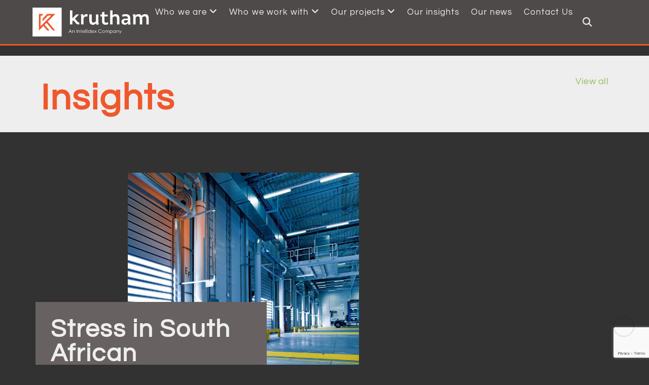

--- FILE ---
content_type: text/html; charset=UTF-8
request_url: https://www.krutham.com/reports/stress-in-south-african-businesses/
body_size: 56296
content:
<!doctype html>
<html lang="en-US">
<head>
	<meta charset="UTF-8">
	<meta name="viewport" content="width=device-width, initial-scale=1">
	<link rel="profile" href="https://gmpg.org/xfn/11">
	<meta name='robots' content='index, follow, max-image-preview:large, max-snippet:-1, max-video-preview:-1' />
	<style></style>
	<meta name="dlm-version" content="5.1.6">
	<!-- This site is optimized with the Yoast SEO Premium plugin v26.4 (Yoast SEO v26.8) - https://yoast.com/product/yoast-seo-premium-wordpress/ -->
	<title>Stress in South African businesses - Krutham</title>
<link crossorigin data-rocket-preload as="font" href="https://www.krutham.com/wp-content/plugins/elementor/assets/lib/eicons/fonts/eicons.woff2?5.30.0" rel="preload">
<link crossorigin data-rocket-preload as="font" href="https://www.krutham.com/wp-content/plugins/ultimate-member/assets/libs/fontawesome/webfonts/fa-brands-400.woff2" rel="preload">
<link crossorigin data-rocket-preload as="font" href="https://www.krutham.com/wp-content/plugins/ultimate-member/assets/libs/fontawesome/webfonts/fa-solid-900.woff2" rel="preload">
<link crossorigin data-rocket-preload as="font" href="https://fonts.gstatic.com/s/poppins/v21/pxiByp8kv8JHgFVrLDz8Z1xlFQ.woff2" rel="preload">
<link crossorigin data-rocket-preload as="font" href="https://fonts.gstatic.com/s/questrial/v18/QdVUSTchPBm7nuUeVf70viFl.woff2" rel="preload">
<link crossorigin data-rocket-preload as="font" href="https://www.krutham.com/wp-content/plugins/elementor/assets/lib/font-awesome/webfonts/fa-solid-900.woff2" rel="preload">
<link crossorigin data-rocket-preload as="font" href="https://www.krutham.com/wp-content/plugins/elementor/assets/lib/font-awesome/webfonts/fa-brands-400.woff2" rel="preload">
<link crossorigin data-rocket-preload as="font" href="https://www.krutham.com/wp-content/plugins/unlimited-elements-for-elementor-premium/assets_libraries/font-awesome6/fa-brands-400.woff2" rel="preload">
<link crossorigin data-rocket-preload as="font" href="https://www.krutham.com/wp-content/plugins/unlimited-elements-for-elementor-premium/assets_libraries/font-awesome6/fa-solid-900.woff2" rel="preload">
<link crossorigin data-rocket-preload as="font" href="https://www.krutham.com/wp-content/plugins/unlimited-elements-for-elementor-premium/assets_libraries/font-awesome6/fa-regular-400.woff2" rel="preload">
<link crossorigin data-rocket-preload as="font" href="https://www.krutham.com/wp-content/plugins/elementor/assets/lib/font-awesome/webfonts/fa-regular-400.woff2" rel="preload">
<style id="wpr-usedcss">img.emoji{display:inline!important;border:none!important;box-shadow:none!important;height:1em!important;width:1em!important;margin:0 .07em!important;vertical-align:-.1em!important;background:0 0!important;padding:0!important}:where(.wp-block-button__link){border-radius:9999px;box-shadow:none;padding:calc(.667em + 2px) calc(1.333em + 2px);text-decoration:none}:root :where(.wp-block-button .wp-block-button__link.is-style-outline),:root :where(.wp-block-button.is-style-outline>.wp-block-button__link){border:2px solid;padding:.667em 1.333em}:root :where(.wp-block-button .wp-block-button__link.is-style-outline:not(.has-text-color)),:root :where(.wp-block-button.is-style-outline>.wp-block-button__link:not(.has-text-color)){color:currentColor}:root :where(.wp-block-button .wp-block-button__link.is-style-outline:not(.has-background)),:root :where(.wp-block-button.is-style-outline>.wp-block-button__link:not(.has-background)){background-color:initial;background-image:none}:where(.wp-block-calendar table:not(.has-background) th){background:#ddd}:where(.wp-block-columns){margin-bottom:1.75em}:where(.wp-block-columns.has-background){padding:1.25em 2.375em}:where(.wp-block-post-comments input[type=submit]){border:none}:where(.wp-block-cover-image:not(.has-text-color)),:where(.wp-block-cover:not(.has-text-color)){color:#fff}:where(.wp-block-cover-image.is-light:not(.has-text-color)),:where(.wp-block-cover.is-light:not(.has-text-color)){color:#000}:root :where(.wp-block-cover h1:not(.has-text-color)),:root :where(.wp-block-cover h2:not(.has-text-color)),:root :where(.wp-block-cover h3:not(.has-text-color)),:root :where(.wp-block-cover h4:not(.has-text-color)),:root :where(.wp-block-cover h5:not(.has-text-color)),:root :where(.wp-block-cover h6:not(.has-text-color)),:root :where(.wp-block-cover p:not(.has-text-color)){color:inherit}:where(.wp-block-file){margin-bottom:1.5em}:where(.wp-block-file__button){border-radius:2em;display:inline-block;padding:.5em 1em}:where(.wp-block-file__button):is(a):active,:where(.wp-block-file__button):is(a):focus,:where(.wp-block-file__button):is(a):hover,:where(.wp-block-file__button):is(a):visited{box-shadow:none;color:#fff;opacity:.85;text-decoration:none}:where(.wp-block-group.wp-block-group-is-layout-constrained){position:relative}:root :where(.wp-block-image.is-style-rounded img,.wp-block-image .is-style-rounded img){border-radius:9999px}:where(.wp-block-latest-comments:not([style*=line-height] .wp-block-latest-comments__comment)){line-height:1.1}:where(.wp-block-latest-comments:not([style*=line-height] .wp-block-latest-comments__comment-excerpt p)){line-height:1.8}:root :where(.wp-block-latest-posts.is-grid){padding:0}:root :where(.wp-block-latest-posts.wp-block-latest-posts__list){padding-left:0}ol,ul{box-sizing:border-box}:root :where(ul.has-background,ol.has-background){padding:1.25em 2.375em}:where(.wp-block-navigation.has-background .wp-block-navigation-item a:not(.wp-element-button)),:where(.wp-block-navigation.has-background .wp-block-navigation-submenu a:not(.wp-element-button)){padding:.5em 1em}:where(.wp-block-navigation .wp-block-navigation__submenu-container .wp-block-navigation-item a:not(.wp-element-button)),:where(.wp-block-navigation .wp-block-navigation__submenu-container .wp-block-navigation-submenu a:not(.wp-element-button)),:where(.wp-block-navigation .wp-block-navigation__submenu-container .wp-block-navigation-submenu button.wp-block-navigation-item__content),:where(.wp-block-navigation .wp-block-navigation__submenu-container .wp-block-pages-list__item button.wp-block-navigation-item__content){padding:.5em 1em}:root :where(p.has-background){padding:1.25em 2.375em}:where(p.has-text-color:not(.has-link-color)) a{color:inherit}:where(.wp-block-post-comments-form) input:not([type=submit]),:where(.wp-block-post-comments-form) textarea{border:1px solid #949494;font-family:inherit;font-size:1em}:where(.wp-block-post-comments-form) input:where(:not([type=submit]):not([type=checkbox])),:where(.wp-block-post-comments-form) textarea{padding:calc(.667em + 2px)}:where(.wp-block-post-excerpt){margin-bottom:var(--wp--style--block-gap);margin-top:var(--wp--style--block-gap)}:where(.wp-block-preformatted.has-background){padding:1.25em 2.375em}:where(.wp-block-search__button){border:1px solid #ccc;padding:6px 10px}:where(.wp-block-search__input){font-family:inherit;font-size:inherit;font-style:inherit;font-weight:inherit;letter-spacing:inherit;line-height:inherit;text-transform:inherit}:where(.wp-block-search__button-inside .wp-block-search__inside-wrapper){border:1px solid #949494;box-sizing:border-box;padding:4px}:where(.wp-block-search__button-inside .wp-block-search__inside-wrapper) .wp-block-search__input{border:none;border-radius:0;padding:0 4px}:where(.wp-block-search__button-inside .wp-block-search__inside-wrapper) .wp-block-search__input:focus{outline:0}:where(.wp-block-search__button-inside .wp-block-search__inside-wrapper) :where(.wp-block-search__button){padding:4px 8px}:root :where(.wp-block-separator.is-style-dots){height:auto;line-height:1;text-align:center}:root :where(.wp-block-separator.is-style-dots):before{color:currentColor;content:"···";font-family:serif;font-size:1.5em;letter-spacing:2em;padding-left:2em}:root :where(.wp-block-site-logo.is-style-rounded){border-radius:9999px}:root :where(.wp-block-site-title a){color:inherit}:where(.wp-block-social-links:not(.is-style-logos-only)) .wp-social-link{background-color:#f0f0f0;color:#444}:where(.wp-block-social-links:not(.is-style-logos-only)) .wp-social-link-amazon{background-color:#f90;color:#fff}:where(.wp-block-social-links:not(.is-style-logos-only)) .wp-social-link-bandcamp{background-color:#1ea0c3;color:#fff}:where(.wp-block-social-links:not(.is-style-logos-only)) .wp-social-link-behance{background-color:#0757fe;color:#fff}:where(.wp-block-social-links:not(.is-style-logos-only)) .wp-social-link-bluesky{background-color:#0a7aff;color:#fff}:where(.wp-block-social-links:not(.is-style-logos-only)) .wp-social-link-codepen{background-color:#1e1f26;color:#fff}:where(.wp-block-social-links:not(.is-style-logos-only)) .wp-social-link-deviantart{background-color:#02e49b;color:#fff}:where(.wp-block-social-links:not(.is-style-logos-only)) .wp-social-link-dribbble{background-color:#e94c89;color:#fff}:where(.wp-block-social-links:not(.is-style-logos-only)) .wp-social-link-dropbox{background-color:#4280ff;color:#fff}:where(.wp-block-social-links:not(.is-style-logos-only)) .wp-social-link-etsy{background-color:#f45800;color:#fff}:where(.wp-block-social-links:not(.is-style-logos-only)) .wp-social-link-facebook{background-color:#1778f2;color:#fff}:where(.wp-block-social-links:not(.is-style-logos-only)) .wp-social-link-fivehundredpx{background-color:#000;color:#fff}:where(.wp-block-social-links:not(.is-style-logos-only)) .wp-social-link-flickr{background-color:#0461dd;color:#fff}:where(.wp-block-social-links:not(.is-style-logos-only)) .wp-social-link-foursquare{background-color:#e65678;color:#fff}:where(.wp-block-social-links:not(.is-style-logos-only)) .wp-social-link-github{background-color:#24292d;color:#fff}:where(.wp-block-social-links:not(.is-style-logos-only)) .wp-social-link-goodreads{background-color:#eceadd;color:#382110}:where(.wp-block-social-links:not(.is-style-logos-only)) .wp-social-link-google{background-color:#ea4434;color:#fff}:where(.wp-block-social-links:not(.is-style-logos-only)) .wp-social-link-gravatar{background-color:#1d4fc4;color:#fff}:where(.wp-block-social-links:not(.is-style-logos-only)) .wp-social-link-instagram{background-color:#f00075;color:#fff}:where(.wp-block-social-links:not(.is-style-logos-only)) .wp-social-link-lastfm{background-color:#e21b24;color:#fff}:where(.wp-block-social-links:not(.is-style-logos-only)) .wp-social-link-linkedin{background-color:#0d66c2;color:#fff}:where(.wp-block-social-links:not(.is-style-logos-only)) .wp-social-link-mastodon{background-color:#3288d4;color:#fff}:where(.wp-block-social-links:not(.is-style-logos-only)) .wp-social-link-medium{background-color:#000;color:#fff}:where(.wp-block-social-links:not(.is-style-logos-only)) .wp-social-link-meetup{background-color:#f6405f;color:#fff}:where(.wp-block-social-links:not(.is-style-logos-only)) .wp-social-link-patreon{background-color:#000;color:#fff}:where(.wp-block-social-links:not(.is-style-logos-only)) .wp-social-link-pinterest{background-color:#e60122;color:#fff}:where(.wp-block-social-links:not(.is-style-logos-only)) .wp-social-link-pocket{background-color:#ef4155;color:#fff}:where(.wp-block-social-links:not(.is-style-logos-only)) .wp-social-link-reddit{background-color:#ff4500;color:#fff}:where(.wp-block-social-links:not(.is-style-logos-only)) .wp-social-link-skype{background-color:#0478d7;color:#fff}:where(.wp-block-social-links:not(.is-style-logos-only)) .wp-social-link-snapchat{background-color:#fefc00;color:#fff;stroke:#000}:where(.wp-block-social-links:not(.is-style-logos-only)) .wp-social-link-soundcloud{background-color:#ff5600;color:#fff}:where(.wp-block-social-links:not(.is-style-logos-only)) .wp-social-link-spotify{background-color:#1bd760;color:#fff}:where(.wp-block-social-links:not(.is-style-logos-only)) .wp-social-link-telegram{background-color:#2aabee;color:#fff}:where(.wp-block-social-links:not(.is-style-logos-only)) .wp-social-link-threads{background-color:#000;color:#fff}:where(.wp-block-social-links:not(.is-style-logos-only)) .wp-social-link-tiktok{background-color:#000;color:#fff}:where(.wp-block-social-links:not(.is-style-logos-only)) .wp-social-link-tumblr{background-color:#011835;color:#fff}:where(.wp-block-social-links:not(.is-style-logos-only)) .wp-social-link-twitch{background-color:#6440a4;color:#fff}:where(.wp-block-social-links:not(.is-style-logos-only)) .wp-social-link-twitter{background-color:#1da1f2;color:#fff}:where(.wp-block-social-links:not(.is-style-logos-only)) .wp-social-link-vimeo{background-color:#1eb7ea;color:#fff}:where(.wp-block-social-links:not(.is-style-logos-only)) .wp-social-link-vk{background-color:#4680c2;color:#fff}:where(.wp-block-social-links:not(.is-style-logos-only)) .wp-social-link-wordpress{background-color:#3499cd;color:#fff}:where(.wp-block-social-links:not(.is-style-logos-only)) .wp-social-link-whatsapp{background-color:#25d366;color:#fff}:where(.wp-block-social-links:not(.is-style-logos-only)) .wp-social-link-x{background-color:#000;color:#fff}:where(.wp-block-social-links:not(.is-style-logos-only)) .wp-social-link-yelp{background-color:#d32422;color:#fff}:where(.wp-block-social-links:not(.is-style-logos-only)) .wp-social-link-youtube{background-color:red;color:#fff}:where(.wp-block-social-links.is-style-logos-only) .wp-social-link{background:0 0}:where(.wp-block-social-links.is-style-logos-only) .wp-social-link svg{height:1.25em;width:1.25em}:where(.wp-block-social-links.is-style-logos-only) .wp-social-link-amazon{color:#f90}:where(.wp-block-social-links.is-style-logos-only) .wp-social-link-bandcamp{color:#1ea0c3}:where(.wp-block-social-links.is-style-logos-only) .wp-social-link-behance{color:#0757fe}:where(.wp-block-social-links.is-style-logos-only) .wp-social-link-bluesky{color:#0a7aff}:where(.wp-block-social-links.is-style-logos-only) .wp-social-link-codepen{color:#1e1f26}:where(.wp-block-social-links.is-style-logos-only) .wp-social-link-deviantart{color:#02e49b}:where(.wp-block-social-links.is-style-logos-only) .wp-social-link-dribbble{color:#e94c89}:where(.wp-block-social-links.is-style-logos-only) .wp-social-link-dropbox{color:#4280ff}:where(.wp-block-social-links.is-style-logos-only) .wp-social-link-etsy{color:#f45800}:where(.wp-block-social-links.is-style-logos-only) .wp-social-link-facebook{color:#1778f2}:where(.wp-block-social-links.is-style-logos-only) .wp-social-link-fivehundredpx{color:#000}:where(.wp-block-social-links.is-style-logos-only) .wp-social-link-flickr{color:#0461dd}:where(.wp-block-social-links.is-style-logos-only) .wp-social-link-foursquare{color:#e65678}:where(.wp-block-social-links.is-style-logos-only) .wp-social-link-github{color:#24292d}:where(.wp-block-social-links.is-style-logos-only) .wp-social-link-goodreads{color:#382110}:where(.wp-block-social-links.is-style-logos-only) .wp-social-link-google{color:#ea4434}:where(.wp-block-social-links.is-style-logos-only) .wp-social-link-gravatar{color:#1d4fc4}:where(.wp-block-social-links.is-style-logos-only) .wp-social-link-instagram{color:#f00075}:where(.wp-block-social-links.is-style-logos-only) .wp-social-link-lastfm{color:#e21b24}:where(.wp-block-social-links.is-style-logos-only) .wp-social-link-linkedin{color:#0d66c2}:where(.wp-block-social-links.is-style-logos-only) .wp-social-link-mastodon{color:#3288d4}:where(.wp-block-social-links.is-style-logos-only) .wp-social-link-medium{color:#000}:where(.wp-block-social-links.is-style-logos-only) .wp-social-link-meetup{color:#f6405f}:where(.wp-block-social-links.is-style-logos-only) .wp-social-link-patreon{color:#000}:where(.wp-block-social-links.is-style-logos-only) .wp-social-link-pinterest{color:#e60122}:where(.wp-block-social-links.is-style-logos-only) .wp-social-link-pocket{color:#ef4155}:where(.wp-block-social-links.is-style-logos-only) .wp-social-link-reddit{color:#ff4500}:where(.wp-block-social-links.is-style-logos-only) .wp-social-link-skype{color:#0478d7}:where(.wp-block-social-links.is-style-logos-only) .wp-social-link-snapchat{color:#fff;stroke:#000}:where(.wp-block-social-links.is-style-logos-only) .wp-social-link-soundcloud{color:#ff5600}:where(.wp-block-social-links.is-style-logos-only) .wp-social-link-spotify{color:#1bd760}:where(.wp-block-social-links.is-style-logos-only) .wp-social-link-telegram{color:#2aabee}:where(.wp-block-social-links.is-style-logos-only) .wp-social-link-threads{color:#000}:where(.wp-block-social-links.is-style-logos-only) .wp-social-link-tiktok{color:#000}:where(.wp-block-social-links.is-style-logos-only) .wp-social-link-tumblr{color:#011835}:where(.wp-block-social-links.is-style-logos-only) .wp-social-link-twitch{color:#6440a4}:where(.wp-block-social-links.is-style-logos-only) .wp-social-link-twitter{color:#1da1f2}:where(.wp-block-social-links.is-style-logos-only) .wp-social-link-vimeo{color:#1eb7ea}:where(.wp-block-social-links.is-style-logos-only) .wp-social-link-vk{color:#4680c2}:where(.wp-block-social-links.is-style-logos-only) .wp-social-link-whatsapp{color:#25d366}:where(.wp-block-social-links.is-style-logos-only) .wp-social-link-wordpress{color:#3499cd}:where(.wp-block-social-links.is-style-logos-only) .wp-social-link-x{color:#000}:where(.wp-block-social-links.is-style-logos-only) .wp-social-link-yelp{color:#d32422}:where(.wp-block-social-links.is-style-logos-only) .wp-social-link-youtube{color:red}:root :where(.wp-block-social-links .wp-social-link a){padding:.25em}:root :where(.wp-block-social-links.is-style-logos-only .wp-social-link a){padding:0}:root :where(.wp-block-social-links.is-style-pill-shape .wp-social-link a){padding-left:.66667em;padding-right:.66667em}:root :where(.wp-block-tag-cloud.is-style-outline){display:flex;flex-wrap:wrap;gap:1ch}:root :where(.wp-block-tag-cloud.is-style-outline a){border:1px solid;font-size:unset!important;margin-right:0;padding:1ch 2ch;text-decoration:none!important}:where(.wp-block-term-description){margin-bottom:var(--wp--style--block-gap);margin-top:var(--wp--style--block-gap)}:where(pre.wp-block-verse){font-family:inherit}:root{--wp--preset--font-size--normal:16px;--wp--preset--font-size--huge:42px}.screen-reader-text{border:0;clip:rect(1px,1px,1px,1px);clip-path:inset(50%);height:1px;margin:-1px;overflow:hidden;padding:0;position:absolute;width:1px;word-wrap:normal!important}.screen-reader-text:focus{background-color:#ddd;clip:auto!important;clip-path:none;color:#444;display:block;font-size:1em;height:auto;left:5px;line-height:normal;padding:15px 23px 14px;text-decoration:none;top:5px;width:auto;z-index:100000}html :where(.has-border-color){border-style:solid}html :where([style*=border-top-color]){border-top-style:solid}html :where([style*=border-right-color]){border-right-style:solid}html :where([style*=border-bottom-color]){border-bottom-style:solid}html :where([style*=border-left-color]){border-left-style:solid}html :where([style*=border-width]){border-style:solid}html :where([style*=border-top-width]){border-top-style:solid}html :where([style*=border-right-width]){border-right-style:solid}html :where([style*=border-bottom-width]){border-bottom-style:solid}html :where([style*=border-left-width]){border-left-style:solid}html :where(img[class*=wp-image-]){height:auto;max-width:100%}:where(figure){margin:0 0 1em}html :where(.is-position-sticky){--wp-admin--admin-bar--position-offset:var(--wp-admin--admin-bar--height,0px)}:root{--wp--preset--aspect-ratio--square:1;--wp--preset--aspect-ratio--4-3:4/3;--wp--preset--aspect-ratio--3-4:3/4;--wp--preset--aspect-ratio--3-2:3/2;--wp--preset--aspect-ratio--2-3:2/3;--wp--preset--aspect-ratio--16-9:16/9;--wp--preset--aspect-ratio--9-16:9/16;--wp--preset--color--black:#000000;--wp--preset--color--cyan-bluish-gray:#abb8c3;--wp--preset--color--white:#ffffff;--wp--preset--color--pale-pink:#f78da7;--wp--preset--color--vivid-red:#cf2e2e;--wp--preset--color--luminous-vivid-orange:#ff6900;--wp--preset--color--luminous-vivid-amber:#fcb900;--wp--preset--color--light-green-cyan:#7bdcb5;--wp--preset--color--vivid-green-cyan:#00d084;--wp--preset--color--pale-cyan-blue:#8ed1fc;--wp--preset--color--vivid-cyan-blue:#0693e3;--wp--preset--color--vivid-purple:#9b51e0;--wp--preset--gradient--vivid-cyan-blue-to-vivid-purple:linear-gradient(135deg,rgba(6, 147, 227, 1) 0%,rgb(155, 81, 224) 100%);--wp--preset--gradient--light-green-cyan-to-vivid-green-cyan:linear-gradient(135deg,rgb(122, 220, 180) 0%,rgb(0, 208, 130) 100%);--wp--preset--gradient--luminous-vivid-amber-to-luminous-vivid-orange:linear-gradient(135deg,rgba(252, 185, 0, 1) 0%,rgba(255, 105, 0, 1) 100%);--wp--preset--gradient--luminous-vivid-orange-to-vivid-red:linear-gradient(135deg,rgba(255, 105, 0, 1) 0%,rgb(207, 46, 46) 100%);--wp--preset--gradient--very-light-gray-to-cyan-bluish-gray:linear-gradient(135deg,rgb(238, 238, 238) 0%,rgb(169, 184, 195) 100%);--wp--preset--gradient--cool-to-warm-spectrum:linear-gradient(135deg,rgb(74, 234, 220) 0%,rgb(151, 120, 209) 20%,rgb(207, 42, 186) 40%,rgb(238, 44, 130) 60%,rgb(251, 105, 98) 80%,rgb(254, 248, 76) 100%);--wp--preset--gradient--blush-light-purple:linear-gradient(135deg,rgb(255, 206, 236) 0%,rgb(152, 150, 240) 100%);--wp--preset--gradient--blush-bordeaux:linear-gradient(135deg,rgb(254, 205, 165) 0%,rgb(254, 45, 45) 50%,rgb(107, 0, 62) 100%);--wp--preset--gradient--luminous-dusk:linear-gradient(135deg,rgb(255, 203, 112) 0%,rgb(199, 81, 192) 50%,rgb(65, 88, 208) 100%);--wp--preset--gradient--pale-ocean:linear-gradient(135deg,rgb(255, 245, 203) 0%,rgb(182, 227, 212) 50%,rgb(51, 167, 181) 100%);--wp--preset--gradient--electric-grass:linear-gradient(135deg,rgb(202, 248, 128) 0%,rgb(113, 206, 126) 100%);--wp--preset--gradient--midnight:linear-gradient(135deg,rgb(2, 3, 129) 0%,rgb(40, 116, 252) 100%);--wp--preset--font-size--small:13px;--wp--preset--font-size--medium:20px;--wp--preset--font-size--large:36px;--wp--preset--font-size--x-large:42px;--wp--preset--spacing--20:0.44rem;--wp--preset--spacing--30:0.67rem;--wp--preset--spacing--40:1rem;--wp--preset--spacing--50:1.5rem;--wp--preset--spacing--60:2.25rem;--wp--preset--spacing--70:3.38rem;--wp--preset--spacing--80:5.06rem;--wp--preset--shadow--natural:6px 6px 9px rgba(0, 0, 0, .2);--wp--preset--shadow--deep:12px 12px 50px rgba(0, 0, 0, .4);--wp--preset--shadow--sharp:6px 6px 0px rgba(0, 0, 0, .2);--wp--preset--shadow--outlined:6px 6px 0px -3px rgba(255, 255, 255, 1),6px 6px rgba(0, 0, 0, 1);--wp--preset--shadow--crisp:6px 6px 0px rgba(0, 0, 0, 1)}:where(.is-layout-flex){gap:.5em}:where(.is-layout-grid){gap:.5em}:where(.wp-block-post-template.is-layout-flex){gap:1.25em}:where(.wp-block-post-template.is-layout-grid){gap:1.25em}:where(.wp-block-columns.is-layout-flex){gap:2em}:where(.wp-block-columns.is-layout-grid){gap:2em}:root :where(.wp-block-pullquote){font-size:1.5em;line-height:1.6}.dscf7_signature input.clearButton{display:inline-flex;align-items:center;justify-content:center;width:20px;height:20px;line-height:1;padding:0;margin:0;border-radius:100px;transform:rotate(45deg);position:absolute;top:2px;right:2px}html{line-height:1.15;-webkit-text-size-adjust:100%}*,:after,:before{box-sizing:border-box}body{margin:0;font-family:-apple-system,BlinkMacSystemFont,'Segoe UI',Roboto,'Helvetica Neue',Arial,'Noto Sans',sans-serif,'Apple Color Emoji','Segoe UI Emoji','Segoe UI Symbol','Noto Color Emoji';font-size:1rem;font-weight:400;line-height:1.5;color:#333;background-color:#fff;-webkit-font-smoothing:antialiased;-moz-osx-font-smoothing:grayscale}h1,h2,h3,h4,h5,h6{-webkit-margin-before:.5rem;margin-block-start:.5rem;-webkit-margin-after:1rem;margin-block-end:1rem;font-family:inherit;font-weight:500;line-height:1.2;color:inherit}h1{font-size:2.5rem}h2{font-size:2rem}h3{font-size:1.75rem}h4{font-size:1.5rem}h5{font-size:1.25rem}h6{font-size:1rem}p{-webkit-margin-before:0;margin-block-start:0;-webkit-margin-after:.9rem;margin-block-end:.9rem}hr{box-sizing:content-box;height:0;overflow:visible}pre{font-family:monospace,monospace;font-size:1em;white-space:pre-wrap}a{background-color:transparent;text-decoration:none;color:#c36}a:active,a:hover{color:#336}a:not([href]):not([tabindex]),a:not([href]):not([tabindex]):focus,a:not([href]):not([tabindex]):hover{color:inherit;text-decoration:none}a:not([href]):not([tabindex]):focus{outline:0}abbr[title]{-webkit-border-after:none;border-block-end:none;-webkit-text-decoration:underline dotted;text-decoration:underline dotted}b,strong{font-weight:bolder}code,kbd,samp{font-family:monospace,monospace;font-size:1em}small{font-size:80%}sub,sup{font-size:75%;line-height:0;position:relative;vertical-align:baseline}sub{bottom:-.25em}sup{top:-.5em}img{border-style:none;height:auto;max-width:100%}details{display:block}summary{display:list-item}figcaption{font-size:16px;color:#333;line-height:1.4;font-style:italic;font-weight:400}[hidden],template{display:none}@media print{*,:after,:before{background:0 0!important;color:#000!important;box-shadow:none!important;text-shadow:none!important}a,a:visited{text-decoration:underline}a[href]:after{content:" (" attr(href) ")"}abbr[title]:after{content:" (" attr(title) ")"}a[href^="#"]:after,a[href^="javascript:"]:after{content:""}pre{white-space:pre-wrap!important}blockquote,pre{-moz-column-break-inside:avoid;break-inside:avoid;border:1px solid #ccc}thead{display:table-header-group}img,tr{-moz-column-break-inside:avoid;break-inside:avoid}h2,h3,p{orphans:3;widows:3}h2,h3{-moz-column-break-after:avoid;break-after:avoid}}label{display:inline-block;line-height:1;vertical-align:middle}button,input,optgroup,select,textarea{font-family:inherit;font-size:1rem;line-height:1.5;margin:0}input[type=date],input[type=email],input[type=number],input[type=password],input[type=search],input[type=tel],input[type=text],input[type=url],select,textarea{width:100%;border:1px solid #666;border-radius:3px;padding:.5rem 1rem;transition:all .3s}input[type=date]:focus,input[type=email]:focus,input[type=number]:focus,input[type=password]:focus,input[type=search]:focus,input[type=tel]:focus,input[type=text]:focus,input[type=url]:focus,select:focus,textarea:focus{border-color:#333}button,input{overflow:visible}button,select{text-transform:none}[type=button],[type=reset],[type=submit],button{width:auto;-webkit-appearance:button}[type=button]::-moz-focus-inner,[type=reset]::-moz-focus-inner,[type=submit]::-moz-focus-inner,button::-moz-focus-inner{border-style:none;padding:0}[type=button]:-moz-focusring,[type=reset]:-moz-focusring,[type=submit]:-moz-focusring,button:-moz-focusring{outline:ButtonText dotted 1px}[type=button],[type=submit],button{display:inline-block;font-weight:400;color:#c36;text-align:center;white-space:nowrap;-webkit-user-select:none;-moz-user-select:none;user-select:none;background-color:transparent;border:1px solid #c36;padding:.5rem 1rem;font-size:1rem;border-radius:3px;transition:all .3s}[type=button]:focus,[type=submit]:focus,button:focus{outline:-webkit-focus-ring-color auto 5px}[type=button]:focus,[type=button]:hover,[type=submit]:focus,[type=submit]:hover,button:focus,button:hover{color:#fff;background-color:#c36;text-decoration:none}[type=button]:not(:disabled),[type=submit]:not(:disabled),button:not(:disabled){cursor:pointer}fieldset{padding:.35em .75em .625em}legend{box-sizing:border-box;color:inherit;display:table;max-width:100%;padding:0;white-space:normal}progress{vertical-align:baseline}textarea{overflow:auto;resize:vertical}[type=checkbox],[type=radio]{box-sizing:border-box;padding:0}[type=number]::-webkit-inner-spin-button,[type=number]::-webkit-outer-spin-button{height:auto}[type=search]{-webkit-appearance:textfield;outline-offset:-2px}[type=search]::-webkit-search-decoration{-webkit-appearance:none}::-webkit-file-upload-button{-webkit-appearance:button;font:inherit}select{display:block}table{background-color:transparent;width:100%;-webkit-margin-after:15px;margin-block-end:15px;font-size:.9em;border-spacing:0;border-collapse:collapse}table td,table th{padding:15px;line-height:1.5;vertical-align:top;border:1px solid hsla(0,0%,50.2%,.5019607843)}table th{font-weight:700}table tfoot th,table thead th{font-size:1em}table caption+thead tr:first-child td,table caption+thead tr:first-child th,table colgroup+thead tr:first-child td,table colgroup+thead tr:first-child th,table thead:first-child tr:first-child td,table thead:first-child tr:first-child th{-webkit-border-before:1px solid hsla(0,0%,50.2%,.5019607843);border-block-start:1px solid hsla(0,0%,50.2%,.5019607843)}table tbody>tr:nth-child(odd)>td,table tbody>tr:nth-child(odd)>th{background-color:hsla(0,0%,50.2%,.0705882353)}table tbody tr:hover>td,table tbody tr:hover>th{background-color:hsla(0,0%,50.2%,.1019607843)}table tbody+tbody{-webkit-border-before:2px solid hsla(0,0%,50.2%,.5019607843);border-block-start:2px solid hsla(0,0%,50.2%,.5019607843)}dd,dl,dt,li,ol,ul{-webkit-margin-before:0;margin-block-start:0;-webkit-margin-after:0;margin-block-end:0;border:0;outline:0;font-size:100%;vertical-align:baseline;background:0 0}.sticky{position:relative;display:block}.hide{display:none!important}.screen-reader-text{clip:rect(1px,1px,1px,1px);height:1px;overflow:hidden;position:absolute!important;width:1px;word-wrap:normal!important}.screen-reader-text:focus{background-color:#eee;clip:auto!important;-webkit-clip-path:none;clip-path:none;color:#333;display:block;font-size:1rem;height:auto;left:5px;line-height:normal;padding:15px 23px 14px;text-decoration:none;top:5px;width:auto;z-index:100000}.site-header{display:flex;flex-wrap:wrap;justify-content:space-between;-webkit-padding-before:1rem;padding-block-start:1rem;-webkit-padding-after:1rem;padding-block-end:1rem;position:relative}.site-navigation-toggle-holder{display:flex;align-items:center;justify-content:flex-end;flex-grow:1;max-width:20%;padding:8px 15px}.site-navigation-toggle-holder .site-navigation-toggle{display:flex;align-items:center;justify-content:center;font-size:22px;padding:.25em;cursor:pointer;border:0 solid;border-radius:3px;background-color:rgba(0,0,0,.05);color:#494c4f}.site-navigation-toggle-holder.elementor-active .site-navigation-toggle i:before{content:"\e87f"}.site-navigation-dropdown{-webkit-margin-before:10px;margin-block-start:10px;transition:max-height .3s,transform .3s;transform-origin:top;position:absolute;bottom:0;left:0;z-index:10000;width:100%}.site-navigation-toggle-holder:not(.elementor-active)+.site-navigation-dropdown{transform:scaleY(0);max-height:0}.site-navigation-toggle-holder.elementor-active+.site-navigation-dropdown{transform:scaleY(1);max-height:100vh}.site-navigation-dropdown ul{padding:0}.site-navigation-dropdown ul.menu{position:absolute;width:100%;padding:0;margin:0;background:#fff}.site-navigation-dropdown ul.menu li{display:block;width:100%;position:relative}.site-navigation-dropdown ul.menu li a{display:block;padding:20px;background:#fff;color:#55595c;box-shadow:inset 0 -1px 0 rgba(0,0,0,.1019607843)}.site-navigation-dropdown ul.menu>li li{transition:max-height .3s,transform .3s;transform-origin:top;transform:scaleY(0);max-height:0}.site-navigation-dropdown ul.menu li.elementor-active>ul>li{transform:scaleY(1);max-height:100vh}.site-header:not(.dynamic-header){-webkit-margin-start:auto;margin-inline-start:auto;-webkit-margin-end:auto;margin-inline-end:auto;width:100%}@media (max-width:575px){.site-header:not(.dynamic-header){-webkit-padding-start:10px;padding-inline-start:10px;-webkit-padding-end:10px;padding-inline-end:10px}}@media (min-width:576px){.site-header:not(.dynamic-header){max-width:500px}}@media (min-width:768px){.site-header:not(.dynamic-header){max-width:600px}}@media (min-width:992px){.site-header:not(.dynamic-header){max-width:800px}}@media (min-width:1200px){.site-header:not(.dynamic-header){max-width:1140px}}.site-header+.elementor{min-height:calc(100vh - 320px)}.dialog-widget-content{background-color:var(--e-a-bg-default);position:absolute;border-radius:3px;box-shadow:2px 8px 23px 3px rgba(0,0,0,.2);overflow:hidden}.dialog-message{line-height:1.5;box-sizing:border-box}.dialog-close-button{cursor:pointer;position:absolute;margin-block-start:15px;right:15px;color:var(--e-a-color-txt);font-size:15px;line-height:1;transition:var(--e-a-transition-hover)}.dialog-close-button:hover{color:var(--e-a-color-txt-hover)}.dialog-prevent-scroll{overflow:hidden;max-height:100vh}.dialog-type-lightbox{position:fixed;height:100%;width:100%;bottom:0;left:0;background-color:rgba(0,0,0,.8);z-index:9999;-webkit-user-select:none;-moz-user-select:none;user-select:none}.dialog-type-alert .dialog-widget-content,.dialog-type-confirm .dialog-widget-content{margin:auto;width:400px;padding:20px}.dialog-type-alert .dialog-header,.dialog-type-confirm .dialog-header{font-size:15px;font-weight:500}.dialog-type-alert .dialog-header:after,.dialog-type-confirm .dialog-header:after{content:"";display:block;border-block-end:var(--e-a-border);padding-block-end:10px;margin-block-end:10px;margin-inline-start:-20px;margin-inline-end:-20px}.dialog-type-alert .dialog-message,.dialog-type-confirm .dialog-message{min-height:50px}.dialog-type-alert .dialog-buttons-wrapper,.dialog-type-confirm .dialog-buttons-wrapper{padding-block-start:10px;display:flex;justify-content:flex-end;gap:15px}.dialog-type-alert .dialog-buttons-wrapper .dialog-button,.dialog-type-confirm .dialog-buttons-wrapper .dialog-button{font-size:12px;font-weight:500;line-height:1.2;padding:8px 16px;outline:0;border:none;border-radius:var(--e-a-border-radius);background-color:var(--e-a-btn-bg);color:var(--e-a-btn-color-invert);transition:var(--e-a-transition-hover)}.dialog-type-alert .dialog-buttons-wrapper .dialog-button:hover,.dialog-type-confirm .dialog-buttons-wrapper .dialog-button:hover{border:none}.dialog-type-alert .dialog-buttons-wrapper .dialog-button:focus,.dialog-type-alert .dialog-buttons-wrapper .dialog-button:hover,.dialog-type-confirm .dialog-buttons-wrapper .dialog-button:focus,.dialog-type-confirm .dialog-buttons-wrapper .dialog-button:hover{background-color:var(--e-a-btn-bg-hover);color:var(--e-a-btn-color-invert)}.dialog-type-alert .dialog-buttons-wrapper .dialog-button:active,.dialog-type-confirm .dialog-buttons-wrapper .dialog-button:active{background-color:var(--e-a-btn-bg-active)}.dialog-type-alert .dialog-buttons-wrapper .dialog-button:not([disabled]),.dialog-type-confirm .dialog-buttons-wrapper .dialog-button:not([disabled]){cursor:pointer}.dialog-type-alert .dialog-buttons-wrapper .dialog-button:disabled,.dialog-type-confirm .dialog-buttons-wrapper .dialog-button:disabled{background-color:var(--e-a-btn-bg-disabled);color:var(--e-a-btn-color-disabled)}.dialog-type-alert .dialog-buttons-wrapper .dialog-button:not(.elementor-button-state) .elementor-state-icon,.dialog-type-confirm .dialog-buttons-wrapper .dialog-button:not(.elementor-button-state) .elementor-state-icon{display:none}.dialog-type-alert .dialog-buttons-wrapper .dialog-button.dialog-cancel,.dialog-type-alert .dialog-buttons-wrapper .dialog-button.e-btn-txt,.dialog-type-confirm .dialog-buttons-wrapper .dialog-button.dialog-cancel,.dialog-type-confirm .dialog-buttons-wrapper .dialog-button.e-btn-txt{background:0 0;color:var(--e-a-color-txt)}.dialog-type-alert .dialog-buttons-wrapper .dialog-button.dialog-cancel:focus,.dialog-type-alert .dialog-buttons-wrapper .dialog-button.dialog-cancel:hover,.dialog-type-alert .dialog-buttons-wrapper .dialog-button.e-btn-txt:focus,.dialog-type-alert .dialog-buttons-wrapper .dialog-button.e-btn-txt:hover,.dialog-type-confirm .dialog-buttons-wrapper .dialog-button.dialog-cancel:focus,.dialog-type-confirm .dialog-buttons-wrapper .dialog-button.dialog-cancel:hover,.dialog-type-confirm .dialog-buttons-wrapper .dialog-button.e-btn-txt:focus,.dialog-type-confirm .dialog-buttons-wrapper .dialog-button.e-btn-txt:hover{background:var(--e-a-bg-hover);color:var(--e-a-color-txt-hover)}.dialog-type-alert .dialog-buttons-wrapper .dialog-button.dialog-cancel:disabled,.dialog-type-alert .dialog-buttons-wrapper .dialog-button.e-btn-txt:disabled,.dialog-type-confirm .dialog-buttons-wrapper .dialog-button.dialog-cancel:disabled,.dialog-type-confirm .dialog-buttons-wrapper .dialog-button.e-btn-txt:disabled{background:0 0;color:var(--e-a-color-txt-disabled)}.dialog-type-alert .dialog-buttons-wrapper .dialog-button.e-btn-txt-border,.dialog-type-confirm .dialog-buttons-wrapper .dialog-button.e-btn-txt-border{border:1px solid var(--e-a-color-txt-muted)}.dialog-type-alert .dialog-buttons-wrapper .dialog-button.e-success,.dialog-type-alert .dialog-buttons-wrapper .dialog-button.elementor-button-success,.dialog-type-confirm .dialog-buttons-wrapper .dialog-button.e-success,.dialog-type-confirm .dialog-buttons-wrapper .dialog-button.elementor-button-success{background-color:var(--e-a-btn-bg-success)}.dialog-type-alert .dialog-buttons-wrapper .dialog-button.e-success:focus,.dialog-type-alert .dialog-buttons-wrapper .dialog-button.e-success:hover,.dialog-type-alert .dialog-buttons-wrapper .dialog-button.elementor-button-success:focus,.dialog-type-alert .dialog-buttons-wrapper .dialog-button.elementor-button-success:hover,.dialog-type-confirm .dialog-buttons-wrapper .dialog-button.e-success:focus,.dialog-type-confirm .dialog-buttons-wrapper .dialog-button.e-success:hover,.dialog-type-confirm .dialog-buttons-wrapper .dialog-button.elementor-button-success:focus,.dialog-type-confirm .dialog-buttons-wrapper .dialog-button.elementor-button-success:hover{background-color:var(--e-a-btn-bg-success-hover)}.dialog-type-alert .dialog-buttons-wrapper .dialog-button.dialog-ok,.dialog-type-alert .dialog-buttons-wrapper .dialog-button.dialog-take_over,.dialog-type-alert .dialog-buttons-wrapper .dialog-button.e-primary,.dialog-type-confirm .dialog-buttons-wrapper .dialog-button.dialog-ok,.dialog-type-confirm .dialog-buttons-wrapper .dialog-button.dialog-take_over,.dialog-type-confirm .dialog-buttons-wrapper .dialog-button.e-primary{background-color:var(--e-a-btn-bg-primary);color:var(--e-a-btn-color)}.dialog-type-alert .dialog-buttons-wrapper .dialog-button.dialog-ok:focus,.dialog-type-alert .dialog-buttons-wrapper .dialog-button.dialog-ok:hover,.dialog-type-alert .dialog-buttons-wrapper .dialog-button.dialog-take_over:focus,.dialog-type-alert .dialog-buttons-wrapper .dialog-button.dialog-take_over:hover,.dialog-type-alert .dialog-buttons-wrapper .dialog-button.e-primary:focus,.dialog-type-alert .dialog-buttons-wrapper .dialog-button.e-primary:hover,.dialog-type-confirm .dialog-buttons-wrapper .dialog-button.dialog-ok:focus,.dialog-type-confirm .dialog-buttons-wrapper .dialog-button.dialog-ok:hover,.dialog-type-confirm .dialog-buttons-wrapper .dialog-button.dialog-take_over:focus,.dialog-type-confirm .dialog-buttons-wrapper .dialog-button.dialog-take_over:hover,.dialog-type-confirm .dialog-buttons-wrapper .dialog-button.e-primary:focus,.dialog-type-confirm .dialog-buttons-wrapper .dialog-button.e-primary:hover{background-color:var(--e-a-btn-bg-primary-hover);color:var(--e-a-btn-color)}.dialog-type-alert .dialog-buttons-wrapper .dialog-button.dialog-cancel.dialog-take_over,.dialog-type-alert .dialog-buttons-wrapper .dialog-button.dialog-ok.dialog-cancel,.dialog-type-alert .dialog-buttons-wrapper .dialog-button.e-btn-txt.dialog-ok,.dialog-type-alert .dialog-buttons-wrapper .dialog-button.e-btn-txt.dialog-take_over,.dialog-type-alert .dialog-buttons-wrapper .dialog-button.e-primary.dialog-cancel,.dialog-type-alert .dialog-buttons-wrapper .dialog-button.e-primary.e-btn-txt,.dialog-type-confirm .dialog-buttons-wrapper .dialog-button.dialog-cancel.dialog-take_over,.dialog-type-confirm .dialog-buttons-wrapper .dialog-button.dialog-ok.dialog-cancel,.dialog-type-confirm .dialog-buttons-wrapper .dialog-button.e-btn-txt.dialog-ok,.dialog-type-confirm .dialog-buttons-wrapper .dialog-button.e-btn-txt.dialog-take_over,.dialog-type-confirm .dialog-buttons-wrapper .dialog-button.e-primary.dialog-cancel,.dialog-type-confirm .dialog-buttons-wrapper .dialog-button.e-primary.e-btn-txt{background:0 0;color:var(--e-a-color-primary-bold)}.dialog-type-alert .dialog-buttons-wrapper .dialog-button.dialog-cancel.dialog-take_over:focus,.dialog-type-alert .dialog-buttons-wrapper .dialog-button.dialog-cancel.dialog-take_over:hover,.dialog-type-alert .dialog-buttons-wrapper .dialog-button.dialog-ok.dialog-cancel:focus,.dialog-type-alert .dialog-buttons-wrapper .dialog-button.dialog-ok.dialog-cancel:hover,.dialog-type-alert .dialog-buttons-wrapper .dialog-button.e-btn-txt.dialog-ok:focus,.dialog-type-alert .dialog-buttons-wrapper .dialog-button.e-btn-txt.dialog-ok:hover,.dialog-type-alert .dialog-buttons-wrapper .dialog-button.e-btn-txt.dialog-take_over:focus,.dialog-type-alert .dialog-buttons-wrapper .dialog-button.e-btn-txt.dialog-take_over:hover,.dialog-type-alert .dialog-buttons-wrapper .dialog-button.e-primary.dialog-cancel:focus,.dialog-type-alert .dialog-buttons-wrapper .dialog-button.e-primary.dialog-cancel:hover,.dialog-type-alert .dialog-buttons-wrapper .dialog-button.e-primary.e-btn-txt:focus,.dialog-type-alert .dialog-buttons-wrapper .dialog-button.e-primary.e-btn-txt:hover,.dialog-type-confirm .dialog-buttons-wrapper .dialog-button.dialog-cancel.dialog-take_over:focus,.dialog-type-confirm .dialog-buttons-wrapper .dialog-button.dialog-cancel.dialog-take_over:hover,.dialog-type-confirm .dialog-buttons-wrapper .dialog-button.dialog-ok.dialog-cancel:focus,.dialog-type-confirm .dialog-buttons-wrapper .dialog-button.dialog-ok.dialog-cancel:hover,.dialog-type-confirm .dialog-buttons-wrapper .dialog-button.e-btn-txt.dialog-ok:focus,.dialog-type-confirm .dialog-buttons-wrapper .dialog-button.e-btn-txt.dialog-ok:hover,.dialog-type-confirm .dialog-buttons-wrapper .dialog-button.e-btn-txt.dialog-take_over:focus,.dialog-type-confirm .dialog-buttons-wrapper .dialog-button.e-btn-txt.dialog-take_over:hover,.dialog-type-confirm .dialog-buttons-wrapper .dialog-button.e-primary.dialog-cancel:focus,.dialog-type-confirm .dialog-buttons-wrapper .dialog-button.e-primary.dialog-cancel:hover,.dialog-type-confirm .dialog-buttons-wrapper .dialog-button.e-primary.e-btn-txt:focus,.dialog-type-confirm .dialog-buttons-wrapper .dialog-button.e-primary.e-btn-txt:hover{background:var(--e-a-bg-primary)}.dialog-type-alert .dialog-buttons-wrapper .dialog-button.e-accent,.dialog-type-alert .dialog-buttons-wrapper .dialog-button.go-pro,.dialog-type-confirm .dialog-buttons-wrapper .dialog-button.e-accent,.dialog-type-confirm .dialog-buttons-wrapper .dialog-button.go-pro{background-color:var(--e-a-btn-bg-accent)}.dialog-type-alert .dialog-buttons-wrapper .dialog-button.e-accent:focus,.dialog-type-alert .dialog-buttons-wrapper .dialog-button.e-accent:hover,.dialog-type-alert .dialog-buttons-wrapper .dialog-button.go-pro:focus,.dialog-type-alert .dialog-buttons-wrapper .dialog-button.go-pro:hover,.dialog-type-confirm .dialog-buttons-wrapper .dialog-button.e-accent:focus,.dialog-type-confirm .dialog-buttons-wrapper .dialog-button.e-accent:hover,.dialog-type-confirm .dialog-buttons-wrapper .dialog-button.go-pro:focus,.dialog-type-confirm .dialog-buttons-wrapper .dialog-button.go-pro:hover{background-color:var(--e-a-btn-bg-accent-hover)}.dialog-type-alert .dialog-buttons-wrapper .dialog-button.e-accent:active,.dialog-type-alert .dialog-buttons-wrapper .dialog-button.go-pro:active,.dialog-type-confirm .dialog-buttons-wrapper .dialog-button.e-accent:active,.dialog-type-confirm .dialog-buttons-wrapper .dialog-button.go-pro:active{background-color:var(--e-a-btn-bg-accent-active)}.dialog-type-alert .dialog-buttons-wrapper .dialog-button.e-info,.dialog-type-alert .dialog-buttons-wrapper .dialog-button.elementor-button-info,.dialog-type-confirm .dialog-buttons-wrapper .dialog-button.e-info,.dialog-type-confirm .dialog-buttons-wrapper .dialog-button.elementor-button-info{background-color:var(--e-a-btn-bg-info)}.dialog-type-alert .dialog-buttons-wrapper .dialog-button.e-info:focus,.dialog-type-alert .dialog-buttons-wrapper .dialog-button.e-info:hover,.dialog-type-alert .dialog-buttons-wrapper .dialog-button.elementor-button-info:focus,.dialog-type-alert .dialog-buttons-wrapper .dialog-button.elementor-button-info:hover,.dialog-type-confirm .dialog-buttons-wrapper .dialog-button.e-info:focus,.dialog-type-confirm .dialog-buttons-wrapper .dialog-button.e-info:hover,.dialog-type-confirm .dialog-buttons-wrapper .dialog-button.elementor-button-info:focus,.dialog-type-confirm .dialog-buttons-wrapper .dialog-button.elementor-button-info:hover{background-color:var(--e-a-btn-bg-info-hover)}.dialog-type-alert .dialog-buttons-wrapper .dialog-button.e-warning,.dialog-type-alert .dialog-buttons-wrapper .dialog-button.elementor-button-warning,.dialog-type-confirm .dialog-buttons-wrapper .dialog-button.e-warning,.dialog-type-confirm .dialog-buttons-wrapper .dialog-button.elementor-button-warning{background-color:var(--e-a-btn-bg-warning)}.dialog-type-alert .dialog-buttons-wrapper .dialog-button.e-warning:focus,.dialog-type-alert .dialog-buttons-wrapper .dialog-button.e-warning:hover,.dialog-type-alert .dialog-buttons-wrapper .dialog-button.elementor-button-warning:focus,.dialog-type-alert .dialog-buttons-wrapper .dialog-button.elementor-button-warning:hover,.dialog-type-confirm .dialog-buttons-wrapper .dialog-button.e-warning:focus,.dialog-type-confirm .dialog-buttons-wrapper .dialog-button.e-warning:hover,.dialog-type-confirm .dialog-buttons-wrapper .dialog-button.elementor-button-warning:focus,.dialog-type-confirm .dialog-buttons-wrapper .dialog-button.elementor-button-warning:hover{background-color:var(--e-a-btn-bg-warning-hover)}.dialog-type-alert .dialog-buttons-wrapper .dialog-button.e-danger,.dialog-type-alert .dialog-buttons-wrapper .dialog-button.elementor-button-danger,.dialog-type-confirm .dialog-buttons-wrapper .dialog-button.e-danger,.dialog-type-confirm .dialog-buttons-wrapper .dialog-button.elementor-button-danger{background-color:var(--e-a-btn-bg-danger)}.dialog-type-alert .dialog-buttons-wrapper .dialog-button.e-danger:focus,.dialog-type-alert .dialog-buttons-wrapper .dialog-button.e-danger:hover,.dialog-type-alert .dialog-buttons-wrapper .dialog-button.elementor-button-danger:focus,.dialog-type-alert .dialog-buttons-wrapper .dialog-button.elementor-button-danger:hover,.dialog-type-confirm .dialog-buttons-wrapper .dialog-button.e-danger:focus,.dialog-type-confirm .dialog-buttons-wrapper .dialog-button.e-danger:hover,.dialog-type-confirm .dialog-buttons-wrapper .dialog-button.elementor-button-danger:focus,.dialog-type-confirm .dialog-buttons-wrapper .dialog-button.elementor-button-danger:hover{background-color:var(--e-a-btn-bg-danger-hover)}.dialog-type-alert .dialog-buttons-wrapper .dialog-button i,.dialog-type-confirm .dialog-buttons-wrapper .dialog-button i{margin-inline-end:5px}.dialog-type-alert .dialog-buttons-wrapper .dialog-button:focus,.dialog-type-alert .dialog-buttons-wrapper .dialog-button:hover,.dialog-type-alert .dialog-buttons-wrapper .dialog-button:visited,.dialog-type-confirm .dialog-buttons-wrapper .dialog-button:focus,.dialog-type-confirm .dialog-buttons-wrapper .dialog-button:hover,.dialog-type-confirm .dialog-buttons-wrapper .dialog-button:visited{color:initial}.flatpickr-calendar{width:280px}.elementor-hidden{display:none}.elementor-screen-only,.screen-reader-text,.screen-reader-text span{position:absolute;top:-10000em;width:1px;height:1px;margin:-1px;padding:0;overflow:hidden;clip:rect(0,0,0,0);border:0}.elementor *,.elementor :after,.elementor :before{box-sizing:border-box}.elementor a{box-shadow:none;text-decoration:none}.elementor hr{margin:0;background-color:transparent}.elementor img{height:auto;max-width:100%;border:none;border-radius:0;box-shadow:none}.elementor .elementor-widget:not(.elementor-widget-text-editor):not(.elementor-widget-theme-post-content) figure{margin:0}.elementor iframe,.elementor object,.elementor video{max-width:100%;width:100%;margin:0;line-height:1;border:none}.elementor .elementor-background-video-container{height:100%;width:100%;top:0;left:0;position:absolute;overflow:hidden;z-index:0;direction:ltr}.elementor .elementor-background-video-container{transition:opacity 1s;pointer-events:none}.elementor .elementor-background-video-container.elementor-loading{opacity:0}.elementor .elementor-background-video-embed{max-width:none}.elementor .elementor-background-video-embed,.elementor .elementor-background-video-hosted{position:absolute;top:50%;left:50%;transform:translate(-50%,-50%)}.elementor .elementor-background-slideshow{height:100%;width:100%;top:0;left:0;position:absolute}.elementor .elementor-background-slideshow{z-index:0}.elementor .elementor-background-slideshow__slide__image{width:100%;height:100%;background-position:50%;background-size:cover}.elementor-widget-wrap .elementor-element.elementor-widget__width-auto{max-width:100%}.elementor-element{--flex-direction:initial;--flex-wrap:initial;--justify-content:initial;--align-items:initial;--align-content:initial;--gap:initial;--flex-basis:initial;--flex-grow:initial;--flex-shrink:initial;--order:initial;--align-self:initial;flex-basis:var(--flex-basis);flex-grow:var(--flex-grow);flex-shrink:var(--flex-shrink);order:var(--order);align-self:var(--align-self)}.elementor-element:where(.e-con-full,.elementor-widget){flex-direction:var(--flex-direction);flex-wrap:var(--flex-wrap);justify-content:var(--justify-content);align-items:var(--align-items);align-content:var(--align-content);gap:var(--gap)}.elementor-invisible{visibility:hidden}.elementor-ken-burns{transition-property:transform;transition-duration:10s;transition-timing-function:linear}.elementor-ken-burns--out{transform:scale(1.3)}.elementor-ken-burns--active{transition-duration:20s}.elementor-ken-burns--active.elementor-ken-burns--out{transform:scale(1)}.elementor-ken-burns--active.elementor-ken-burns--in{transform:scale(1.3)}:root{--page-title-display:block}.elementor-page-title{display:var(--page-title-display)}@keyframes eicon-spin{0%{transform:rotate(0)}to{transform:rotate(359deg)}}.eicon-animation-spin{animation:2s linear infinite eicon-spin}.elementor-section{position:relative}.elementor-section.elementor-section-stretched{position:relative;width:100%}.elementor-widget-wrap{position:relative;width:100%;flex-wrap:wrap;align-content:flex-start}.elementor:not(.elementor-bc-flex-widget) .elementor-widget-wrap{display:flex}.elementor-widget-wrap>.elementor-element{width:100%}.elementor-widget-wrap.e-swiper-container{width:calc(100% - (var(--e-column-margin-left,0px) + var(--e-column-margin-right,0px)))}.elementor-widget{position:relative}.elementor-widget:not(:last-child){margin-bottom:20px}.elementor-widget:not(:last-child).elementor-widget__width-auto{margin-bottom:0}.elementor-column{position:relative;min-height:1px;display:flex}.elementor-column-wrap{width:100%;position:relative;display:flex}@media (min-width:768px){.elementor-column.elementor-col-20{width:20%}.elementor-column.elementor-col-66{width:66.666%}}ul.elementor-icon-list-items.elementor-inline-items{display:flex;flex-wrap:wrap}ul.elementor-icon-list-items.elementor-inline-items .elementor-inline-item{word-break:break-word}.elementor-grid{display:grid;grid-column-gap:var(--grid-column-gap);grid-row-gap:var(--grid-row-gap)}.elementor-grid .elementor-grid-item{min-width:0}.elementor-grid-3 .elementor-grid{grid-template-columns:repeat(3,1fr)}@media (min-width:1025px){#elementor-device-mode:after{content:"desktop"}}@media (min-width:-1){#elementor-device-mode:after{content:"widescreen"}}@media (max-width:-1){#elementor-device-mode:after{content:"laptop";content:"tablet_extra"}}@media (max-width:1024px){#elementor-device-mode:after{content:"tablet"}}@media (max-width:-1){#elementor-device-mode:after{content:"mobile_extra"}}@media (max-width:767px){table table{font-size:.8em}table table td,table table th{padding:7px;line-height:1.3}table table th{font-weight:400}.elementor-column{width:100%}#elementor-device-mode:after{content:"mobile"}}.e-con{--border-radius:0;--border-top-width:0px;--border-right-width:0px;--border-bottom-width:0px;--border-left-width:0px;--border-style:initial;--border-color:initial;--container-widget-width:100%;--container-widget-height:initial;--container-widget-flex-grow:0;--container-widget-align-self:initial;--content-width:min(100%,var(--container-max-width,1140px));--width:100%;--min-height:initial;--height:auto;--text-align:initial;--margin-top:0px;--margin-right:0px;--margin-bottom:0px;--margin-left:0px;--padding-top:var(--container-default-padding-top,10px);--padding-right:var(--container-default-padding-right,10px);--padding-bottom:var(--container-default-padding-bottom,10px);--padding-left:var(--container-default-padding-left,10px);--position:relative;--z-index:revert;--overflow:visible;--gap:var(--widgets-spacing,20px);--overlay-mix-blend-mode:initial;--overlay-opacity:1;--overlay-transition:0.3s;--e-con-grid-template-columns:repeat(3,1fr);--e-con-grid-template-rows:repeat(2,1fr);position:var(--position);width:var(--width);min-width:0;min-height:var(--min-height);height:var(--height);border-radius:var(--border-radius);z-index:var(--z-index);overflow:var(--overflow);transition:background var(--background-transition,.3s),border var(--border-transition,.3s),box-shadow var(--border-transition,.3s),transform var(--e-con-transform-transition-duration,.4s);--flex-wrap-mobile:wrap;margin-block-start:var(--margin-block-start);margin-inline-end:var(--margin-inline-end);margin-block-end:var(--margin-block-end);margin-inline-start:var(--margin-inline-start);padding-inline-start:var(--padding-inline-start);padding-inline-end:var(--padding-inline-end);--margin-block-start:var(--margin-top);--margin-block-end:var(--margin-bottom);--margin-inline-start:var(--margin-left);--margin-inline-end:var(--margin-right);--padding-inline-start:var(--padding-left);--padding-inline-end:var(--padding-right);--padding-block-start:var(--padding-top);--padding-block-end:var(--padding-bottom);--border-block-start-width:var(--border-top-width);--border-block-end-width:var(--border-bottom-width);--border-inline-start-width:var(--border-left-width);--border-inline-end-width:var(--border-right-width)}body.rtl .e-con{--padding-inline-start:var(--padding-right);--padding-inline-end:var(--padding-left);--margin-inline-start:var(--margin-right);--margin-inline-end:var(--margin-left);--border-inline-start-width:var(--border-right-width);--border-inline-end-width:var(--border-left-width)}.e-con.e-flex{--flex-direction:column;--flex-basis:auto;--flex-grow:0;--flex-shrink:1;flex:var(--flex-grow) var(--flex-shrink) var(--flex-basis)}.e-con-full,.e-con>.e-con-inner{text-align:var(--text-align);padding-block-start:var(--padding-block-start);padding-block-end:var(--padding-block-end)}.e-con-full.e-flex,.e-con.e-flex>.e-con-inner{flex-direction:var(--flex-direction)}.e-con,.e-con>.e-con-inner{display:var(--display)}.e-con-boxed.e-flex{flex-direction:column;flex-wrap:nowrap;justify-content:normal;align-items:normal;align-content:normal}.e-con-boxed{text-align:initial;gap:initial}.e-con.e-flex>.e-con-inner{flex-wrap:var(--flex-wrap);justify-content:var(--justify-content);align-items:var(--align-items);align-content:var(--align-content);flex-basis:auto;flex-grow:1;flex-shrink:1;align-self:auto}.e-con>.e-con-inner{gap:var(--gap);width:100%;max-width:var(--content-width);margin:0 auto;padding-inline-start:0;padding-inline-end:0;height:100%}:is(.elementor-section-wrap,[data-elementor-id])>.e-con{--margin-left:auto;--margin-right:auto;max-width:min(100%,var(--width))}.e-con .elementor-widget.elementor-widget{margin-block-end:0}.e-con:before,.e-con>.elementor-background-slideshow:before,.e-con>.elementor-motion-effects-container>.elementor-motion-effects-layer:before,:is(.e-con,.e-con>.e-con-inner)>.elementor-background-video-container:before{content:var(--background-overlay);display:block;position:absolute;mix-blend-mode:var(--overlay-mix-blend-mode);opacity:var(--overlay-opacity);transition:var(--overlay-transition,.3s);border-radius:var(--border-radius);border-style:var(--border-style);border-color:var(--border-color);border-block-start-width:var(--border-block-start-width);border-inline-end-width:var(--border-inline-end-width);border-block-end-width:var(--border-block-end-width);border-inline-start-width:var(--border-inline-start-width);top:calc(0px - var(--border-top-width));left:calc(0px - var(--border-left-width));width:max(100% + var(--border-left-width) + var(--border-right-width),100%);height:max(100% + var(--border-top-width) + var(--border-bottom-width),100%)}.e-con:before{transition:background var(--overlay-transition,.3s),border-radius var(--border-transition,.3s),opacity var(--overlay-transition,.3s)}.e-con>.elementor-background-slideshow,:is(.e-con,.e-con>.e-con-inner)>.elementor-background-video-container{border-radius:var(--border-radius);border-style:var(--border-style);border-color:var(--border-color);border-block-start-width:var(--border-block-start-width);border-inline-end-width:var(--border-inline-end-width);border-block-end-width:var(--border-block-end-width);border-inline-start-width:var(--border-inline-start-width);top:calc(0px - var(--border-top-width));left:calc(0px - var(--border-left-width));width:max(100% + var(--border-left-width) + var(--border-right-width),100%);height:max(100% + var(--border-top-width) + var(--border-bottom-width),100%)}:is(.e-con,.e-con>.e-con-inner)>.elementor-background-video-container:before{z-index:1}:is(.e-con,.e-con>.e-con-inner)>.elementor-background-slideshow:before{z-index:2}.e-con .elementor-widget{min-width:0}.e-con .elementor-widget-empty,.e-con .elementor-widget.e-widget-swiper{width:100%}.e-con>.e-con-inner>.elementor-widget>.elementor-widget-container,.e-con>.elementor-widget>.elementor-widget-container{height:100%}.e-con.e-con>.e-con-inner>.elementor-widget,.elementor.elementor .e-con>.elementor-widget{max-width:100%}@media (max-width:767px){.e-con.e-flex{--width:100%;--flex-wrap:var(--flex-wrap-mobile)}}.elementor-form-fields-wrapper{display:flex;flex-wrap:wrap}.elementor-field-group{flex-wrap:wrap;align-items:center}.elementor-field-group.elementor-field-type-submit{align-items:flex-end}.elementor-field-group .elementor-field-textual{width:100%;max-width:100%;border:1px solid #69727d;background-color:transparent;color:#1f2124;vertical-align:middle;flex-grow:1}.elementor-field-group .elementor-field-textual:focus{box-shadow:inset 0 0 0 1px rgba(0,0,0,.1);outline:0}.elementor-field-group .elementor-field-textual::-moz-placeholder{color:inherit;font-family:inherit;opacity:.6}.elementor-field-group .elementor-field-textual::placeholder{color:inherit;font-family:inherit;opacity:.6}.elementor-field-label{cursor:pointer}.elementor-field-textual{line-height:1.4;font-size:15px;min-height:40px;padding:5px 14px;border-radius:3px}.elementor-field-textual.elementor-size-xs{font-size:13px;min-height:33px;padding:4px 12px;border-radius:2px}.elementor-button-align-stretch .elementor-field-type-submit:not(.e-form__buttons__wrapper) .elementor-button{flex-basis:100%}.elementor-button-align-stretch .e-form__buttons__wrapper{flex-basis:50%;flex-grow:1}.elementor-button-align-stretch .e-form__buttons__wrapper__button{flex-basis:100%}.elementor-error .elementor-field{border-color:#d9534f}.elementor-message{margin:10px 0;font-size:1em;line-height:1}.elementor-message:before{content:"\e90e";display:inline-block;font-family:eicons;font-weight:400;font-style:normal;vertical-align:middle;margin-inline-end:5px}.elementor-message.elementor-message-danger{color:#d9534f}.elementor-message.elementor-message-danger:before{content:"\e87f"}.elementor-form .elementor-button{padding-block-start:0;padding-block-end:0;border:none}.elementor-form .elementor-button-content-wrapper,.elementor-form .elementor-button>span{display:flex;justify-content:center;flex-direction:row;gap:5px}.elementor-form .elementor-button.elementor-size-xs{min-height:33px}.elementor-form .elementor-button.elementor-size-sm{min-height:40px}.elementor-element .elementor-widget-container{transition:background .3s,border .3s,border-radius .3s,box-shadow .3s,transform var(--e-transform-transition-duration,.4s)}.elementor-button{display:inline-block;line-height:1;background-color:#69727d;font-size:15px;padding:12px 24px;border-radius:3px;color:#fff;fill:#fff;text-align:center;transition:all .3s}.elementor-button:focus,.elementor-button:hover,.elementor-button:visited{color:#fff}.elementor-button-content-wrapper{display:flex;justify-content:center;flex-direction:row;gap:5px}.elementor-button-icon svg{width:1em;height:auto}.elementor-button-icon .e-font-icon-svg{height:1em}.elementor-button-text{display:inline-block}.elementor-button.elementor-size-xs{font-size:13px;padding:10px 20px;border-radius:2px}.elementor-button span{text-decoration:inherit}.elementor-tab-title a{color:inherit}.elementor-element,.elementor-lightbox{--swiper-theme-color:#000;--swiper-navigation-size:44px;--swiper-pagination-bullet-size:6px;--swiper-pagination-bullet-horizontal-gap:6px}.elementor-element .swiper .swiper-slide figure,.elementor-element .swiper-container .swiper-slide figure,.elementor-lightbox .swiper .swiper-slide figure,.elementor-lightbox .swiper-container .swiper-slide figure{line-height:0}.elementor-element .swiper .elementor-lightbox-content-source,.elementor-element .swiper-container .elementor-lightbox-content-source,.elementor-lightbox .swiper .elementor-lightbox-content-source,.elementor-lightbox .swiper-container .elementor-lightbox-content-source{display:none}.elementor-element .swiper .elementor-swiper-button,.elementor-element .swiper-container .elementor-swiper-button,.elementor-element .swiper-container~.elementor-swiper-button,.elementor-element .swiper~.elementor-swiper-button,.elementor-lightbox .swiper .elementor-swiper-button,.elementor-lightbox .swiper-container .elementor-swiper-button,.elementor-lightbox .swiper-container~.elementor-swiper-button,.elementor-lightbox .swiper~.elementor-swiper-button{position:absolute;display:inline-flex;z-index:1;cursor:pointer;font-size:25px;color:hsla(0,0%,93.3%,.9);top:50%;transform:translateY(-50%)}.elementor-element .swiper .elementor-swiper-button svg,.elementor-element .swiper-container .elementor-swiper-button svg,.elementor-element .swiper-container~.elementor-swiper-button svg,.elementor-element .swiper~.elementor-swiper-button svg,.elementor-lightbox .swiper .elementor-swiper-button svg,.elementor-lightbox .swiper-container .elementor-swiper-button svg,.elementor-lightbox .swiper-container~.elementor-swiper-button svg,.elementor-lightbox .swiper~.elementor-swiper-button svg{fill:hsla(0,0%,93.3%,.9);height:1em;width:1em}.elementor-element .swiper .elementor-swiper-button-prev,.elementor-element .swiper-container .elementor-swiper-button-prev,.elementor-element .swiper-container~.elementor-swiper-button-prev,.elementor-element .swiper~.elementor-swiper-button-prev,.elementor-lightbox .swiper .elementor-swiper-button-prev,.elementor-lightbox .swiper-container .elementor-swiper-button-prev,.elementor-lightbox .swiper-container~.elementor-swiper-button-prev,.elementor-lightbox .swiper~.elementor-swiper-button-prev{left:10px}.elementor-element .swiper .elementor-swiper-button-next,.elementor-element .swiper-container .elementor-swiper-button-next,.elementor-element .swiper-container~.elementor-swiper-button-next,.elementor-element .swiper~.elementor-swiper-button-next,.elementor-lightbox .swiper .elementor-swiper-button-next,.elementor-lightbox .swiper-container .elementor-swiper-button-next,.elementor-lightbox .swiper-container~.elementor-swiper-button-next,.elementor-lightbox .swiper~.elementor-swiper-button-next{right:10px}.elementor-element .swiper .elementor-swiper-button.swiper-button-disabled,.elementor-element .swiper-container .elementor-swiper-button.swiper-button-disabled,.elementor-element .swiper-container~.elementor-swiper-button.swiper-button-disabled,.elementor-element .swiper~.elementor-swiper-button.swiper-button-disabled,.elementor-lightbox .swiper .elementor-swiper-button.swiper-button-disabled,.elementor-lightbox .swiper-container .elementor-swiper-button.swiper-button-disabled,.elementor-lightbox .swiper-container~.elementor-swiper-button.swiper-button-disabled,.elementor-lightbox .swiper~.elementor-swiper-button.swiper-button-disabled{opacity:.3}.elementor-element .swiper .swiper-image-stretch .swiper-slide .swiper-slide-image,.elementor-element .swiper-container .swiper-image-stretch .swiper-slide .swiper-slide-image,.elementor-lightbox .swiper .swiper-image-stretch .swiper-slide .swiper-slide-image,.elementor-lightbox .swiper-container .swiper-image-stretch .swiper-slide .swiper-slide-image{width:100%}.elementor-element .swiper .swiper-horizontal>.swiper-pagination-bullets,.elementor-element .swiper .swiper-pagination-bullets.swiper-pagination-horizontal,.elementor-element .swiper .swiper-pagination-custom,.elementor-element .swiper .swiper-pagination-fraction,.elementor-element .swiper-container .swiper-horizontal>.swiper-pagination-bullets,.elementor-element .swiper-container .swiper-pagination-bullets.swiper-pagination-horizontal,.elementor-element .swiper-container .swiper-pagination-custom,.elementor-element .swiper-container .swiper-pagination-fraction,.elementor-element .swiper-container~.swiper-pagination-bullets.swiper-pagination-horizontal,.elementor-element .swiper-container~.swiper-pagination-custom,.elementor-element .swiper-container~.swiper-pagination-fraction,.elementor-element .swiper~.swiper-pagination-bullets.swiper-pagination-horizontal,.elementor-element .swiper~.swiper-pagination-custom,.elementor-element .swiper~.swiper-pagination-fraction,.elementor-lightbox .swiper .swiper-horizontal>.swiper-pagination-bullets,.elementor-lightbox .swiper .swiper-pagination-bullets.swiper-pagination-horizontal,.elementor-lightbox .swiper .swiper-pagination-custom,.elementor-lightbox .swiper .swiper-pagination-fraction,.elementor-lightbox .swiper-container .swiper-horizontal>.swiper-pagination-bullets,.elementor-lightbox .swiper-container .swiper-pagination-bullets.swiper-pagination-horizontal,.elementor-lightbox .swiper-container .swiper-pagination-custom,.elementor-lightbox .swiper-container .swiper-pagination-fraction,.elementor-lightbox .swiper-container~.swiper-pagination-bullets.swiper-pagination-horizontal,.elementor-lightbox .swiper-container~.swiper-pagination-custom,.elementor-lightbox .swiper-container~.swiper-pagination-fraction,.elementor-lightbox .swiper~.swiper-pagination-bullets.swiper-pagination-horizontal,.elementor-lightbox .swiper~.swiper-pagination-custom,.elementor-lightbox .swiper~.swiper-pagination-fraction{bottom:5px}.elementor-element .swiper-container.swiper-cube .elementor-swiper-button,.elementor-element .swiper-container.swiper-cube~.elementor-swiper-button,.elementor-element .swiper.swiper-cube .elementor-swiper-button,.elementor-element .swiper.swiper-cube~.elementor-swiper-button,.elementor-lightbox .swiper-container.swiper-cube .elementor-swiper-button,.elementor-lightbox .swiper-container.swiper-cube~.elementor-swiper-button,.elementor-lightbox .swiper.swiper-cube .elementor-swiper-button,.elementor-lightbox .swiper.swiper-cube~.elementor-swiper-button{transform:translate3d(0,-50%,1px)}.elementor-element :where(.swiper-container-horizontal)~.swiper-pagination-bullets,.elementor-lightbox :where(.swiper-container-horizontal)~.swiper-pagination-bullets{bottom:5px;left:0;width:100%}.elementor-element :where(.swiper-container-horizontal)~.swiper-pagination-bullets .swiper-pagination-bullet,.elementor-lightbox :where(.swiper-container-horizontal)~.swiper-pagination-bullets .swiper-pagination-bullet{margin:0 var(--swiper-pagination-bullet-horizontal-gap,4px)}.elementor-element :where(.swiper-container-horizontal)~.swiper-pagination-progressbar,.elementor-lightbox :where(.swiper-container-horizontal)~.swiper-pagination-progressbar{width:100%;height:4px;left:0;top:0}.elementor-element.elementor-pagination-position-outside .swiper-container,.elementor-lightbox.elementor-pagination-position-outside .swiper,.elementor-lightbox.elementor-pagination-position-outside .swiper-container{padding-bottom:30px}.elementor-element.elementor-pagination-position-outside .swiper-container .elementor-swiper-button,.elementor-element.elementor-pagination-position-outside .swiper-container~.elementor-swiper-button,.elementor-lightbox.elementor-pagination-position-outside .swiper .elementor-swiper-button,.elementor-lightbox.elementor-pagination-position-outside .swiper-container .elementor-swiper-button,.elementor-lightbox.elementor-pagination-position-outside .swiper-container~.elementor-swiper-button,.elementor-lightbox.elementor-pagination-position-outside .swiper~.elementor-swiper-button{top:calc(50% - 30px / 2)}.elementor-lightbox .elementor-swiper{position:relative}.elementor-element .elementor-main-swiper,.elementor-lightbox .elementor-main-swiper{position:static}.elementor-element.elementor-arrows-position-outside .swiper-container,.elementor-lightbox.elementor-arrows-position-outside .swiper,.elementor-lightbox.elementor-arrows-position-outside .swiper-container{width:calc(100% - 60px)}.elementor-element.elementor-arrows-position-outside .swiper-container .elementor-swiper-button-prev,.elementor-element.elementor-arrows-position-outside .swiper-container~.elementor-swiper-button-prev,.elementor-lightbox.elementor-arrows-position-outside .swiper .elementor-swiper-button-prev,.elementor-lightbox.elementor-arrows-position-outside .swiper-container .elementor-swiper-button-prev,.elementor-lightbox.elementor-arrows-position-outside .swiper-container~.elementor-swiper-button-prev,.elementor-lightbox.elementor-arrows-position-outside .swiper~.elementor-swiper-button-prev{left:0}.elementor-element.elementor-arrows-position-outside .swiper-container .elementor-swiper-button-next,.elementor-element.elementor-arrows-position-outside .swiper-container~.elementor-swiper-button-next,.elementor-lightbox.elementor-arrows-position-outside .swiper .elementor-swiper-button-next,.elementor-lightbox.elementor-arrows-position-outside .swiper-container .elementor-swiper-button-next,.elementor-lightbox.elementor-arrows-position-outside .swiper-container~.elementor-swiper-button-next,.elementor-lightbox.elementor-arrows-position-outside .swiper~.elementor-swiper-button-next{right:0}.elementor-lightbox{--lightbox-ui-color:hsla(0,0%,93.3%,0.9);--lightbox-ui-color-hover:#fff;--lightbox-text-color:var(--lightbox-ui-color);--lightbox-header-icons-size:20px;--lightbox-navigation-icons-size:25px}.elementor-lightbox:not(.elementor-popup-modal) .dialog-header,.elementor-lightbox:not(.elementor-popup-modal) .dialog-message{text-align:center}.elementor-lightbox .dialog-header{display:none}.elementor-lightbox .dialog-widget-content{background:0 0;box-shadow:none;width:100%;height:100%}.elementor-lightbox .dialog-message{animation-duration:.3s;height:100%}.elementor-lightbox .dialog-message.dialog-lightbox-message{padding:0}.elementor-lightbox .dialog-lightbox-close-button{cursor:pointer;position:absolute;font-size:var(--lightbox-header-icons-size);right:.75em;margin-top:13px;padding:.25em;z-index:2;line-height:1;display:flex}.elementor-lightbox .dialog-lightbox-close-button svg{height:1em;width:1em}.elementor-lightbox .dialog-lightbox-close-button,.elementor-lightbox .elementor-swiper-button{color:var(--lightbox-ui-color);transition:all .3s;opacity:1}.elementor-lightbox .dialog-lightbox-close-button svg,.elementor-lightbox .elementor-swiper-button svg{fill:var(--lightbox-ui-color)}.elementor-lightbox .dialog-lightbox-close-button:hover,.elementor-lightbox .elementor-swiper-button:hover{color:var(--lightbox-ui-color-hover)}.elementor-lightbox .dialog-lightbox-close-button:hover svg,.elementor-lightbox .elementor-swiper-button:hover svg{fill:var(--lightbox-ui-color-hover)}.elementor-lightbox .swiper,.elementor-lightbox .swiper-container{height:100%}.elementor-lightbox .elementor-lightbox-item{display:flex;align-items:center;justify-content:center;position:relative;padding:70px;box-sizing:border-box;height:100%;margin:auto}.elementor-lightbox .elementor-lightbox-image{max-height:100%;-webkit-user-select:none;-moz-user-select:none;user-select:none}.elementor-lightbox .elementor-lightbox-image,.elementor-lightbox .elementor-lightbox-image:hover{opacity:1;filter:none;border:none}.elementor-lightbox .elementor-lightbox-image{box-shadow:0 0 30px rgba(0,0,0,.3),0 0 8px -5px rgba(0,0,0,.3);border-radius:2px}.elementor-lightbox .elementor-video-container{width:100%;position:absolute;top:50%;left:50%;transform:translate(-50%,-50%)}.elementor-lightbox .elementor-video-container .elementor-video-landscape,.elementor-lightbox .elementor-video-container .elementor-video-portrait,.elementor-lightbox .elementor-video-container .elementor-video-square{width:100%;height:100%;margin:auto}.elementor-lightbox .elementor-video-container .elementor-video-landscape iframe,.elementor-lightbox .elementor-video-container .elementor-video-portrait iframe,.elementor-lightbox .elementor-video-container .elementor-video-square iframe{border:0;background-color:#000}.elementor-lightbox .elementor-video-container .elementor-video-landscape iframe,.elementor-lightbox .elementor-video-container .elementor-video-landscape video,.elementor-lightbox .elementor-video-container .elementor-video-portrait iframe,.elementor-lightbox .elementor-video-container .elementor-video-portrait video,.elementor-lightbox .elementor-video-container .elementor-video-square iframe,.elementor-lightbox .elementor-video-container .elementor-video-square video{aspect-ratio:var(--video-aspect-ratio,1.77777)}@supports not (aspect-ratio:1/1){.elementor-lightbox .elementor-video-container .elementor-video-landscape,.elementor-lightbox .elementor-video-container .elementor-video-portrait,.elementor-lightbox .elementor-video-container .elementor-video-square{position:relative;overflow:hidden;height:0;padding-bottom:calc(100% / var(--video-aspect-ratio,1.77777))}.elementor-lightbox .elementor-video-container .elementor-video-landscape iframe,.elementor-lightbox .elementor-video-container .elementor-video-landscape video,.elementor-lightbox .elementor-video-container .elementor-video-portrait iframe,.elementor-lightbox .elementor-video-container .elementor-video-portrait video,.elementor-lightbox .elementor-video-container .elementor-video-square iframe,.elementor-lightbox .elementor-video-container .elementor-video-square video{position:absolute;top:0;right:0;bottom:0;left:0}}.elementor-lightbox .elementor-video-container .elementor-video-square iframe,.elementor-lightbox .elementor-video-container .elementor-video-square video{width:min(90vh,90vw);height:min(90vh,90vw)}.elementor-lightbox .elementor-video-container .elementor-video-landscape iframe,.elementor-lightbox .elementor-video-container .elementor-video-landscape video{width:100%;max-height:90vh}.elementor-lightbox .elementor-video-container .elementor-video-portrait iframe,.elementor-lightbox .elementor-video-container .elementor-video-portrait video{height:100%;max-width:90vw}@media (min-width:1025px){.elementor-lightbox .elementor-video-container .elementor-video-landscape{width:85vw;max-height:85vh}.elementor-lightbox .elementor-video-container .elementor-video-portrait{height:85vh;max-width:85vw}}@media (max-width:1024px){.elementor-lightbox .elementor-video-container .elementor-video-landscape{width:95vw;max-height:95vh}.elementor-lightbox .elementor-video-container .elementor-video-portrait{height:95vh;max-width:95vw}}.elementor-lightbox .swiper .elementor-swiper-button-prev,.elementor-lightbox .swiper-container .elementor-swiper-button-prev{left:0}.elementor-lightbox .swiper .elementor-swiper-button-next,.elementor-lightbox .swiper-container .elementor-swiper-button-next{right:0}.elementor-lightbox .swiper .swiper-pagination-fraction,.elementor-lightbox .swiper-container .swiper-pagination-fraction{width:-moz-max-content;width:max-content;color:#fff}.elementor-lightbox .elementor-swiper-button:focus{outline-width:1px}.elementor-lightbox .elementor-swiper-button-next,.elementor-lightbox .elementor-swiper-button-prev{height:100%;display:flex;align-items:center;width:15%;justify-content:center;font-size:var(--lightbox-navigation-icons-size)}@media (max-width:767px){.elementor-lightbox .elementor-lightbox-item{padding:70px 0}.elementor-lightbox .elementor-swiper-button:focus{outline:0}.elementor-lightbox .elementor-swiper-button-next,.elementor-lightbox .elementor-swiper-button-prev{width:20%}.elementor-lightbox .elementor-swiper-button-next i,.elementor-lightbox .elementor-swiper-button-prev i{padding:10px;background-color:rgba(0,0,0,.5)}.elementor-lightbox .elementor-swiper-button-prev{left:0;justify-content:flex-start}.elementor-lightbox .elementor-swiper-button-next{right:0;justify-content:flex-end}}.elementor-slideshow__counter{color:currentColor;font-size:.75em;width:-moz-max-content;width:max-content}.elementor-slideshow__header{position:absolute;left:0;width:100%;padding:15px 20px;transition:.3s}.elementor-slideshow__header{color:var(--lightbox-ui-color);display:flex;flex-direction:row-reverse;font-size:var(--lightbox-header-icons-size);padding-inline-start:1em;padding-inline-end:2.6em;top:0;align-items:center;z-index:10}.elementor-slideshow__header>i,.elementor-slideshow__header>svg{cursor:pointer;padding:.25em;margin:0 .35em}.elementor-slideshow__header>i{font-size:inherit}.elementor-slideshow__header>i:hover{color:var(--lightbox-ui-color-hover)}.elementor-slideshow__header>svg{box-sizing:content-box;fill:var(--lightbox-ui-color);height:1em;width:1em}.elementor-slideshow__header>svg:hover{fill:var(--lightbox-ui-color-hover)}.elementor-slideshow__header .elementor-slideshow__counter{margin-inline-end:auto}.elementor-slideshow__header .elementor-icon-share{z-index:5}.elementor-slideshow--ui-hidden .elementor-slideshow__header{opacity:0;pointer-events:none}.elementor-slideshow--fullscreen-mode .elementor-video-container{width:100%}.elementor-slideshow--zoom-mode .elementor-slideshow__header{background-color:rgba(0,0,0,.5)}.animated{animation-duration:1.25s}.animated.reverse{animation-direction:reverse;animation-fill-mode:forwards}@media (prefers-reduced-motion:reduce){.animated{animation:none}}.elementor-shape{overflow:hidden;position:absolute;left:0;width:100%;line-height:0;direction:ltr}.elementor-shape-top{top:-1px}.elementor-shape svg{display:block;width:calc(100% + 1.3px);position:relative;left:50%;transform:translateX(-50%)}.elementor-shape .elementor-shape-fill{fill:#fff;transform-origin:center;transform:rotateY(0)}#wpadminbar *{font-style:normal}.elementor-post__thumbnail__link{transition:none}.elementor .elementor-element ul.elementor-icon-list-items,.elementor-edit-area .elementor-element ul.elementor-icon-list-items{padding:0}:where(.elementor-widget-n-accordion .e-n-accordion-item>.e-con){border:var(--n-accordion-border-width) var(--n-accordion-border-style) var(--n-accordion-border-color)}.e-contact-buttons{--e-contact-buttons-chat-box-width:360px;--e-contact-buttons-size-small:55px;--e-contact-buttons-size-medium:65px;--e-contact-buttons-size-large:75px;--e-contact-buttons-svg-size-small:32px;--e-contact-buttons-svg-size-medium:38px;--e-contact-buttons-svg-size-large:42px;--e-contact-buttons-profile-image-size-small:65px;--e-contact-buttons-profile-image-size-medium:75px;--e-contact-buttons-profile-image-size-large:85px;--e-contact-buttons-dot:red;--e-contact-buttons-dot-size:16px;--e-contact-buttons-profile-dot-bg:#39aa59;--e-contact-buttons-border-radius:20px;--e-contact-button-chat-button-animation-delay:0;--e-contact-buttons-icon-size-small:45px;--e-contact-buttons-icon-size-medium:50px;--e-contact-buttons-icon-size-large:55px;--e-contact-buttons-contact-gap:15px;--e-contact-buttons-horizontal-offset:25px;--e-contact-buttons-vertical-offset:25px;--e-contact-buttons-box-shadow:4px 4px 10px 0px rgba(0, 0, 0, .15);--e-contact-buttons-drop-shadow:drop-shadow(4px 4px 10px rgba(0, 0, 0, .15));--e-contact-buttons-button-bg:#467ff7;--e-contact-buttons-button-bg-hover:#1c2448;--e-contact-buttons-button-icon:#fff;--e-contact-buttons-button-icon-hover:#fff;--e-contact-buttons-top-bar-bg:#1c2448;--e-contact-buttons-top-bar-title:#fff;--e-contact-buttons-top-bar-subtitle:#fff;--e-contact-buttons-close-button-color:#fff;--e-contact-buttons-active-button-bg:#fff;--e-contact-buttons-message-bubble-name:#000;--e-contact-buttons-message-bubble-body:#000;--e-contact-buttons-message-bubble-time:#000;--e-contact-buttons-message-bubble-bubble-bg:#fff;--e-contact-buttons-message-bubble-chat-bg:#c8d5dc;--e-contact-buttons-send-button-icon:#fff;--e-contact-buttons-send-button-bg:#467ff7;--e-contact-buttons-send-button-icon-hover:#fff;--e-contact-buttons-send-button-bg-hover:#1c2448;--e-contact-buttons-chat-box-bg:#fff;--e-contact-buttons-contact-button-icon:#fff;--e-contact-buttons-contact-button-icon-hover:#fff;--e-contact-buttons-contact-button-bg:#467ff7;--e-contact-buttons-contact-button-bg-hover:#1c2448;--e-contact-buttons-tooltip-text:#1c2448;--e-contact-buttons-tooltip-bg:#fff;--e-contact-buttons-contact-title-text-color:#1c2448;--e-contact-buttons-contact-description-text-color:#1c2448;display:flex;flex-direction:column;gap:20px;pointer-events:none;position:fixed;width:var(--e-contact-buttons-chat-box-width);z-index:10000}@media (max-width:767px){.e-contact-buttons{inset-inline-end:0;width:90vw}}.e-contact-buttons:not(.has-animations) .e-contact-buttons__content-wrapper.hidden{display:none}.e-contact-buttons.has-animations .e-contact-buttons__content-wrapper.hidden{display:block;visibility:hidden;transition:1s}.e-contact-buttons.has-animations .e-contact-buttons__content-wrapper.animated-wrapper{visibility:hidden;opacity:0;transform:none;animation:1s e-contact-buttons-close}.e-contact-buttons__content{box-shadow:var(--e-contact-buttons-box-shadow)}.e-contact-buttons__content{border-radius:var(--e-contact-buttons-border-radius);font-family:var(--e-global-typography-text-font-family,"Poppins"),Sans-serif;overflow:hidden}.e-contact-buttons__close-button,.e-contact-buttons__close-button[type=button]{background:0 0;border:0;color:var(--e-contact-buttons-close-button-color);padding:0;position:absolute;inset-inline-end:20px;top:20px}.e-contact-buttons__close-button:focus,.e-contact-buttons__close-button:hover,.e-contact-buttons__close-button[type=button]:focus,.e-contact-buttons__close-button[type=button]:hover{background:0 0;border:0;color:var(--e-contact-buttons-close-button-color)}.e-contact-buttons__content-wrapper{pointer-events:auto}.e-contact-buttons__chat-button,.e-contact-buttons__chat-button[type=button]{align-items:center;background-color:var(--e-contact-buttons-button-bg);border-radius:50%;border:0;color:var(--e-contact-buttons-button-icon);display:flex;justify-content:center;padding:0;position:relative;transition:all .3s}.e-contact-buttons__chat-button svg,.e-contact-buttons__chat-button[type=button] svg{fill:var(--e-contact-buttons-button-icon)}.e-contact-buttons__chat-button:focus,.e-contact-buttons__chat-button:hover,.e-contact-buttons__chat-button[type=button]:focus,.e-contact-buttons__chat-button[type=button]:hover{background-color:var(--e-contact-buttons-button-bg-hover);color:var(--e-contact-buttons-button-icon-hover);transition:all .3s}.e-contact-buttons__chat-button:focus svg,.e-contact-buttons__chat-button:hover svg,.e-contact-buttons__chat-button[type=button]:focus svg,.e-contact-buttons__chat-button[type=button]:hover svg{fill:var(--e-contact-buttons-button-icon-hover)}.e-contact-buttons__chat-button.has-entrance-animation,.e-contact-buttons__chat-button[type=button].has-entrance-animation{opacity:0}.e-contact-buttons__chat-button.visible,.e-contact-buttons__chat-button[type=button].visible{opacity:1}.e-contact-buttons__message-bubble-time{color:var(--e-contact-buttons-message-bubble-time);font-size:20px;line-height:25px;font-weight:600;margin-block-end:0;text-align:end}.e-contact-buttons__send-button{background-color:var(--e-contact-buttons-chat-box-bg);padding:12px 20px 20px}@keyframes e-contact-buttons-close{0%,99.99%{visibility:visible;opacity:1}to{visibility:hidden;opacity:0;transform:none}}.elementor-26944 .elementor-element.elementor-element-1bea714:not(.elementor-motion-effects-element-type-background),.elementor-26944 .elementor-element.elementor-element-1bea714>.elementor-motion-effects-container>.elementor-motion-effects-layer{background-image:url("https://www.krutham.com/wp-content/uploads/2020/06/pexels-photo-209251.jpeg")}.elementor-kit-25876{--e-global-color-primary:#595B5C;--e-global-color-secondary:#54595F;--e-global-color-text:#595B5C;--e-global-color-accent:#EF582D;--e-global-color-42325fd:#EEEEEE;--e-global-color-807d177:#323232;--e-global-color-7962677:#676161;--e-global-color-3c18a18:#676161;--e-global-color-70f912a:#02010100;--e-global-color-7477a35:#999999;--e-global-color-5f9e17f:#323232;--e-global-color-59dd747:#05BCFF;--e-global-color-daabd8a:#DDD16C;--e-global-color-3907d84:#91BD5E;--e-global-color-b8e44f7:#D0B0A2;--e-global-color-855b221:#231E51;--e-global-typography-primary-font-family:"Questrial";--e-global-typography-primary-font-size:18px;--e-global-typography-secondary-font-family:"Roboto Slab";--e-global-typography-secondary-font-weight:400;--e-global-typography-text-font-family:"Questrial";--e-global-typography-text-font-size:18px;--e-global-typography-text-line-height:1.2em;--e-global-typography-text-letter-spacing:0.5px;--e-global-typography-accent-font-family:"Questrial";--e-global-typography-accent-font-weight:500;--e-global-typography-18ab41a-font-family:"Questrial";--e-global-typography-18ab41a-font-size:0.9em;--e-global-typography-18ab41a-font-weight:100;--e-global-typography-18ab41a-text-transform:uppercase;--e-global-typography-18ab41a-letter-spacing:2px;--e-global-typography-a5f04ea-font-family:"Questrial";--e-global-typography-a5f04ea-font-size:1em;--e-global-typography-bcded26-font-family:"Questrial";--e-global-typography-bcded26-font-size:0.9em;--e-global-typography-bcded26-line-height:1em;--e-global-typography-2b2f275-font-family:"Questrial";--e-global-typography-2b2f275-font-size:0.7em;--e-global-typography-8d5f0c9-font-family:"Questrial";--e-global-typography-8d5f0c9-font-size:1.2em;--e-global-typography-a2517af-font-family:"Questrial";--e-global-typography-a2517af-font-size:2em;--e-global-typography-a2517af-font-weight:bold;--e-global-typography-a2517af-text-transform:capitalize;color:var(--e-global-color-42325fd);font-family:var( --e-global-typography-primary-font-family ),Sans-serif;font-size:var( --e-global-typography-primary-font-size );background-color:var(--e-global-color-807d177)}.elementor-kit-25876 a{color:var(--e-global-color-3907d84)}.elementor-kit-25876 a:hover{color:var(--e-global-color-accent)}.elementor-kit-25876 h1{font-family:questrial,Sans-serif;font-size:4em;font-weight:700;line-height:1em;letter-spacing:2px}.elementor-kit-25876 h2{font-family:questrial,Sans-serif;font-size:3em}.elementor-kit-25876 h3{color:var(--e-global-color-42325fd);font-family:questrial,Sans-serif;font-size:2.5em;font-weight:400}.elementor-kit-25876 h6{color:var(--e-global-color-42325fd);font-family:questrial,Sans-serif;font-size:1em;font-weight:400}.elementor-kit-25876 .elementor-button,.elementor-kit-25876 button,.elementor-kit-25876 input[type=button],.elementor-kit-25876 input[type=submit]{font-family:var( --e-global-typography-a5f04ea-font-family ),Sans-serif;font-size:var( --e-global-typography-a5f04ea-font-size );line-height:var( --e-global-typography-a5f04ea-line-height );letter-spacing:var( --e-global-typography-a5f04ea-letter-spacing );word-spacing:var(--e-global-typography-a5f04ea-word-spacing);text-shadow:0 0 10px rgba(0,0,0,.3);color:var(--e-global-color-42325fd);background-color:var(--e-global-color-accent);border-style:none;border-radius:0 0 0 0;padding:6px 30px}.elementor-kit-25876 .elementor-button:focus,.elementor-kit-25876 .elementor-button:hover,.elementor-kit-25876 button:focus,.elementor-kit-25876 button:hover,.elementor-kit-25876 input[type=button]:focus,.elementor-kit-25876 input[type=button]:hover,.elementor-kit-25876 input[type=submit]:focus,.elementor-kit-25876 input[type=submit]:hover{background-color:var(--e-global-color-primary)}.e-con{--container-max-width:1140px}.elementor-widget:not(:last-child){margin-block-end:20px}.elementor-element{--widgets-spacing:20px 20px}.site-header{padding-inline-end:0;padding-inline-start:0}@media(max-width:1024px){.elementor-kit-25876{font-size:var( --e-global-typography-primary-font-size )}.elementor-kit-25876 .elementor-button,.elementor-kit-25876 button,.elementor-kit-25876 input[type=button],.elementor-kit-25876 input[type=submit]{font-size:var( --e-global-typography-a5f04ea-font-size );line-height:var( --e-global-typography-a5f04ea-line-height );letter-spacing:var( --e-global-typography-a5f04ea-letter-spacing );word-spacing:var(--e-global-typography-a5f04ea-word-spacing)}.e-con{--container-max-width:1024px}}@media(max-width:767px){.elementor-kit-25876{font-size:var( --e-global-typography-primary-font-size )}.elementor-kit-25876 h1{font-size:2.5em}.elementor-kit-25876 h2{font-size:1.8em}.elementor-kit-25876 .elementor-button,.elementor-kit-25876 button,.elementor-kit-25876 input[type=button],.elementor-kit-25876 input[type=submit]{font-size:var( --e-global-typography-a5f04ea-font-size );line-height:var( --e-global-typography-a5f04ea-line-height );letter-spacing:var( --e-global-typography-a5f04ea-letter-spacing );word-spacing:var(--e-global-typography-a5f04ea-word-spacing)}.e-con{--container-max-width:767px}}@font-face{font-display:swap;font-family:eicons;src:url(https://www.krutham.com/wp-content/plugins/elementor/assets/lib/eicons/fonts/eicons.eot?5.30.0);src:url(https://www.krutham.com/wp-content/plugins/elementor/assets/lib/eicons/fonts/eicons.eot?5.30.0#iefix) format("embedded-opentype"),url(https://www.krutham.com/wp-content/plugins/elementor/assets/lib/eicons/fonts/eicons.woff2?5.30.0) format("woff2"),url(https://www.krutham.com/wp-content/plugins/elementor/assets/lib/eicons/fonts/eicons.woff?5.30.0) format("woff"),url(https://www.krutham.com/wp-content/plugins/elementor/assets/lib/eicons/fonts/eicons.ttf?5.30.0) format("truetype"),url(https://www.krutham.com/wp-content/plugins/elementor/assets/lib/eicons/fonts/eicons.svg?5.30.0#eicon) format("svg");font-weight:400;font-style:normal}[class*=" eicon-"],[class^=eicon]{display:inline-block;font-family:eicons;font-size:inherit;font-weight:400;font-style:normal;font-variant:normal;line-height:1;text-rendering:auto;-webkit-font-smoothing:antialiased;-moz-osx-font-smoothing:grayscale}@keyframes a{0%{transform:rotate(0)}to{transform:rotate(359deg)}}.eicon-animation-spin{animation:2s linear infinite a}.eicon-close:before{content:"\e87f"}.eicon-edit:before{content:"\e89a"}.eicon-arrow-left:before{content:"\e8bf"}.eicon-arrow-right:before{content:"\e8c0"}:root{--swiper-theme-color:#007aff}.swiper{margin-left:auto;margin-right:auto;position:relative;overflow:hidden;list-style:none;padding:0;z-index:1}.swiper-vertical>.swiper-wrapper{flex-direction:column}.swiper-wrapper{position:relative;width:100%;height:100%;z-index:1;display:flex;transition-property:transform;box-sizing:content-box}.swiper-android .swiper-slide,.swiper-wrapper{transform:translate3d(0,0,0)}.swiper-pointer-events{touch-action:pan-y}.swiper-pointer-events.swiper-vertical{touch-action:pan-x}.swiper-slide{flex-shrink:0;width:100%;height:100%;position:relative;transition-property:transform}.swiper-slide-invisible-blank{visibility:hidden}.swiper-autoheight,.swiper-autoheight .swiper-slide{height:auto}.swiper-autoheight .swiper-wrapper{align-items:flex-start;transition-property:transform,height}.swiper-backface-hidden .swiper-slide{transform:translateZ(0);-webkit-backface-visibility:hidden;backface-visibility:hidden}.swiper-3d,.swiper-3d.swiper-css-mode .swiper-wrapper{perspective:1200px}.swiper-3d .swiper-cube-shadow,.swiper-3d .swiper-slide,.swiper-3d .swiper-slide-shadow,.swiper-3d .swiper-slide-shadow-bottom,.swiper-3d .swiper-slide-shadow-left,.swiper-3d .swiper-slide-shadow-right,.swiper-3d .swiper-slide-shadow-top,.swiper-3d .swiper-wrapper{transform-style:preserve-3d}.swiper-3d .swiper-slide-shadow,.swiper-3d .swiper-slide-shadow-bottom,.swiper-3d .swiper-slide-shadow-left,.swiper-3d .swiper-slide-shadow-right,.swiper-3d .swiper-slide-shadow-top{position:absolute;left:0;top:0;width:100%;height:100%;pointer-events:none;z-index:10}.swiper-3d .swiper-slide-shadow{background:rgba(0,0,0,.15)}.swiper-3d .swiper-slide-shadow-left{background-image:linear-gradient(to left,rgba(0,0,0,.5),rgba(0,0,0,0))}.swiper-3d .swiper-slide-shadow-right{background-image:linear-gradient(to right,rgba(0,0,0,.5),rgba(0,0,0,0))}.swiper-3d .swiper-slide-shadow-top{background-image:linear-gradient(to top,rgba(0,0,0,.5),rgba(0,0,0,0))}.swiper-3d .swiper-slide-shadow-bottom{background-image:linear-gradient(to bottom,rgba(0,0,0,.5),rgba(0,0,0,0))}.swiper-css-mode>.swiper-wrapper{overflow:auto;scrollbar-width:none;-ms-overflow-style:none}.swiper-css-mode>.swiper-wrapper::-webkit-scrollbar{display:none}.swiper-css-mode>.swiper-wrapper>.swiper-slide{scroll-snap-align:start start}.swiper-horizontal.swiper-css-mode>.swiper-wrapper{scroll-snap-type:x mandatory}.swiper-vertical.swiper-css-mode>.swiper-wrapper{scroll-snap-type:y mandatory}.swiper-centered>.swiper-wrapper::before{content:'';flex-shrink:0;order:9999}.swiper-centered.swiper-horizontal>.swiper-wrapper>.swiper-slide:first-child{margin-inline-start:var(--swiper-centered-offset-before)}.swiper-centered.swiper-horizontal>.swiper-wrapper::before{height:100%;min-height:1px;width:var(--swiper-centered-offset-after)}.swiper-centered.swiper-vertical>.swiper-wrapper>.swiper-slide:first-child{margin-block-start:var(--swiper-centered-offset-before)}.swiper-centered.swiper-vertical>.swiper-wrapper::before{width:100%;min-width:1px;height:var(--swiper-centered-offset-after)}.swiper-centered>.swiper-wrapper>.swiper-slide{scroll-snap-align:center center}.swiper-virtual .swiper-slide{-webkit-backface-visibility:hidden;transform:translateZ(0)}.swiper-virtual.swiper-css-mode .swiper-wrapper::after{content:'';position:absolute;left:0;top:0;pointer-events:none}.swiper-virtual.swiper-css-mode.swiper-horizontal .swiper-wrapper::after{height:1px;width:var(--swiper-virtual-size)}.swiper-virtual.swiper-css-mode.swiper-vertical .swiper-wrapper::after{width:1px;height:var(--swiper-virtual-size)}:root{--swiper-navigation-size:44px}.swiper-button-next,.swiper-button-prev{position:absolute;top:50%;width:calc(var(--swiper-navigation-size)/ 44 * 27);height:var(--swiper-navigation-size);margin-top:calc(0px - (var(--swiper-navigation-size)/ 2));z-index:10;cursor:pointer;display:flex;align-items:center;justify-content:center;color:var(--swiper-navigation-color,var(--swiper-theme-color))}.swiper-button-next.swiper-button-disabled,.swiper-button-prev.swiper-button-disabled{opacity:.35;cursor:auto;pointer-events:none}.swiper-button-next.swiper-button-hidden,.swiper-button-prev.swiper-button-hidden{opacity:0;cursor:auto;pointer-events:none}.swiper-navigation-disabled .swiper-button-next,.swiper-navigation-disabled .swiper-button-prev{display:none!important}.swiper-button-next:after,.swiper-button-prev:after{font-family:swiper-icons;font-size:var(--swiper-navigation-size);text-transform:none!important;letter-spacing:0;font-variant:initial;line-height:1}.swiper-button-prev,.swiper-rtl .swiper-button-next{left:10px;right:auto}.swiper-button-prev:after,.swiper-rtl .swiper-button-next:after{content:'prev'}.swiper-button-next,.swiper-rtl .swiper-button-prev{right:10px;left:auto}.swiper-button-next:after,.swiper-rtl .swiper-button-prev:after{content:'next'}.swiper-button-lock{display:none}.swiper-pagination{position:absolute;text-align:center;transition:.3s opacity;transform:translate3d(0,0,0);z-index:10}.swiper-pagination.swiper-pagination-hidden{opacity:0}.swiper-pagination-disabled>.swiper-pagination,.swiper-pagination.swiper-pagination-disabled{display:none!important}.swiper-horizontal>.swiper-pagination-bullets,.swiper-pagination-bullets.swiper-pagination-horizontal,.swiper-pagination-custom,.swiper-pagination-fraction{bottom:10px;left:0;width:100%}.swiper-pagination-bullets-dynamic{overflow:hidden;font-size:0}.swiper-pagination-bullets-dynamic .swiper-pagination-bullet{transform:scale(.33);position:relative}.swiper-pagination-bullets-dynamic .swiper-pagination-bullet-active{transform:scale(1)}.swiper-pagination-bullets-dynamic .swiper-pagination-bullet-active-main{transform:scale(1)}.swiper-pagination-bullets-dynamic .swiper-pagination-bullet-active-prev{transform:scale(.66)}.swiper-pagination-bullets-dynamic .swiper-pagination-bullet-active-prev-prev{transform:scale(.33)}.swiper-pagination-bullets-dynamic .swiper-pagination-bullet-active-next{transform:scale(.66)}.swiper-pagination-bullets-dynamic .swiper-pagination-bullet-active-next-next{transform:scale(.33)}.swiper-pagination-bullet{width:var(--swiper-pagination-bullet-width,var(--swiper-pagination-bullet-size,8px));height:var(--swiper-pagination-bullet-height,var(--swiper-pagination-bullet-size,8px));display:inline-block;border-radius:50%;background:var(--swiper-pagination-bullet-inactive-color,#000);opacity:var(--swiper-pagination-bullet-inactive-opacity, .2)}button.swiper-pagination-bullet{border:none;margin:0;padding:0;box-shadow:none;-webkit-appearance:none;appearance:none}.swiper-pagination-clickable .swiper-pagination-bullet{cursor:pointer}.swiper-pagination-bullet:only-child{display:none!important}.swiper-pagination-bullet-active{opacity:var(--swiper-pagination-bullet-opacity, 1);background:var(--swiper-pagination-color,var(--swiper-theme-color))}.swiper-pagination-vertical.swiper-pagination-bullets,.swiper-vertical>.swiper-pagination-bullets{right:10px;top:50%;transform:translate3d(0,-50%,0)}.swiper-pagination-vertical.swiper-pagination-bullets .swiper-pagination-bullet,.swiper-vertical>.swiper-pagination-bullets .swiper-pagination-bullet{margin:var(--swiper-pagination-bullet-vertical-gap,6px) 0;display:block}.swiper-pagination-vertical.swiper-pagination-bullets.swiper-pagination-bullets-dynamic,.swiper-vertical>.swiper-pagination-bullets.swiper-pagination-bullets-dynamic{top:50%;transform:translateY(-50%);width:8px}.swiper-pagination-vertical.swiper-pagination-bullets.swiper-pagination-bullets-dynamic .swiper-pagination-bullet,.swiper-vertical>.swiper-pagination-bullets.swiper-pagination-bullets-dynamic .swiper-pagination-bullet{display:inline-block;transition:.2s transform,.2s top}.swiper-horizontal>.swiper-pagination-bullets .swiper-pagination-bullet,.swiper-pagination-horizontal.swiper-pagination-bullets .swiper-pagination-bullet{margin:0 var(--swiper-pagination-bullet-horizontal-gap,4px)}.swiper-horizontal>.swiper-pagination-bullets.swiper-pagination-bullets-dynamic,.swiper-pagination-horizontal.swiper-pagination-bullets.swiper-pagination-bullets-dynamic{left:50%;transform:translateX(-50%);white-space:nowrap}.swiper-horizontal>.swiper-pagination-bullets.swiper-pagination-bullets-dynamic .swiper-pagination-bullet,.swiper-pagination-horizontal.swiper-pagination-bullets.swiper-pagination-bullets-dynamic .swiper-pagination-bullet{transition:.2s transform,.2s left}.swiper-horizontal.swiper-rtl>.swiper-pagination-bullets-dynamic .swiper-pagination-bullet{transition:.2s transform,.2s right}.swiper-pagination-progressbar{background:rgba(0,0,0,.25);position:absolute}.swiper-pagination-progressbar .swiper-pagination-progressbar-fill{background:var(--swiper-pagination-color,var(--swiper-theme-color));position:absolute;left:0;top:0;width:100%;height:100%;transform:scale(0);transform-origin:left top}.swiper-rtl .swiper-pagination-progressbar .swiper-pagination-progressbar-fill{transform-origin:right top}.swiper-horizontal>.swiper-pagination-progressbar,.swiper-pagination-progressbar.swiper-pagination-horizontal,.swiper-pagination-progressbar.swiper-pagination-vertical.swiper-pagination-progressbar-opposite,.swiper-vertical>.swiper-pagination-progressbar.swiper-pagination-progressbar-opposite{width:100%;height:4px;left:0;top:0}.swiper-horizontal>.swiper-pagination-progressbar.swiper-pagination-progressbar-opposite,.swiper-pagination-progressbar.swiper-pagination-horizontal.swiper-pagination-progressbar-opposite,.swiper-pagination-progressbar.swiper-pagination-vertical,.swiper-vertical>.swiper-pagination-progressbar{width:4px;height:100%;left:0;top:0}.swiper-pagination-lock{display:none}.swiper-scrollbar{border-radius:10px;position:relative;-ms-touch-action:none;background:rgba(0,0,0,.1)}.swiper-scrollbar-disabled>.swiper-scrollbar,.swiper-scrollbar.swiper-scrollbar-disabled{display:none!important}.swiper-horizontal>.swiper-scrollbar,.swiper-scrollbar.swiper-scrollbar-horizontal{position:absolute;left:1%;bottom:3px;z-index:50;height:5px;width:98%}.swiper-scrollbar.swiper-scrollbar-vertical,.swiper-vertical>.swiper-scrollbar{position:absolute;right:3px;top:1%;z-index:50;width:5px;height:98%}.swiper-scrollbar-drag{height:100%;width:100%;position:relative;background:rgba(0,0,0,.5);border-radius:10px;left:0;top:0}.swiper-scrollbar-cursor-drag{cursor:move}.swiper-scrollbar-lock{display:none}.swiper-zoom-container{width:100%;height:100%;display:flex;justify-content:center;align-items:center;text-align:center}.swiper-zoom-container>canvas,.swiper-zoom-container>img,.swiper-zoom-container>svg{max-width:100%;max-height:100%;object-fit:contain}.swiper-slide-zoomed{cursor:move}.swiper-lazy-preloader{width:42px;height:42px;position:absolute;left:50%;top:50%;margin-left:-21px;margin-top:-21px;z-index:10;transform-origin:50%;box-sizing:border-box;border:4px solid var(--swiper-preloader-color,var(--swiper-theme-color));border-radius:50%;border-top-color:transparent}.swiper-watch-progress .swiper-slide-visible .swiper-lazy-preloader,.swiper:not(.swiper-watch-progress) .swiper-lazy-preloader{animation:1s linear infinite swiper-preloader-spin}.swiper-lazy-preloader-white{--swiper-preloader-color:#fff}.swiper-lazy-preloader-black{--swiper-preloader-color:#000}@keyframes swiper-preloader-spin{0%{transform:rotate(0)}100%{transform:rotate(360deg)}}.swiper .swiper-notification{position:absolute;left:0;top:0;pointer-events:none;opacity:0;z-index:-1000}.swiper-free-mode>.swiper-wrapper{transition-timing-function:ease-out;margin:0 auto}.swiper-grid>.swiper-wrapper{flex-wrap:wrap}.swiper-grid-column>.swiper-wrapper{flex-wrap:wrap;flex-direction:column}.swiper-fade.swiper-free-mode .swiper-slide{transition-timing-function:ease-out}.swiper-fade .swiper-slide{pointer-events:none;transition-property:opacity}.swiper-fade .swiper-slide .swiper-slide{pointer-events:none}.swiper-fade .swiper-slide-active,.swiper-fade .swiper-slide-active .swiper-slide-active{pointer-events:auto}.swiper-cube{overflow:visible}.swiper-cube .swiper-slide{pointer-events:none;-webkit-backface-visibility:hidden;backface-visibility:hidden;z-index:1;visibility:hidden;transform-origin:0 0;width:100%;height:100%}.swiper-cube .swiper-slide .swiper-slide{pointer-events:none}.swiper-cube.swiper-rtl .swiper-slide{transform-origin:100% 0}.swiper-cube .swiper-slide-active,.swiper-cube .swiper-slide-active .swiper-slide-active{pointer-events:auto}.swiper-cube .swiper-slide-active,.swiper-cube .swiper-slide-next,.swiper-cube .swiper-slide-next+.swiper-slide,.swiper-cube .swiper-slide-prev{pointer-events:auto;visibility:visible}.swiper-cube .swiper-slide-shadow-bottom,.swiper-cube .swiper-slide-shadow-left,.swiper-cube .swiper-slide-shadow-right,.swiper-cube .swiper-slide-shadow-top{z-index:0;-webkit-backface-visibility:hidden;backface-visibility:hidden}.swiper-cube .swiper-cube-shadow{position:absolute;left:0;bottom:0;width:100%;height:100%;opacity:.6;z-index:0}.swiper-cube .swiper-cube-shadow:before{content:'';background:#000;position:absolute;left:0;top:0;bottom:0;right:0;filter:blur(50px)}.swiper-flip{overflow:visible}.swiper-flip .swiper-slide{pointer-events:none;-webkit-backface-visibility:hidden;backface-visibility:hidden;z-index:1}.swiper-flip .swiper-slide .swiper-slide{pointer-events:none}.swiper-flip .swiper-slide-active,.swiper-flip .swiper-slide-active .swiper-slide-active{pointer-events:auto}.swiper-flip .swiper-slide-shadow-bottom,.swiper-flip .swiper-slide-shadow-left,.swiper-flip .swiper-slide-shadow-right,.swiper-flip .swiper-slide-shadow-top{z-index:0;-webkit-backface-visibility:hidden;backface-visibility:hidden}.swiper-creative .swiper-slide{-webkit-backface-visibility:hidden;backface-visibility:hidden;overflow:hidden;transition-property:transform,opacity,height}.swiper-cards{overflow:visible}.swiper-cards .swiper-slide{transform-origin:center bottom;-webkit-backface-visibility:hidden;backface-visibility:hidden;overflow:hidden}.elementor-animated-content{--translate:0,0}.elementor-animated-content [class^=elementor-animated-item]{will-change:transform,opacity}.elementor-location-footer:before,.elementor-location-header:before{content:"";display:table;clear:both}.elementor-sticky--active{z-index:99}.e-con.elementor-sticky--active,.e-container.elementor-sticky--active{z-index:var(--z-index,99)}.e-con .e-con.elementor-sticky--active,.e-con .e-container.elementor-sticky--active,.e-container .e-con.elementor-sticky--active,.e-container .e-container.elementor-sticky--active{padding-left:var(--padding-left);padding-right:var(--padding-right)}[data-elementor-type=popup]:not(.elementor-edit-area){display:none}.elementor-popup-modal{display:flex;pointer-events:none;background-color:transparent;-webkit-user-select:auto;-moz-user-select:auto;user-select:auto}.elementor-popup-modal .dialog-buttons-wrapper,.elementor-popup-modal .dialog-header{display:none}.elementor-popup-modal .dialog-close-button{display:none;top:20px;margin-top:0;right:20px;opacity:1;z-index:9999;pointer-events:all}.elementor-popup-modal .dialog-close-button svg{fill:#1f2124;height:1em;width:1em}.elementor-popup-modal .dialog-widget-content{background-color:#fff;width:auto;overflow:visible;max-width:100%;max-height:100%;border-radius:0;box-shadow:none;pointer-events:all}.elementor-popup-modal .dialog-message{width:640px;max-width:100vw;max-height:100vh;padding:0;overflow:auto;display:flex}.elementor-popup-modal .elementor{width:100%}.elementor-motion-effects-element,.elementor-motion-effects-layer{transition-property:transform,opacity;transition-timing-function:cubic-bezier(0,.33,.07,1.03);transition-duration:1s}.elementor-motion-effects-container{position:absolute;top:0;left:0;width:100%;height:100%;overflow:hidden;transform-origin:var(--e-transform-origin-y) var(--e-transform-origin-x)}.elementor-motion-effects-layer{position:absolute;top:0;left:0;background-repeat:no-repeat;background-size:cover}.elementor-motion-effects-perspective{perspective:1200px}.elementor-motion-effects-element{transform-origin:var(--e-transform-origin-y) var(--e-transform-origin-x)}.elementor-widget-heading .elementor-heading-title{color:var(--e-global-color-primary);font-family:var( --e-global-typography-primary-font-family ),Sans-serif;font-size:var( --e-global-typography-primary-font-size )}.elementor-widget-text-editor{color:var(--e-global-color-text);font-family:var( --e-global-typography-text-font-family ),Sans-serif;font-size:var( --e-global-typography-text-font-size );line-height:var( --e-global-typography-text-line-height );letter-spacing:var( --e-global-typography-text-letter-spacing )}.elementor-widget-icon-list .elementor-icon-list-item:not(:last-child):after{border-color:var(--e-global-color-text)}.elementor-widget-icon-list .elementor-icon-list-icon i{color:var(--e-global-color-primary)}.elementor-widget-icon-list .elementor-icon-list-icon svg{fill:var(--e-global-color-primary)}.elementor-widget-icon-list .elementor-icon-list-item>.elementor-icon-list-text,.elementor-widget-icon-list .elementor-icon-list-item>a{font-family:var( --e-global-typography-text-font-family ),Sans-serif;font-size:var( --e-global-typography-text-font-size );line-height:var( --e-global-typography-text-line-height );letter-spacing:var( --e-global-typography-text-letter-spacing )}.elementor-widget-icon-list .elementor-icon-list-text{color:var(--e-global-color-secondary)}.elementor-widget-ucaddon_mega_menu .uc-mega_menu_title{font-family:var( --e-global-typography-text-font-family ),Sans-serif;font-size:var( --e-global-typography-text-font-size );line-height:var( --e-global-typography-text-line-height );letter-spacing:var( --e-global-typography-text-letter-spacing )}.elementor-widget-theme-post-title .elementor-heading-title{color:var(--e-global-color-primary);font-family:var( --e-global-typography-primary-font-family ),Sans-serif;font-size:var( --e-global-typography-primary-font-size )}.elementor-widget-theme-post-content{color:var(--e-global-color-text);font-family:var( --e-global-typography-text-font-family ),Sans-serif;font-size:var( --e-global-typography-text-font-size );line-height:var( --e-global-typography-text-line-height );letter-spacing:var( --e-global-typography-text-letter-spacing )}.elementor-widget-form .elementor-field-group>label{color:var(--e-global-color-text)}.elementor-widget-form .elementor-field-group>label{font-family:var( --e-global-typography-text-font-family ),Sans-serif;font-size:var( --e-global-typography-text-font-size );line-height:var( --e-global-typography-text-line-height );letter-spacing:var( --e-global-typography-text-letter-spacing )}.elementor-widget-form .elementor-field-group .elementor-field{color:var(--e-global-color-text)}.elementor-widget-form .elementor-field-group .elementor-field{font-family:var( --e-global-typography-text-font-family ),Sans-serif;font-size:var( --e-global-typography-text-font-size );line-height:var( --e-global-typography-text-line-height );letter-spacing:var( --e-global-typography-text-letter-spacing )}.elementor-widget-form .elementor-button{font-family:var( --e-global-typography-accent-font-family ),Sans-serif;font-weight:var(--e-global-typography-accent-font-weight)}.elementor-widget-form .elementor-button[type=submit]{background-color:var(--e-global-color-accent)}.elementor-widget-form .elementor-message{font-family:var( --e-global-typography-text-font-family ),Sans-serif;font-size:var( --e-global-typography-text-font-size );line-height:var( --e-global-typography-text-line-height );letter-spacing:var( --e-global-typography-text-letter-spacing )}.elementor-widget-form .e-form__indicators__indicator,.elementor-widget-form .e-form__indicators__indicator__label{font-family:var( --e-global-typography-accent-font-family ),Sans-serif;font-weight:var(--e-global-typography-accent-font-weight)}.elementor-widget-form{--e-form-steps-indicator-inactive-primary-color:var(--e-global-color-text);--e-form-steps-indicator-active-primary-color:var(--e-global-color-accent);--e-form-steps-indicator-completed-primary-color:var(--e-global-color-accent);--e-form-steps-indicator-progress-color:var(--e-global-color-accent);--e-form-steps-indicator-progress-background-color:var(--e-global-color-text);--e-form-steps-indicator-progress-meter-color:var(--e-global-color-text)}.elementor-widget-form .e-form__indicators__indicator__progress__meter{font-family:var( --e-global-typography-accent-font-family ),Sans-serif;font-weight:var(--e-global-typography-accent-font-weight)}.elementor-widget-nav-menu .elementor-nav-menu .elementor-item{font-family:var( --e-global-typography-primary-font-family ),Sans-serif;font-size:var( --e-global-typography-primary-font-size )}.elementor-widget-nav-menu .elementor-nav-menu--main .elementor-item{color:var(--e-global-color-text);fill:var(--e-global-color-text)}.elementor-widget-nav-menu .elementor-nav-menu--main .elementor-item.elementor-item-active,.elementor-widget-nav-menu .elementor-nav-menu--main .elementor-item.highlighted,.elementor-widget-nav-menu .elementor-nav-menu--main .elementor-item:focus,.elementor-widget-nav-menu .elementor-nav-menu--main .elementor-item:hover{color:var(--e-global-color-accent);fill:var(--e-global-color-accent)}.elementor-widget-nav-menu .elementor-nav-menu--main:not(.e--pointer-framed) .elementor-item:after,.elementor-widget-nav-menu .elementor-nav-menu--main:not(.e--pointer-framed) .elementor-item:before{background-color:var(--e-global-color-accent)}.elementor-widget-nav-menu{--e-nav-menu-divider-color:var(--e-global-color-text)}.elementor-widget-nav-menu .elementor-nav-menu--dropdown .elementor-item,.elementor-widget-nav-menu .elementor-nav-menu--dropdown .elementor-sub-item{font-family:var( --e-global-typography-accent-font-family ),Sans-serif;font-weight:var(--e-global-typography-accent-font-weight)}.elementor-widget-search-form input[type=search].elementor-search-form__input{font-family:var( --e-global-typography-text-font-family ),Sans-serif;font-size:var( --e-global-typography-text-font-size );line-height:var( --e-global-typography-text-line-height );letter-spacing:var( --e-global-typography-text-letter-spacing )}.elementor-widget-search-form .elementor-lightbox .dialog-lightbox-close-button,.elementor-widget-search-form .elementor-lightbox .dialog-lightbox-close-button:hover,.elementor-widget-search-form .elementor-search-form__icon,.elementor-widget-search-form .elementor-search-form__input,.elementor-widget-search-form.elementor-search-form--skin-full_screen input[type=search].elementor-search-form__input{color:var(--e-global-color-text);fill:var(--e-global-color-text)}.elementor-widget-search-form .elementor-search-form__submit{font-family:var( --e-global-typography-text-font-family ),Sans-serif;font-size:var( --e-global-typography-text-font-size );line-height:var( --e-global-typography-text-line-height );letter-spacing:var( --e-global-typography-text-letter-spacing );background-color:var(--e-global-color-secondary)}.elementor-widget-post-navigation span.post-navigation__prev--label{color:var(--e-global-color-text)}.elementor-widget-post-navigation span.post-navigation__next--label{color:var(--e-global-color-text)}.elementor-widget-post-navigation span.post-navigation__next--label,.elementor-widget-post-navigation span.post-navigation__prev--label{font-family:var( --e-global-typography-secondary-font-family ),Sans-serif;font-weight:var(--e-global-typography-secondary-font-weight)}.elementor-widget-post-navigation span.post-navigation__next--title,.elementor-widget-post-navigation span.post-navigation__prev--title{color:var(--e-global-color-secondary);font-family:var( --e-global-typography-secondary-font-family ),Sans-serif;font-weight:var(--e-global-typography-secondary-font-weight)}.elementor-widget-post-info .elementor-icon-list-item:not(:last-child):after{border-color:var(--e-global-color-text)}.elementor-widget-post-info .elementor-icon-list-icon i{color:var(--e-global-color-primary)}.elementor-widget-post-info .elementor-icon-list-icon svg{fill:var(--e-global-color-primary)}.elementor-widget-post-info .elementor-icon-list-text,.elementor-widget-post-info .elementor-icon-list-text a{color:var(--e-global-color-secondary)}.elementor-widget-post-info .elementor-icon-list-item{font-family:var( --e-global-typography-text-font-family ),Sans-serif;font-size:var( --e-global-typography-text-font-size );line-height:var( --e-global-typography-text-line-height );letter-spacing:var( --e-global-typography-text-letter-spacing )}@media(max-width:1024px){.elementor-widget-heading .elementor-heading-title{font-size:var( --e-global-typography-primary-font-size )}.elementor-widget-text-editor{font-size:var( --e-global-typography-text-font-size );line-height:var( --e-global-typography-text-line-height );letter-spacing:var( --e-global-typography-text-letter-spacing )}.elementor-widget-icon-list .elementor-icon-list-item>.elementor-icon-list-text,.elementor-widget-icon-list .elementor-icon-list-item>a{font-size:var( --e-global-typography-text-font-size );line-height:var( --e-global-typography-text-line-height );letter-spacing:var( --e-global-typography-text-letter-spacing )}.elementor-widget-ucaddon_mega_menu .uc-mega_menu_title{font-size:var( --e-global-typography-text-font-size );line-height:var( --e-global-typography-text-line-height );letter-spacing:var( --e-global-typography-text-letter-spacing )}.elementor-widget-theme-post-title .elementor-heading-title{font-size:var( --e-global-typography-primary-font-size )}.elementor-widget-theme-post-content{font-size:var( --e-global-typography-text-font-size );line-height:var( --e-global-typography-text-line-height );letter-spacing:var( --e-global-typography-text-letter-spacing )}.elementor-widget-form .elementor-field-group>label{font-size:var( --e-global-typography-text-font-size );line-height:var( --e-global-typography-text-line-height );letter-spacing:var( --e-global-typography-text-letter-spacing )}.elementor-widget-form .elementor-field-group .elementor-field{font-size:var( --e-global-typography-text-font-size );line-height:var( --e-global-typography-text-line-height );letter-spacing:var( --e-global-typography-text-letter-spacing )}.elementor-widget-form .elementor-message{font-size:var( --e-global-typography-text-font-size );line-height:var( --e-global-typography-text-line-height );letter-spacing:var( --e-global-typography-text-letter-spacing )}.elementor-widget-nav-menu .elementor-nav-menu .elementor-item{font-size:var( --e-global-typography-primary-font-size )}.elementor-widget-search-form input[type=search].elementor-search-form__input{font-size:var( --e-global-typography-text-font-size );line-height:var( --e-global-typography-text-line-height );letter-spacing:var( --e-global-typography-text-letter-spacing )}.elementor-widget-search-form .elementor-search-form__submit{font-size:var( --e-global-typography-text-font-size );line-height:var( --e-global-typography-text-line-height );letter-spacing:var( --e-global-typography-text-letter-spacing )}.elementor-widget-post-info .elementor-icon-list-item{font-size:var( --e-global-typography-text-font-size );line-height:var( --e-global-typography-text-line-height );letter-spacing:var( --e-global-typography-text-letter-spacing )}}.elementor-25879 .elementor-element.elementor-element-565f3b5{--display:flex;--min-height:90px;--flex-direction:row;--container-widget-width:calc( ( 1 - var( --container-widget-flex-grow ) ) * 100% );--container-widget-height:100%;--container-widget-flex-grow:1;--container-widget-align-self:stretch;--flex-wrap-mobile:wrap;--align-items:stretch;--gap:0px 0px;--background-transition:0.3s;--overlay-opacity:0.5;border-style:solid;--border-style:solid;border-width:0 0 3px;--border-top-width:0px;--border-right-width:0px;--border-bottom-width:3px;--border-left-width:0px;border-color:var(--e-global-color-accent);--border-color:var(--e-global-color-accent);--border-radius:0px 0px 0px 0px;--margin-top:0px;--margin-bottom:50px;--margin-left:0px;--margin-right:0px;--padding-top:0%;--padding-bottom:0%;--padding-left:5%;--padding-right:5%;--position:absolute;top:0;--z-index:9995}.elementor-25879 .elementor-element.elementor-element-565f3b5:not(.elementor-motion-effects-element-type-background),.elementor-25879 .elementor-element.elementor-element-565f3b5>.elementor-motion-effects-container>.elementor-motion-effects-layer{background-color:#67616188}.elementor-25879 .elementor-element.elementor-element-565f3b5::before,.elementor-25879 .elementor-element.elementor-element-565f3b5>.e-con-inner>.elementor-background-slideshow::before,.elementor-25879 .elementor-element.elementor-element-565f3b5>.e-con-inner>.elementor-background-video-container::before,.elementor-25879 .elementor-element.elementor-element-565f3b5>.elementor-background-slideshow::before,.elementor-25879 .elementor-element.elementor-element-565f3b5>.elementor-background-video-container::before,.elementor-25879 .elementor-element.elementor-element-565f3b5>.elementor-motion-effects-container>.elementor-motion-effects-layer::before{--background-overlay:'';background-color:var(--e-global-color-807d177)}.elementor-25879 .elementor-element.elementor-element-565f3b5,.elementor-25879 .elementor-element.elementor-element-565f3b5::before{--border-transition:0.3s}body:not(.rtl) .elementor-25879 .elementor-element.elementor-element-565f3b5{left:0}body.rtl .elementor-25879 .elementor-element.elementor-element-565f3b5{right:0}.elementor-25879 .elementor-element.elementor-element-6a2901f{--display:flex;--background-transition:0.3s;--margin-top:0px;--margin-bottom:0px;--margin-left:0px;--margin-right:0px;--padding-top:0px;--padding-bottom:0px;--padding-left:0px;--padding-right:0px}.elementor-25879 .elementor-element.elementor-element-6a2901f.e-con{--align-self:center}.elementor-25879 .elementor-element.elementor-element-8735f97{text-align:left}.elementor-25879 .elementor-element.elementor-element-8735f97 img{width:270px;max-width:100%}.elementor-25879 .elementor-element.elementor-element-8735f97>.elementor-widget-container{margin:4px 0}.elementor-25879 .elementor-element.elementor-element-7b7a692{--display:flex;--flex-direction:row;--container-widget-width:calc( ( 1 - var( --container-widget-flex-grow ) ) * 100% );--container-widget-height:100%;--container-widget-flex-grow:1;--container-widget-align-self:stretch;--flex-wrap-mobile:wrap;--justify-content:flex-end;--align-items:center;--gap:0px 0px;--background-transition:0.3s;--margin-top:0px;--margin-bottom:0px;--margin-left:0px;--margin-right:0px;--padding-top:0px;--padding-bottom:0px;--padding-left:0px;--padding-right:0px}.elementor-25879 .elementor-element.elementor-element-3595dea .uc-mega_menu_list{justify-content:end;border-radius:0}.elementor-25879 .elementor-element.elementor-element-3595dea .uc-mega_menu_list_item{padding:0 calc(3px/2)}.elementor-25879 .elementor-element.elementor-element-3595dea .uc_mega_menu_overlay-inner{background-color:#000;opacity:.6}.elementor-25879 .elementor-element.elementor-element-3595dea .uc-mega_menu_title{flex-direction:row;font-family:questrial,Sans-serif;font-size:17px;text-transform:none;line-height:1.7em;letter-spacing:1px;color:var(--e-global-color-42325fd);padding:10px;border-radius:0}.elementor-25879 .elementor-element.elementor-element-3595dea .uc-mega_menu_section-cover{background-color:#fff}.elementor-25879 .elementor-element.elementor-element-3595dea .uc-mega_menu_section.uc-active_item .uc-connected{padding:30px 0}.elementor-25879 .elementor-element.elementor-element-3595dea .uc-mega_menu-burger{text-align:inherit}.elementor-25879 .elementor-element.elementor-element-3595dea .uc-mega_menu-burger-icon{width:45px;height:45px;font-size:25px;color:var(--e-global-color-accent);border-radius:0 0 0 0}.elementor-25879 .elementor-element.elementor-element-3595dea .uc-mega_menu-burger-icon svg{fill:var(--e-global-color-accent)}.elementor-25879 .elementor-element.elementor-element-3595dea .uc-mega_menu-close-btn{text-align:right}.elementor-25879 .elementor-element.elementor-element-3595dea .uc-mega_menu-close-btn-icon{width:45px;height:45px;font-size:25px;color:var(--e-global-color-42325fd);background-color:var(--e-global-color-accent);border-radius:0 0 0 0;margin:10px}.elementor-25879 .elementor-element.elementor-element-3595dea .uc-mega_menu-close-btn-icon svg{fill:var(--e-global-color-42325fd)}.elementor-25879 .elementor-element.elementor-element-3595dea>.elementor-widget-container{margin:0}.elementor-25879 .elementor-element.elementor-element-3595dea{width:auto;max-width:auto}.elementor-25879 .elementor-element.elementor-element-fca743e .elementor-search-form{text-align:center}.elementor-25879 .elementor-element.elementor-element-fca743e .elementor-search-form__toggle{--e-search-form-toggle-size:33px;--e-search-form-toggle-color:var(--e-global-color-42325fd);--e-search-form-toggle-background-color:#FFFFFF00}.elementor-25879 .elementor-element.elementor-element-fca743e:not(.elementor-search-form--skin-full_screen) .elementor-search-form__container{border-radius:3px}.elementor-25879 .elementor-element.elementor-element-fca743e.elementor-search-form--skin-full_screen input[type=search].elementor-search-form__input{border-radius:3px}.elementor-25879 .elementor-element.elementor-element-fca743e{width:auto;max-width:auto}.elementor-25879 .elementor-element.elementor-element-fca743e.elementor-element{--align-self:center}.elementor-25879 .elementor-element.elementor-element-fca743e>.elementor-widget-container{background-color:#ffffff00}.elementor-25879 .elementor-element.elementor-element-6f2df36{--display:flex;--flex-direction:row;--container-widget-width:initial;--container-widget-height:100%;--container-widget-flex-grow:1;--container-widget-align-self:stretch;--flex-wrap-mobile:wrap;--gap:0px 0px;--flex-wrap:wrap;--background-transition:0.3s;border-style:solid;--border-style:solid;border-width:0 0 1px;--border-top-width:0px;--border-right-width:0px;--border-bottom-width:1px;--border-left-width:0px;border-color:var(--e-global-color-accent);--border-color:var(--e-global-color-accent)}.elementor-25879 .elementor-element.elementor-element-6f2df36:not(.elementor-motion-effects-element-type-background),.elementor-25879 .elementor-element.elementor-element-6f2df36>.elementor-motion-effects-container>.elementor-motion-effects-layer{background-color:var(--e-global-color-42325fd)}.elementor-25879 .elementor-element.elementor-element-6f2df36,.elementor-25879 .elementor-element.elementor-element-6f2df36::before{--border-transition:0.3s}.elementor-25879 .elementor-element.elementor-element-8377bd4{--display:flex;--flex-direction:column;--container-widget-width:100%;--container-widget-height:initial;--container-widget-flex-grow:0;--container-widget-align-self:initial;--flex-wrap-mobile:wrap;--background-transition:0.3s}.elementor-25879 .elementor-element.elementor-element-5b58687{--display:flex;--flex-direction:column;--container-widget-width:100%;--container-widget-height:initial;--container-widget-flex-grow:0;--container-widget-align-self:initial;--flex-wrap-mobile:wrap;--background-transition:0.3s;border-style:solid;--border-style:solid;border-width:0 0 0 1px;--border-top-width:0px;--border-right-width:0px;--border-bottom-width:0px;--border-left-width:1px;border-color:var(--e-global-color-7477a35);--border-color:var(--e-global-color-7477a35);--border-radius:0px 0px 0px 0px}.elementor-25879 .elementor-element.elementor-element-5b58687,.elementor-25879 .elementor-element.elementor-element-5b58687::before{--border-transition:0.3s}.elementor-25879 .elementor-element.elementor-element-3ae74f7{--display:flex;--flex-direction:column;--container-widget-width:100%;--container-widget-height:initial;--container-widget-flex-grow:0;--container-widget-align-self:initial;--flex-wrap-mobile:wrap;--background-transition:0.3s;border-style:solid;--border-style:solid;border-width:0 0 0 1px;--border-top-width:0px;--border-right-width:0px;--border-bottom-width:0px;--border-left-width:1px;border-color:var(--e-global-color-7477a35);--border-color:var(--e-global-color-7477a35)}.elementor-25879 .elementor-element.elementor-element-3ae74f7,.elementor-25879 .elementor-element.elementor-element-3ae74f7::before{--border-transition:0.3s}.elementor-25879 .elementor-element.elementor-element-691b372{--display:flex;--flex-direction:row;--container-widget-width:initial;--container-widget-height:100%;--container-widget-flex-grow:1;--container-widget-align-self:stretch;--flex-wrap-mobile:wrap;--gap:0px 0px;--flex-wrap:wrap;--background-transition:0.3s;border-style:solid;--border-style:solid;border-width:0 0 1px;--border-top-width:0px;--border-right-width:0px;--border-bottom-width:1px;--border-left-width:0px;border-color:var(--e-global-color-accent);--border-color:var(--e-global-color-accent)}.elementor-25879 .elementor-element.elementor-element-691b372:not(.elementor-motion-effects-element-type-background),.elementor-25879 .elementor-element.elementor-element-691b372>.elementor-motion-effects-container>.elementor-motion-effects-layer{background-color:var(--e-global-color-42325fd)}.elementor-25879 .elementor-element.elementor-element-691b372,.elementor-25879 .elementor-element.elementor-element-691b372::before{--border-transition:0.3s}.elementor-25879 .elementor-element.elementor-element-d5eaf00{--display:flex;--flex-direction:column;--container-widget-width:100%;--container-widget-height:initial;--container-widget-flex-grow:0;--container-widget-align-self:initial;--flex-wrap-mobile:wrap;--background-transition:0.3s}.elementor-25879 .elementor-element.elementor-element-34ee403{--display:flex;--flex-direction:column;--container-widget-width:100%;--container-widget-height:initial;--container-widget-flex-grow:0;--container-widget-align-self:initial;--flex-wrap-mobile:wrap;--background-transition:0.3s;border-style:solid;--border-style:solid;border-width:0 0 0 1px;--border-top-width:0px;--border-right-width:0px;--border-bottom-width:0px;--border-left-width:1px;border-color:var(--e-global-color-7477a35);--border-color:var(--e-global-color-7477a35);--border-radius:0px 0px 0px 0px}.elementor-25879 .elementor-element.elementor-element-34ee403,.elementor-25879 .elementor-element.elementor-element-34ee403::before{--border-transition:0.3s}.elementor-25879 .elementor-element.elementor-element-9837d33{--display:flex;--flex-direction:column;--container-widget-width:100%;--container-widget-height:initial;--container-widget-flex-grow:0;--container-widget-align-self:initial;--flex-wrap-mobile:wrap;--background-transition:0.3s;border-style:solid;--border-style:solid;border-width:0 0 0 1px;--border-top-width:0px;--border-right-width:0px;--border-bottom-width:0px;--border-left-width:1px;border-color:var(--e-global-color-7477a35);--border-color:var(--e-global-color-7477a35)}.elementor-25879 .elementor-element.elementor-element-9837d33,.elementor-25879 .elementor-element.elementor-element-9837d33::before{--border-transition:0.3s}.elementor-25879 .elementor-element.elementor-element-fcf7e6b{--display:flex;--flex-direction:row;--container-widget-width:initial;--container-widget-height:100%;--container-widget-flex-grow:1;--container-widget-align-self:stretch;--flex-wrap-mobile:wrap;--gap:0px 0px;--flex-wrap:wrap;--background-transition:0.3s;border-style:solid;--border-style:solid;border-width:1px;--border-top-width:1px;--border-right-width:1px;--border-bottom-width:1px;--border-left-width:1px;border-color:var(--e-global-color-accent);--border-color:var(--e-global-color-accent)}.elementor-25879 .elementor-element.elementor-element-fcf7e6b:not(.elementor-motion-effects-element-type-background),.elementor-25879 .elementor-element.elementor-element-fcf7e6b>.elementor-motion-effects-container>.elementor-motion-effects-layer{background-color:var(--e-global-color-42325fd)}.elementor-25879 .elementor-element.elementor-element-fcf7e6b,.elementor-25879 .elementor-element.elementor-element-fcf7e6b::before{--border-transition:0.3s}.elementor-25879 .elementor-element.elementor-element-68c18d9{--display:flex;--flex-direction:column;--container-widget-width:100%;--container-widget-height:initial;--container-widget-flex-grow:0;--container-widget-align-self:initial;--flex-wrap-mobile:wrap;--background-transition:0.3s}.elementor-25879 .elementor-element.elementor-element-5da2c14{--display:flex;--flex-direction:column;--container-widget-width:100%;--container-widget-height:initial;--container-widget-flex-grow:0;--container-widget-align-self:initial;--flex-wrap-mobile:wrap;--background-transition:0.3s;border-style:solid;--border-style:solid;border-width:0 0 0 1px;--border-top-width:0px;--border-right-width:0px;--border-bottom-width:0px;--border-left-width:1px;border-color:var(--e-global-color-7477a35);--border-color:var(--e-global-color-7477a35);--border-radius:0px 0px 0px 0px}.elementor-25879 .elementor-element.elementor-element-5da2c14,.elementor-25879 .elementor-element.elementor-element-5da2c14::before{--border-transition:0.3s}.elementor-25879 .elementor-element.elementor-element-8ceab60{--display:flex;--flex-direction:column;--container-widget-width:100%;--container-widget-height:initial;--container-widget-flex-grow:0;--container-widget-align-self:initial;--flex-wrap-mobile:wrap;--background-transition:0.3s;border-style:solid;--border-style:solid;border-width:0 0 0 1px;--border-top-width:0px;--border-right-width:0px;--border-bottom-width:0px;--border-left-width:1px;border-color:var(--e-global-color-7477a35);--border-color:var(--e-global-color-7477a35);--border-radius:0px 0px 0px 0px}.elementor-25879 .elementor-element.elementor-element-8ceab60,.elementor-25879 .elementor-element.elementor-element-8ceab60::before{--border-transition:0.3s}.elementor-25879 .elementor-element.elementor-element-2e6b85f{--display:flex;--flex-direction:column;--container-widget-width:100%;--container-widget-height:initial;--container-widget-flex-grow:0;--container-widget-align-self:initial;--flex-wrap-mobile:wrap;--background-transition:0.3s;border-style:solid;--border-style:solid;border-width:0 0 0 1px;--border-top-width:0px;--border-right-width:0px;--border-bottom-width:0px;--border-left-width:1px;border-color:var(--e-global-color-7477a35);--border-color:var(--e-global-color-7477a35)}.elementor-25879 .elementor-element.elementor-element-2e6b85f,.elementor-25879 .elementor-element.elementor-element-2e6b85f::before{--border-transition:0.3s}.elementor-25879 .elementor-element.elementor-element-5124545{--display:flex;--flex-direction:column;--container-widget-width:100%;--container-widget-height:initial;--container-widget-flex-grow:0;--container-widget-align-self:initial;--flex-wrap-mobile:wrap;--background-transition:0.3s}@media(max-width:767px){.elementor-widget-heading .elementor-heading-title{font-size:var( --e-global-typography-primary-font-size )}.elementor-widget-text-editor{font-size:var( --e-global-typography-text-font-size );line-height:var( --e-global-typography-text-line-height );letter-spacing:var( --e-global-typography-text-letter-spacing )}.elementor-widget-icon-list .elementor-icon-list-item>.elementor-icon-list-text,.elementor-widget-icon-list .elementor-icon-list-item>a{font-size:var( --e-global-typography-text-font-size );line-height:var( --e-global-typography-text-line-height );letter-spacing:var( --e-global-typography-text-letter-spacing )}.elementor-widget-ucaddon_mega_menu .uc-mega_menu_title{font-size:var( --e-global-typography-text-font-size );line-height:var( --e-global-typography-text-line-height );letter-spacing:var( --e-global-typography-text-letter-spacing )}.elementor-widget-theme-post-title .elementor-heading-title{font-size:var( --e-global-typography-primary-font-size )}.elementor-widget-theme-post-content{font-size:var( --e-global-typography-text-font-size );line-height:var( --e-global-typography-text-line-height );letter-spacing:var( --e-global-typography-text-letter-spacing )}.elementor-widget-form .elementor-field-group>label{font-size:var( --e-global-typography-text-font-size );line-height:var( --e-global-typography-text-line-height );letter-spacing:var( --e-global-typography-text-letter-spacing )}.elementor-widget-form .elementor-field-group .elementor-field{font-size:var( --e-global-typography-text-font-size );line-height:var( --e-global-typography-text-line-height );letter-spacing:var( --e-global-typography-text-letter-spacing )}.elementor-widget-form .elementor-message{font-size:var( --e-global-typography-text-font-size );line-height:var( --e-global-typography-text-line-height );letter-spacing:var( --e-global-typography-text-letter-spacing )}.elementor-widget-nav-menu .elementor-nav-menu .elementor-item{font-size:var( --e-global-typography-primary-font-size )}.elementor-widget-search-form input[type=search].elementor-search-form__input{font-size:var( --e-global-typography-text-font-size );line-height:var( --e-global-typography-text-line-height );letter-spacing:var( --e-global-typography-text-letter-spacing )}.elementor-widget-search-form .elementor-search-form__submit{font-size:var( --e-global-typography-text-font-size );line-height:var( --e-global-typography-text-line-height );letter-spacing:var( --e-global-typography-text-letter-spacing )}.elementor-widget-post-info .elementor-icon-list-item{font-size:var( --e-global-typography-text-font-size );line-height:var( --e-global-typography-text-line-height );letter-spacing:var( --e-global-typography-text-letter-spacing )}.elementor-25879 .elementor-element.elementor-element-6a2901f{--width:30%}.elementor-25879 .elementor-element.elementor-element-8735f97 img{width:85%}.elementor-25879 .elementor-element.elementor-element-7b7a692{--width:70%}.elementor-25879 .elementor-element.elementor-element-3595dea .uc-mega_menu_title{flex-direction:row}}@media(min-width:768px){.elementor-25879 .elementor-element.elementor-element-565f3b5{--width:100%}.elementor-25879 .elementor-element.elementor-element-6a2901f{--width:20%}.elementor-25879 .elementor-element.elementor-element-7b7a692{--width:79.878%}.elementor-25879 .elementor-element.elementor-element-8377bd4{--width:33.3333%}.elementor-25879 .elementor-element.elementor-element-5b58687{--width:33.3333%}.elementor-25879 .elementor-element.elementor-element-3ae74f7{--width:33.3333%}.elementor-25879 .elementor-element.elementor-element-d5eaf00{--width:33.3333%}.elementor-25879 .elementor-element.elementor-element-34ee403{--width:33.3333%}.elementor-25879 .elementor-element.elementor-element-9837d33{--width:33.3333%}.elementor-25879 .elementor-element.elementor-element-68c18d9{--width:25%}.elementor-25879 .elementor-element.elementor-element-5da2c14{--width:25%}.elementor-25879 .elementor-element.elementor-element-8ceab60{--width:25%}.elementor-25879 .elementor-element.elementor-element-2e6b85f{--width:25%}}.elementor-25879 .elementor-element.elementor-element-8735f97 img{min-width:200px!important}#uc_mega_menu_elementor_3595dea .uc-mega_menu-burger-icon,#uc_mega_menu_elementor_3595dea .uc-mega_menu-close-btn-icon{float:right}.uc-mobile-mode ul li a{color:#323232!important}.uc-mobile-mode .uc-mega_menu_title span{color:#323232!important}.elementor-26815 .elementor-element.elementor-element-74c87228{--display:flex;--flex-direction:row;--container-widget-width:calc( ( 1 - var( --container-widget-flex-grow ) ) * 100% );--container-widget-height:100%;--container-widget-flex-grow:1;--container-widget-align-self:stretch;--flex-wrap-mobile:wrap;--align-items:stretch;--gap:10px 10px;--background-transition:0.3s;--margin-top:0px;--margin-bottom:0px;--margin-left:0px;--margin-right:0px;--padding-top:80px;--padding-bottom:0px;--padding-left:10px;--padding-right:10px}.elementor-26815 .elementor-element.elementor-element-74c87228:not(.elementor-motion-effects-element-type-background),.elementor-26815 .elementor-element.elementor-element-74c87228>.elementor-motion-effects-container>.elementor-motion-effects-layer{background-color:var(--e-global-color-42325fd)}.elementor-26815 .elementor-element.elementor-element-74c87228,.elementor-26815 .elementor-element.elementor-element-74c87228::before{--border-transition:0.3s}.elementor-26815 .elementor-element.elementor-element-67b491e6{--display:flex;--background-transition:0.3s}.elementor-26815 .elementor-element.elementor-element-24dafbfb{--display:flex;--flex-direction:row;--container-widget-width:calc( ( 1 - var( --container-widget-flex-grow ) ) * 100% );--container-widget-height:100%;--container-widget-flex-grow:1;--container-widget-align-self:stretch;--flex-wrap-mobile:wrap;--align-items:stretch;--gap:10px 10px;--background-transition:0.3s;--padding-top:0px;--padding-bottom:00px;--padding-left:0px;--padding-right:0px}.elementor-26815 .elementor-element.elementor-element-3e6aa7f9{--display:flex;--background-transition:0.3s}.elementor-26815 .elementor-element.elementor-element-3a389c2c{text-align:left}.elementor-26815 .elementor-element.elementor-element-3a389c2c img{width:200px;opacity:1}.elementor-26815 .elementor-element.elementor-element-237a3660{color:var(--e-global-color-5f9e17f);font-family:poppins,Sans-serif;font-size:14px;font-weight:300;line-height:22px;letter-spacing:.76px}.elementor-26815 .elementor-element.elementor-element-a06bb4e .elementor-field-group{padding-right:calc(20px/2);padding-left:calc(20px/2);margin-bottom:10px}.elementor-26815 .elementor-element.elementor-element-a06bb4e .elementor-form-fields-wrapper{margin-left:calc(-20px/2);margin-right:calc(-20px/2);margin-bottom:-10px}.elementor-26815 .elementor-element.elementor-element-a06bb4e .elementor-field-group>label{color:var(--e-global-color-accent)}.elementor-26815 .elementor-element.elementor-element-a06bb4e .elementor-field-group .elementor-field{color:var(--e-global-color-5f9e17f)}.elementor-26815 .elementor-element.elementor-element-a06bb4e .elementor-field-group .elementor-field{font-family:var( --e-global-typography-text-font-family ),Sans-serif;font-size:var( --e-global-typography-text-font-size );line-height:var( --e-global-typography-text-line-height );letter-spacing:var( --e-global-typography-text-letter-spacing )}.elementor-26815 .elementor-element.elementor-element-a06bb4e .elementor-field-group:not(.elementor-field-type-upload) .elementor-field:not(.elementor-select-wrapper){border-color:var(--e-global-color-7477a35);border-width:1px;border-radius:0 0 0 0}.elementor-26815 .elementor-element.elementor-element-a06bb4e .elementor-button{font-family:questrial,Sans-serif;font-size:18px;font-style:normal;text-decoration:none;line-height:1.7em;letter-spacing:1px;border-style:none;border-radius:0 0 0 0;padding:5px}.elementor-26815 .elementor-element.elementor-element-a06bb4e .elementor-button[type=submit]{background-color:var(--e-global-color-807d177);color:var(--e-global-color-42325fd);border-color:var(--e-global-color-70f912a)}.elementor-26815 .elementor-element.elementor-element-a06bb4e .elementor-button[type=submit] svg *{fill:var(--e-global-color-42325fd)}.elementor-26815 .elementor-element.elementor-element-a06bb4e .elementor-button[type=submit]:hover{background-color:var(--e-global-color-42325fd);color:var(--e-global-color-accent);border-color:var(--e-global-color-70f912a)}.elementor-26815 .elementor-element.elementor-element-a06bb4e .elementor-button[type=submit]:hover svg *{fill:var(--e-global-color-accent)}.elementor-26815 .elementor-element.elementor-element-a06bb4e .elementor-message.elementor-message-success{color:var(--e-global-color-3907d84)}.elementor-26815 .elementor-element.elementor-element-a06bb4e .elementor-message.elementor-message-danger{color:#cb3522}.elementor-26815 .elementor-element.elementor-element-a06bb4e{--e-form-steps-indicators-spacing:20px;--e-form-steps-indicator-padding:30px;--e-form-steps-indicator-inactive-secondary-color:#ffffff;--e-form-steps-indicator-active-secondary-color:#ffffff;--e-form-steps-indicator-completed-secondary-color:#ffffff;--e-form-steps-divider-width:1px;--e-form-steps-divider-gap:10px}.elementor-26815 .elementor-element.elementor-element-a06bb4e>.elementor-widget-container{margin:0;padding:0 30px 0 0}.elementor-26815 .elementor-element.elementor-element-4fb55c2b{--display:flex;--background-transition:0.3s}.elementor-26815 .elementor-element.elementor-element-4ed24f6a .elementor-nav-menu .elementor-item{font-family:questrial,Sans-serif;font-size:.9em;font-weight:100;text-transform:capitalize;letter-spacing:2px}.elementor-26815 .elementor-element.elementor-element-4ed24f6a .elementor-nav-menu--main .elementor-item{color:var(--e-global-color-5f9e17f);fill:var(--e-global-color-5f9e17f);padding-top:9px;padding-bottom:9px}.elementor-26815 .elementor-element.elementor-element-4ed24f6a .elementor-nav-menu--main .elementor-item.elementor-item-active,.elementor-26815 .elementor-element.elementor-element-4ed24f6a .elementor-nav-menu--main .elementor-item.highlighted,.elementor-26815 .elementor-element.elementor-element-4ed24f6a .elementor-nav-menu--main .elementor-item:focus,.elementor-26815 .elementor-element.elementor-element-4ed24f6a .elementor-nav-menu--main .elementor-item:hover{color:var(--e-global-color-accent);fill:var(--e-global-color-accent)}.elementor-26815 .elementor-element.elementor-element-4ed24f6a{--e-nav-menu-horizontal-menu-item-margin:calc( 0px / 2 )}.elementor-26815 .elementor-element.elementor-element-4ed24f6a .elementor-nav-menu--main:not(.elementor-nav-menu--layout-horizontal) .elementor-nav-menu>li:not(:last-child){margin-bottom:0}.elementor-26815 .elementor-element.elementor-element-363a1148{--display:flex;--background-transition:0.3s}.elementor-26815 .elementor-element.elementor-element-58beba7b .elementor-nav-menu .elementor-item{font-family:questrial,Sans-serif;font-size:.9em;font-weight:100;text-transform:capitalize;letter-spacing:2px}.elementor-26815 .elementor-element.elementor-element-58beba7b .elementor-nav-menu--main .elementor-item{color:var(--e-global-color-5f9e17f);fill:var(--e-global-color-5f9e17f);padding-top:9px;padding-bottom:9px}.elementor-26815 .elementor-element.elementor-element-48af1877{--display:flex;--background-transition:0.3s;--padding-top:15px;--padding-bottom:0px;--padding-left:20px;--padding-right:0px}.elementor-26815 .elementor-element.elementor-element-ec5a8df .elementor-icon-list-items:not(.elementor-inline-items) .elementor-icon-list-item:not(:last-child){padding-bottom:calc(10px/2)}.elementor-26815 .elementor-element.elementor-element-ec5a8df .elementor-icon-list-items:not(.elementor-inline-items) .elementor-icon-list-item:not(:first-child){margin-top:calc(10px/2)}.elementor-26815 .elementor-element.elementor-element-ec5a8df .elementor-icon-list-items.elementor-inline-items .elementor-icon-list-item{margin-right:calc(10px/2);margin-left:calc(10px/2)}.elementor-26815 .elementor-element.elementor-element-ec5a8df .elementor-icon-list-items.elementor-inline-items{margin-right:calc(-10px/2);margin-left:calc(-10px/2)}body.rtl .elementor-26815 .elementor-element.elementor-element-ec5a8df .elementor-icon-list-items.elementor-inline-items .elementor-icon-list-item:after{left:calc(-10px/2)}body:not(.rtl) .elementor-26815 .elementor-element.elementor-element-ec5a8df .elementor-icon-list-items.elementor-inline-items .elementor-icon-list-item:after{right:calc(-10px/2)}.elementor-26815 .elementor-element.elementor-element-ec5a8df .elementor-icon-list-icon i{color:var(--e-global-color-807d177);transition:color .3s}.elementor-26815 .elementor-element.elementor-element-ec5a8df .elementor-icon-list-icon svg{fill:var(--e-global-color-807d177);transition:fill .3s}.elementor-26815 .elementor-element.elementor-element-ec5a8df .elementor-icon-list-item:hover .elementor-icon-list-icon i{color:var(--e-global-color-accent)}.elementor-26815 .elementor-element.elementor-element-ec5a8df .elementor-icon-list-item:hover .elementor-icon-list-icon svg{fill:var(--e-global-color-accent)}.elementor-26815 .elementor-element.elementor-element-ec5a8df{--e-icon-list-icon-size:24px;--icon-vertical-offset:0px}.elementor-26815 .elementor-element.elementor-element-ec5a8df .elementor-icon-list-icon{padding-right:2px}.elementor-26815 .elementor-element.elementor-element-ec5a8df .elementor-icon-list-item>.elementor-icon-list-text,.elementor-26815 .elementor-element.elementor-element-ec5a8df .elementor-icon-list-item>a{font-family:questrial,Sans-serif;font-size:14px;line-height:1.2em;letter-spacing:.5px}.elementor-26815 .elementor-element.elementor-element-ec5a8df .elementor-icon-list-text{color:var(--e-global-color-807d177);transition:color .3s}.elementor-26815 .elementor-element.elementor-element-ec5a8df .elementor-icon-list-item:hover .elementor-icon-list-text{color:var(--e-global-color-accent)}.elementor-26815 .elementor-element.elementor-element-3fd2763{--display:flex;--background-transition:0.3s}.elementor-26815 .elementor-element.elementor-element-08edb09{text-align:right;color:var(--e-global-color-855b221);font-family:var( --e-global-typography-bcded26-font-family ),Sans-serif;font-size:var( --e-global-typography-bcded26-font-size );line-height:var( --e-global-typography-bcded26-line-height );letter-spacing:var( --e-global-typography-bcded26-letter-spacing );word-spacing:var(--e-global-typography-bcded26-word-spacing)}@media(max-width:1024px){.elementor-26815 .elementor-element.elementor-element-237a3660>.elementor-widget-container{margin:0}.elementor-26815 .elementor-element.elementor-element-a06bb4e .elementor-field-group .elementor-field{font-size:var( --e-global-typography-text-font-size );line-height:var( --e-global-typography-text-line-height );letter-spacing:var( --e-global-typography-text-letter-spacing )}.elementor-26815 .elementor-element.elementor-element-08edb09{font-size:var( --e-global-typography-bcded26-font-size );line-height:var( --e-global-typography-bcded26-line-height );letter-spacing:var( --e-global-typography-bcded26-letter-spacing );word-spacing:var(--e-global-typography-bcded26-word-spacing)}}@media(max-width:767px){.elementor-26815 .elementor-element.elementor-element-3a389c2c img{width:85%}.elementor-26815 .elementor-element.elementor-element-237a3660{font-size:12px}.elementor-26815 .elementor-element.elementor-element-a06bb4e .elementor-field-group .elementor-field{font-size:var( --e-global-typography-text-font-size );line-height:var( --e-global-typography-text-line-height );letter-spacing:var( --e-global-typography-text-letter-spacing )}.elementor-26815 .elementor-element.elementor-element-a06bb4e>.elementor-widget-container{margin:5% 0 0}.elementor-26815 .elementor-element.elementor-element-08edb09{font-size:var( --e-global-typography-bcded26-font-size );line-height:var( --e-global-typography-bcded26-line-height );letter-spacing:var( --e-global-typography-bcded26-letter-spacing );word-spacing:var(--e-global-typography-bcded26-word-spacing)}}.elementor-kit-25876 .elementor-button{text-shadow:none!important}.elementor-26944 .elementor-element.elementor-element-1f8c469{--display:flex;--flex-direction:row;--container-widget-width:initial;--container-widget-height:100%;--container-widget-flex-grow:1;--container-widget-align-self:stretch;--flex-wrap-mobile:wrap;--background-transition:0.3s;--margin-top:0px;--margin-bottom:0px;--margin-left:0px;--margin-right:0px;--padding-top:0px;--padding-bottom:0px;--padding-left:0px;--padding-right:0px}.elementor-26944 .elementor-element.elementor-element-5e18619{--display:flex;--flex-direction:row;--container-widget-width:initial;--container-widget-height:100%;--container-widget-flex-grow:1;--container-widget-align-self:stretch;--flex-wrap-mobile:wrap;--gap:0px 0px;--background-transition:0.3s;--margin-top:90px;--margin-bottom:0px;--margin-left:0px;--margin-right:0px;--padding-top:0px;--padding-bottom:0px;--padding-left:0px;--padding-right:0px}.elementor-26944 .elementor-element.elementor-element-5e18619,.elementor-26944 .elementor-element.elementor-element-5e18619::before{--border-transition:0.3s}.elementor-26944 .elementor-element.elementor-element-075f247{--display:flex;--flex-direction:row;--container-widget-width:initial;--container-widget-height:100%;--container-widget-flex-grow:1;--container-widget-align-self:stretch;--flex-wrap-mobile:wrap;--background-transition:0.3s;--margin-top:0px;--margin-bottom:0px;--margin-left:0px;--margin-right:0px;--padding-top:30px;--padding-bottom:5px;--padding-left:0px;--padding-right:0px}.elementor-26944 .elementor-element.elementor-element-075f247:not(.elementor-motion-effects-element-type-background),.elementor-26944 .elementor-element.elementor-element-075f247>.elementor-motion-effects-container>.elementor-motion-effects-layer{background-color:var(--e-global-color-42325fd)}.elementor-26944 .elementor-element.elementor-element-075f247,.elementor-26944 .elementor-element.elementor-element-075f247::before{--border-transition:0.3s}.elementor-26944 .elementor-element.elementor-element-362becd{--display:flex;--background-transition:0.3s}.elementor-26944 .elementor-element.elementor-element-362becd.e-con{--flex-grow:0;--flex-shrink:0}.elementor-26944 .elementor-element.elementor-element-dfc35e1{--display:flex;--justify-content:center;--background-transition:0.3s}.elementor-26944 .elementor-element.elementor-element-fbd6e38{text-align:right;color:var(--e-global-color-accent)}.elementor-26944 .elementor-element.elementor-element-fbd6e38.elementor-element{--align-self:flex-end}.elementor-26944 .elementor-element.elementor-element-c891734{--display:flex;--flex-direction:row;--container-widget-width:calc( ( 1 - var( --container-widget-flex-grow ) ) * 100% );--container-widget-height:100%;--container-widget-flex-grow:1;--container-widget-align-self:stretch;--flex-wrap-mobile:wrap;--align-items:stretch;--gap:10px 10px;--background-transition:0.3s;--margin-top:80px;--margin-bottom:0px;--margin-left:0px;--margin-right:0px;--padding-top:0px;--padding-bottom:0px;--padding-left:0px;--padding-right:0px}.elementor-26944 .elementor-element.elementor-element-25525e4{--display:flex;--background-transition:0.3s;--margin-top:0px;--margin-bottom:0px;--margin-left:0px;--margin-right:0px;--padding-top:0px;--padding-bottom:0px;--padding-left:0px;--padding-right:0px}.elementor-26944 .elementor-element.elementor-element-98385ae{--display:flex;--flex-direction:row;--container-widget-width:calc( ( 1 - var( --container-widget-flex-grow ) ) * 100% );--container-widget-height:100%;--container-widget-flex-grow:1;--container-widget-align-self:stretch;--flex-wrap-mobile:wrap;--align-items:stretch;--gap:10px 10px;--background-transition:0.3s;--margin-top:0px;--margin-bottom:0px;--margin-left:0px;--margin-right:0px;--padding-top:0px;--padding-bottom:0px;--padding-left:0px;--padding-right:0px}.elementor-26944 .elementor-element.elementor-element-1bea714{--display:flex;--min-height:380px;--background-transition:0.3s;--margin-top:0%;--margin-bottom:0%;--margin-left:16%;--margin-right:0%}.elementor-26944 .elementor-element.elementor-element-1bea714:not(.elementor-motion-effects-element-type-background),.elementor-26944 .elementor-element.elementor-element-1bea714>.elementor-motion-effects-container>.elementor-motion-effects-layer{background-color:var(--e-global-color-accent);background-position:center center;background-repeat:no-repeat;background-size:cover}.elementor-26944 .elementor-element.elementor-element-1bea714,.elementor-26944 .elementor-element.elementor-element-1bea714::before{--border-transition:0.3s}.elementor-26944 .elementor-element.elementor-element-f4b1748{--display:flex;--flex-direction:row;--container-widget-width:calc( ( 1 - var( --container-widget-flex-grow ) ) * 100% );--container-widget-height:100%;--container-widget-flex-grow:1;--container-widget-align-self:stretch;--flex-wrap-mobile:wrap;--justify-content:flex-end;--align-items:stretch;--gap:10px 10px;--background-transition:0.3s;--margin-top:0px;--margin-bottom:0px;--margin-left:0px;--margin-right:0px;--padding-top:0px;--padding-bottom:0px;--padding-left:0px;--padding-right:0px}.elementor-26944 .elementor-element.elementor-element-f4b1748,.elementor-26944 .elementor-element.elementor-element-f4b1748::before{--border-transition:0.3s}.elementor-26944 .elementor-element.elementor-element-2742f6f{--display:flex;--background-transition:0.3s;--margin-top:-11%;--margin-bottom:0%;--margin-left:0%;--margin-right:16%;--padding-top:30px;--padding-bottom:30px;--padding-left:30px;--padding-right:30px}.elementor-26944 .elementor-element.elementor-element-2742f6f:not(.elementor-motion-effects-element-type-background),.elementor-26944 .elementor-element.elementor-element-2742f6f>.elementor-motion-effects-container>.elementor-motion-effects-layer{background-color:var(--e-global-color-7962677)}.elementor-26944 .elementor-element.elementor-element-2742f6f,.elementor-26944 .elementor-element.elementor-element-2742f6f::before{--border-transition:0.3s}.elementor-26944 .elementor-element.elementor-element-50a0a70 .elementor-heading-title{color:var(--e-global-color-42325fd);font-family:questrial,Sans-serif;font-size:2.7em}.elementor-26944 .elementor-element.elementor-element-e469c72 .elementor-icon-list-icon{width:14px}.elementor-26944 .elementor-element.elementor-element-e469c72 .elementor-icon-list-icon i{font-size:14px}.elementor-26944 .elementor-element.elementor-element-e469c72 .elementor-icon-list-icon svg{--e-icon-list-icon-size:14px}.elementor-26944 .elementor-element.elementor-element-e469c72 .elementor-icon-list-text,.elementor-26944 .elementor-element.elementor-element-e469c72 .elementor-icon-list-text a{color:var(--e-global-color-42325fd)}.elementor-26944 .elementor-element.elementor-element-e469c72 .elementor-icon-list-item{font-family:var( --e-global-typography-text-font-family ),Sans-serif;font-size:var( --e-global-typography-text-font-size );line-height:var( --e-global-typography-text-line-height );letter-spacing:var( --e-global-typography-text-letter-spacing )}.elementor-26944 .elementor-element.elementor-element-b354c3f{--display:flex;--flex-direction:row;--container-widget-width:calc( ( 1 - var( --container-widget-flex-grow ) ) * 100% );--container-widget-height:100%;--container-widget-flex-grow:1;--container-widget-align-self:stretch;--flex-wrap-mobile:wrap;--align-items:stretch;--gap:10px 10px;--background-transition:0.3s}.elementor-26944 .elementor-element.elementor-element-88ad934{--display:flex;--background-transition:0.3s}.elementor-26944 .elementor-element.elementor-element-6ca28ca{text-align:left;color:var(--e-global-color-42325fd);font-family:questrial,Sans-serif;font-size:18px;line-height:1.7em;letter-spacing:1px}.elementor-26944 .elementor-element.elementor-element-6ca28ca>.elementor-widget-container{padding:20px 0 0 10px}.elementor-26944 .elementor-element.elementor-element-84c43ec{--display:flex;--flex-direction:row;--container-widget-width:calc( ( 1 - var( --container-widget-flex-grow ) ) * 100% );--container-widget-height:100%;--container-widget-flex-grow:1;--container-widget-align-self:stretch;--flex-wrap-mobile:wrap;--align-items:stretch;--gap:10px 10px;--background-transition:0.3s}.elementor-26944 .elementor-element.elementor-element-e8d38c0{--display:flex;--background-transition:0.3s}.elementor-26944 .elementor-element.elementor-element-51bc907{--grid-side-margin:6px;--grid-column-gap:6px;--grid-row-gap:10px;--grid-bottom-margin:10px;--e-share-buttons-primary-color:var(--e-global-color-70f912a);--e-share-buttons-secondary-color:var(--e-global-color-7477a35);width:auto;max-width:auto;align-self:center}.elementor-26944 .elementor-element.elementor-element-51bc907 .elementor-share-btn{font-size:calc(1px * 10);height:3.1em}.elementor-26944 .elementor-element.elementor-element-51bc907 .elementor-share-btn__icon{--e-share-buttons-icon-size:3em}.elementor-26944 .elementor-element.elementor-element-51bc907 .elementor-share-btn:hover{--e-share-buttons-secondary-color:var(--e-global-color-accent)}.elementor-26944 .elementor-element.elementor-element-9fef3aa span.post-navigation__prev--label{color:var(--e-global-color-42325fd)}.elementor-26944 .elementor-element.elementor-element-9fef3aa span.post-navigation__next--label{color:var(--e-global-color-42325fd)}.elementor-26944 .elementor-element.elementor-element-9fef3aa span.post-navigation__next--label,.elementor-26944 .elementor-element.elementor-element-9fef3aa span.post-navigation__prev--label{font-family:var( --e-global-typography-primary-font-family ),Sans-serif;font-size:var( --e-global-typography-primary-font-size )}.elementor-26944 .elementor-element.elementor-element-9fef3aa span.post-navigation__next--title,.elementor-26944 .elementor-element.elementor-element-9fef3aa span.post-navigation__prev--title{color:var(--e-global-color-42325fd);font-family:var( --e-global-typography-text-font-family ),Sans-serif;font-size:var( --e-global-typography-text-font-size );letter-spacing:var( --e-global-typography-text-letter-spacing )}.elementor-26944 .elementor-element.elementor-element-9fef3aa .post-navigation__arrow-wrapper{color:var(--e-global-color-42325fd)}.elementor-26944 .elementor-element.elementor-element-9fef3aa .elementor-post-navigation__separator{background-color:#02010100;width:60px}.elementor-26944 .elementor-element.elementor-element-9fef3aa .elementor-post-navigation{color:#02010100;border-top-width:60px;border-bottom-width:60px}.elementor-26944 .elementor-element.elementor-element-9fef3aa .elementor-post-navigation__next.elementor-post-navigation__link{width:calc(50% - (60px/2))}.elementor-26944 .elementor-element.elementor-element-9fef3aa .elementor-post-navigation__prev.elementor-post-navigation__link{width:calc(50% - (60px/2))}.elementor-26944 .elementor-element.elementor-element-9fef3aa>.elementor-widget-container{margin:20px 0 60px}body.elementor-page-26944{margin:0;padding:0}@media(max-width:1024px){.elementor-26944 .elementor-element.elementor-element-1bea714{--margin-top:0%;--margin-bottom:0%;--margin-left:6%;--margin-right:0%}.elementor-26944 .elementor-element.elementor-element-2742f6f{--margin-top:-11%;--margin-bottom:0%;--margin-left:0%;--margin-right:6%}.elementor-26944 .elementor-element.elementor-element-e469c72 .elementor-icon-list-item{font-size:var( --e-global-typography-text-font-size );line-height:var( --e-global-typography-text-line-height );letter-spacing:var( --e-global-typography-text-letter-spacing )}.elementor-26944 .elementor-element.elementor-element-51bc907{--grid-side-margin:6px;--grid-column-gap:6px;--grid-row-gap:10px;--grid-bottom-margin:10px}.elementor-26944 .elementor-element.elementor-element-9fef3aa span.post-navigation__next--label,.elementor-26944 .elementor-element.elementor-element-9fef3aa span.post-navigation__prev--label{font-size:var( --e-global-typography-primary-font-size )}.elementor-26944 .elementor-element.elementor-element-9fef3aa span.post-navigation__next--title,.elementor-26944 .elementor-element.elementor-element-9fef3aa span.post-navigation__prev--title{font-size:var( --e-global-typography-text-font-size );letter-spacing:var( --e-global-typography-text-letter-spacing )}}@media(max-width:767px){.elementor-26944 .elementor-element.elementor-element-25525e4{--flex-direction:column;--container-widget-width:calc( ( 1 - var( --container-widget-flex-grow ) ) * 100% );--container-widget-height:initial;--container-widget-flex-grow:0;--container-widget-align-self:initial;--flex-wrap-mobile:wrap;--justify-content:center;--align-items:center;--gap:0px 0px}.elementor-26944 .elementor-element.elementor-element-1bea714{--min-height:250px;--margin-top:0%;--margin-bottom:0%;--margin-left:0%;--margin-right:0%;--padding-top:0px;--padding-bottom:0px;--padding-left:0px;--padding-right:0px}.elementor-26944 .elementor-element.elementor-element-2742f6f{--margin-top:0%;--margin-bottom:0%;--margin-left:0%;--margin-right:0%}.elementor-26944 .elementor-element.elementor-element-e469c72 .elementor-icon-list-item{font-size:var( --e-global-typography-text-font-size );line-height:var( --e-global-typography-text-line-height );letter-spacing:var( --e-global-typography-text-letter-spacing )}.elementor-26944 .elementor-element.elementor-element-51bc907{--grid-side-margin:6px;--grid-column-gap:6px;--grid-row-gap:10px;--grid-bottom-margin:10px}.elementor-26944 .elementor-element.elementor-element-9fef3aa span.post-navigation__next--label,.elementor-26944 .elementor-element.elementor-element-9fef3aa span.post-navigation__prev--label{font-size:var( --e-global-typography-primary-font-size )}.elementor-26944 .elementor-element.elementor-element-9fef3aa span.post-navigation__next--title,.elementor-26944 .elementor-element.elementor-element-9fef3aa span.post-navigation__prev--title{font-size:var( --e-global-typography-text-font-size );letter-spacing:var( --e-global-typography-text-letter-spacing )}}@media(min-width:768px){.elementor-26944 .elementor-element.elementor-element-362becd{--width:70%}.elementor-26944 .elementor-element.elementor-element-1bea714{--width:40%}.elementor-26944 .elementor-element.elementor-element-2742f6f{--width:40%}}@media(max-width:1024px) and (min-width:768px){.elementor-26944 .elementor-element.elementor-element-1bea714{--width:60%}.elementor-26944 .elementor-element.elementor-element-2742f6f{--width:60%}}.elementor-26944 .elementor-element.elementor-element-e2c001a h1{color:#ef582d}.elementor-26944 .elementor-element.elementor-element-6ca28ca p{line-height:1.4em;color:#fff}.um-popup-overlay{background:rgba(0,0,0,.7);width:100%;height:100%;position:fixed;top:0;left:0;z-index:1999992}.um-popup *{-webkit-font-smoothing:antialiased!important;-moz-osx-font-smoothing:grayscale!important}.um-popup{-moz-border-radius:3px;-webkit-border-radius:3px;border-radius:3px;position:fixed;left:50%;top:10%;margin-left:-250px;width:500px;background:#fff;box-shadow:0 1px 3px #111;z-index:1999993;box-sizing:border-box;overflow:auto;color:#888;padding:0!important;-webkit-font-smoothing:antialiased!important;-moz-osx-font-smoothing:grayscale!important}.um-popup.loading{background:url(https://www.krutham.com/wp-content/plugins/ultimate-member/assets/img/loading.gif) center no-repeat #fff;min-height:100px}.um-popup a{outline:0!important}.um-modal-overlay{background:rgba(0,0,0,.85);width:100%;height:100%;position:fixed;top:0;left:0;z-index:999999}.um-modal *{-webkit-font-smoothing:antialiased!important;-moz-osx-font-smoothing:grayscale!important}.um-modal-hidden-content{display:none}.um-modal-close{display:block;position:fixed;right:0;top:0;font-size:24px;text-decoration:none!important;color:#fff!important;padding:0 10px}.um-modal{-moz-border-radius:3px;-webkit-border-radius:3px;border-radius:3px;position:fixed;left:50%;display:none;z-index:1999993;box-sizing:border-box;bottom:-50px}.um-modal.normal{width:500px;margin-left:-250px}.um-modal.small{width:400px;margin-left:-200px}.um-modal-body{min-height:3px;padding:20px;box-sizing:border-box!important;width:100%;background:#fff;-moz-border-radius:0 0 3px 3px;-webkit-border-radius:0 0 3px 3px;border-radius:0 0 3px 3px}.um-modal-body.photo{-moz-border-radius:3px;-webkit-border-radius:3px;border-radius:3px;box-shadow:0 0 0 1px rgba(0,0,0,.1),0 0 0 1px rgba(255,255,255,.12) inset;background:#888;padding:0}.um-modal-body.photo img{-moz-border-radius:3px;-webkit-border-radius:3px;border-radius:3px;display:block;overflow:hidden;opacity:0}.um-modal.loading .um-modal-body{background:url(https://www.krutham.com/wp-content/plugins/ultimate-member/assets/img/loading.gif) center no-repeat #fff;min-height:150px}.um-modal div.um{margin-bottom:20px!important}.um-modal-footer{margin-top:20px}.um-modal .um-single-image-preview.crop img{float:left}.um .ui-state-disabled{cursor:default!important;pointer-events:none}.um .ui-state-focus,.um .ui-state-hover{border:1px solid #ccc;background:#ededed;font-weight:400;color:#2b2b2b}.um .ui-state-focus a,.um .ui-state-focus a:hover,.um .ui-state-focus a:link,.um .ui-state-focus a:visited,.um .ui-state-hover a,.um .ui-state-hover a:hover,.um .ui-state-hover a:link,.um .ui-state-hover a:visited{color:#2b2b2b;text-decoration:none}.um .ui-state-disabled{opacity:.35;-ms-filter:"alpha(opacity=35)";background-image:none}.tipsy{font-size:10px;position:absolute;padding:5px;z-index:100000}.tipsy-inner{background-color:#000;color:#fff;max-width:200px;padding:5px 8px 4px;text-align:center}.tipsy-inner{border-radius:3px;-moz-border-radius:3px;-webkit-border-radius:3px}.tipsy-arrow{position:absolute;width:0;height:0;line-height:0;border:5px dashed #000}.select2-container{box-sizing:border-box;display:inline-block;margin:0;position:relative;vertical-align:middle}.select2-container .select2-selection--single{box-sizing:border-box;cursor:pointer;display:block;height:28px;user-select:none;-webkit-user-select:none}.select2-container .select2-selection--single .select2-selection__rendered{display:block;padding-left:8px;padding-right:20px;overflow:hidden;text-overflow:ellipsis;white-space:nowrap}.select2-container .select2-selection--single .select2-selection__clear{position:relative}.select2-container[dir=rtl] .select2-selection--single .select2-selection__rendered{padding-right:8px;padding-left:20px}.select2-container .select2-selection--multiple{box-sizing:border-box;cursor:pointer;display:block;min-height:32px;user-select:none;-webkit-user-select:none}.select2-container .select2-selection--multiple .select2-selection__rendered{display:inline-block;overflow:hidden;padding-left:8px;text-overflow:ellipsis;white-space:nowrap}.select2-container .select2-search--inline{float:left}.select2-container .select2-search--inline .select2-search__field{box-sizing:border-box;border:none;font-size:100%;margin-top:5px;padding:0}.select2-container .select2-search--inline .select2-search__field::-webkit-search-cancel-button{-webkit-appearance:none}.select2-dropdown{background-color:#fff;border:1px solid #aaa;border-radius:4px;box-sizing:border-box;display:block;position:absolute;left:-100000px;width:100%;z-index:1051}.select2-results{display:block}.select2-results__options{list-style:none;margin:0;padding:0}.select2-results__option{padding:6px;user-select:none;-webkit-user-select:none}.select2-results__option[aria-selected]{cursor:pointer}.select2-container--open .select2-dropdown{left:0}.select2-container--open .select2-dropdown--above{border-bottom:none;border-bottom-left-radius:0;border-bottom-right-radius:0}.select2-container--open .select2-dropdown--below{border-top:none;border-top-left-radius:0;border-top-right-radius:0}.select2-search--dropdown{display:block;padding:4px}.select2-search--dropdown .select2-search__field{padding:4px;width:100%;box-sizing:border-box}.select2-search--dropdown .select2-search__field::-webkit-search-cancel-button{-webkit-appearance:none}.select2-search--dropdown.select2-search--hide{display:none}.select2-close-mask{border:0;margin:0;padding:0;display:block;position:fixed;left:0;top:0;min-height:100%;min-width:100%;height:auto;width:auto;opacity:0;z-index:99;background-color:#fff}.select2-hidden-accessible{border:0!important;clip:rect(0 0 0 0)!important;-webkit-clip-path:inset(50%)!important;clip-path:inset(50%)!important;height:1px!important;overflow:hidden!important;padding:0!important;position:absolute!important;width:1px!important;white-space:nowrap!important}.select2-container--default .select2-selection--single{background-color:#fff;border:1px solid #aaa;border-radius:4px}.select2-container--default .select2-selection--single .select2-selection__rendered{color:#444;line-height:28px}.select2-container--default .select2-selection--single .select2-selection__clear{cursor:pointer;float:right;font-weight:700}.select2-container--default .select2-selection--single .select2-selection__placeholder{color:#999}.select2-container--default .select2-selection--single .select2-selection__arrow{height:26px;position:absolute;top:1px;right:1px;width:20px}.select2-container--default .select2-selection--single .select2-selection__arrow b{border-color:#888 transparent transparent;border-style:solid;border-width:5px 4px 0;height:0;left:50%;margin-left:-4px;margin-top:-2px;position:absolute;top:50%;width:0}.select2-container--default[dir=rtl] .select2-selection--single .select2-selection__clear{float:left}.select2-container--default[dir=rtl] .select2-selection--single .select2-selection__arrow{left:1px;right:auto}.select2-container--default.select2-container--disabled .select2-selection--single{background-color:#eee;cursor:default}.select2-container--default.select2-container--disabled .select2-selection--single .select2-selection__clear{display:none}.select2-container--default.select2-container--open .select2-selection--single .select2-selection__arrow b{border-color:transparent transparent #888;border-width:0 4px 5px}.select2-container--default .select2-selection--multiple{background-color:#fff;border:1px solid #aaa;border-radius:4px;cursor:text}.select2-container--default .select2-selection--multiple .select2-selection__rendered{box-sizing:border-box;list-style:none;margin:0;padding:0 5px;width:100%}.select2-container--default .select2-selection--multiple .select2-selection__rendered li{list-style:none}.select2-container--default .select2-selection--multiple .select2-selection__clear{cursor:pointer;float:right;font-weight:700;margin-top:5px;margin-right:10px;padding:1px}.select2-container--default .select2-selection--multiple .select2-selection__choice{background-color:#e4e4e4;border:1px solid #aaa;border-radius:4px;cursor:default;float:left;margin-right:5px;margin-top:5px;padding:0 5px}.select2-container--default .select2-selection--multiple .select2-selection__choice__remove{color:#999;cursor:pointer;display:inline-block;font-weight:700;margin-right:2px}.select2-container--default .select2-selection--multiple .select2-selection__choice__remove:hover{color:#333}.select2-container--default[dir=rtl] .select2-selection--multiple .select2-search--inline,.select2-container--default[dir=rtl] .select2-selection--multiple .select2-selection__choice{float:right}.select2-container--default[dir=rtl] .select2-selection--multiple .select2-selection__choice{margin-left:5px;margin-right:auto}.select2-container--default[dir=rtl] .select2-selection--multiple .select2-selection__choice__remove{margin-left:2px;margin-right:auto}.select2-container--default.select2-container--focus .select2-selection--multiple{border:1px solid #000;outline:0}.select2-container--default.select2-container--disabled .select2-selection--multiple{background-color:#eee;cursor:default}.select2-container--default.select2-container--disabled .select2-selection__choice__remove{display:none}.select2-container--default.select2-container--open.select2-container--above .select2-selection--multiple,.select2-container--default.select2-container--open.select2-container--above .select2-selection--single{border-top-left-radius:0;border-top-right-radius:0}.select2-container--default.select2-container--open.select2-container--below .select2-selection--multiple,.select2-container--default.select2-container--open.select2-container--below .select2-selection--single{border-bottom-left-radius:0;border-bottom-right-radius:0}.select2-container--default .select2-search--dropdown .select2-search__field{border:1px solid #aaa}.select2-container--default .select2-search--inline .select2-search__field{background:0 0;border:none;outline:0;box-shadow:none;-webkit-appearance:textfield}.select2-container--default .select2-results>.select2-results__options{max-height:200px;overflow-y:auto}.select2-container--default .select2-results__option[role=group]{padding:0}.select2-container--default .select2-results__option[aria-disabled=true]{color:#999}.select2-container--default .select2-results__option[aria-selected=true]{background-color:#ddd}.select2-container--default .select2-results__option .select2-results__option{padding-left:1em}.select2-container--default .select2-results__option .select2-results__option .select2-results__group{padding-left:0}.select2-container--default .select2-results__option .select2-results__option .select2-results__option{margin-left:-1em;padding-left:2em}.select2-container--default .select2-results__option .select2-results__option .select2-results__option .select2-results__option{margin-left:-2em;padding-left:3em}.select2-container--default .select2-results__option .select2-results__option .select2-results__option .select2-results__option .select2-results__option{margin-left:-3em;padding-left:4em}.select2-container--default .select2-results__option .select2-results__option .select2-results__option .select2-results__option .select2-results__option .select2-results__option{margin-left:-4em;padding-left:5em}.select2-container--default .select2-results__option .select2-results__option .select2-results__option .select2-results__option .select2-results__option .select2-results__option .select2-results__option{margin-left:-5em;padding-left:6em}.select2-container--default .select2-results__option--highlighted[aria-selected]{background-color:#5897fb;color:#fff}.select2-container--default .select2-results__group{cursor:default;display:block;padding:6px}.select2-container--classic .select2-selection--single{background-color:#f7f7f7;border:1px solid #aaa;border-radius:4px;outline:0;background-image:-webkit-linear-gradient(top,#fff 50%,#eee 100%);background-image:-o-linear-gradient(top,#fff 50%,#eee 100%);background-image:linear-gradient(to bottom,#fff 50%,#eee 100%);background-repeat:repeat-x}.select2-container--classic .select2-selection--single:focus{border:1px solid #5897fb}.select2-container--classic .select2-selection--single .select2-selection__rendered{color:#444;line-height:28px}.select2-container--classic .select2-selection--single .select2-selection__clear{cursor:pointer;float:right;font-weight:700;margin-right:10px}.select2-container--classic .select2-selection--single .select2-selection__placeholder{color:#999}.select2-container--classic .select2-selection--single .select2-selection__arrow{background-color:#ddd;border:none;border-left:1px solid #aaa;border-top-right-radius:4px;border-bottom-right-radius:4px;height:26px;position:absolute;top:1px;right:1px;width:20px;background-image:-webkit-linear-gradient(top,#eee 50%,#ccc 100%);background-image:-o-linear-gradient(top,#eee 50%,#ccc 100%);background-image:linear-gradient(to bottom,#eee 50%,#ccc 100%);background-repeat:repeat-x}.select2-container--classic .select2-selection--single .select2-selection__arrow b{border-color:#888 transparent transparent;border-style:solid;border-width:5px 4px 0;height:0;left:50%;margin-left:-4px;margin-top:-2px;position:absolute;top:50%;width:0}.select2-container--classic[dir=rtl] .select2-selection--single .select2-selection__clear{float:left}.select2-container--classic[dir=rtl] .select2-selection--single .select2-selection__arrow{border:none;border-right:1px solid #aaa;border-radius:0;border-top-left-radius:4px;border-bottom-left-radius:4px;left:1px;right:auto}.select2-container--classic.select2-container--open .select2-selection--single{border:1px solid #5897fb}.select2-container--classic.select2-container--open .select2-selection--single .select2-selection__arrow{background:0 0;border:none}.select2-container--classic.select2-container--open .select2-selection--single .select2-selection__arrow b{border-color:transparent transparent #888;border-width:0 4px 5px}.select2-container--classic.select2-container--open.select2-container--above .select2-selection--single{border-top:none;border-top-left-radius:0;border-top-right-radius:0;background-image:-webkit-linear-gradient(top,#fff 0,#eee 50%);background-image:-o-linear-gradient(top,#fff 0,#eee 50%);background-image:linear-gradient(to bottom,#fff 0,#eee 50%);background-repeat:repeat-x}.select2-container--classic.select2-container--open.select2-container--below .select2-selection--single{border-bottom:none;border-bottom-left-radius:0;border-bottom-right-radius:0;background-image:-webkit-linear-gradient(top,#eee 50%,#fff 100%);background-image:-o-linear-gradient(top,#eee 50%,#fff 100%);background-image:linear-gradient(to bottom,#eee 50%,#fff 100%);background-repeat:repeat-x}.select2-container--classic .select2-selection--multiple{background-color:#fff;border:1px solid #aaa;border-radius:4px;cursor:text;outline:0}.select2-container--classic .select2-selection--multiple:focus{border:1px solid #5897fb}.select2-container--classic .select2-selection--multiple .select2-selection__rendered{list-style:none;margin:0;padding:0 5px}.select2-container--classic .select2-selection--multiple .select2-selection__clear{display:none}.select2-container--classic .select2-selection--multiple .select2-selection__choice{background-color:#e4e4e4;border:1px solid #aaa;border-radius:4px;cursor:default;float:left;margin-right:5px;margin-top:5px;padding:0 5px}.select2-container--classic .select2-selection--multiple .select2-selection__choice__remove{color:#888;cursor:pointer;display:inline-block;font-weight:700;margin-right:2px}.select2-container--classic .select2-selection--multiple .select2-selection__choice__remove:hover{color:#555}.select2-container--classic[dir=rtl] .select2-selection--multiple .select2-selection__choice{float:right;margin-left:5px;margin-right:auto}.select2-container--classic[dir=rtl] .select2-selection--multiple .select2-selection__choice__remove{margin-left:2px;margin-right:auto}.select2-container--classic.select2-container--open .select2-selection--multiple{border:1px solid #5897fb}.select2-container--classic.select2-container--open.select2-container--above .select2-selection--multiple{border-top:none;border-top-left-radius:0;border-top-right-radius:0}.select2-container--classic.select2-container--open.select2-container--below .select2-selection--multiple{border-bottom:none;border-bottom-left-radius:0;border-bottom-right-radius:0}.select2-container--classic .select2-search--dropdown .select2-search__field{border:1px solid #aaa;outline:0}.select2-container--classic .select2-search--inline .select2-search__field{outline:0;box-shadow:none}.select2-container--classic .select2-dropdown{background-color:#fff;border:1px solid transparent}.select2-container--classic .select2-dropdown--above{border-bottom:none}.select2-container--classic .select2-dropdown--below{border-top:none}.select2-container--classic .select2-results>.select2-results__options{max-height:200px;overflow-y:auto}.select2-container--classic .select2-results__option[role=group]{padding:0}.select2-container--classic .select2-results__option[aria-disabled=true]{color:grey}.select2-container--classic .select2-results__option--highlighted[aria-selected]{background-color:#3875d7;color:#fff}.select2-container--classic .select2-results__group{cursor:default;display:block;padding:6px}.select2-container--classic.select2-container--open .select2-dropdown{border-color:#5897fb}.um .um-single-file-preview,.um .um-single-image-preview{margin-bottom:20px}.um .um-single-image-preview>img{max-height:300px;display:inline-block;overflow:hidden;margin:auto;-moz-border-radius:3px;-webkit-border-radius:3px;border-radius:3px}.um-single-file-preview,.um-single-image-preview{display:none;text-align:center;position:relative}.um-single-file-preview.show,.um-single-image-preview.show{display:block}.um-single-image-preview>img{max-width:100%;max-height:inherit}.um-single-file-preview a.cancel,.um-single-image-preview a.cancel{position:absolute;top:-15px;right:-15px;width:30px;height:30px;-moz-border-radius:999px;-webkit-border-radius:999px;border-radius:999px;background:#ddd;cursor:pointer;text-decoration:none!important;z-index:666;opacity:.75}.um-single-file-preview a.cancel i,.um-single-image-preview a.cancel i{font-size:16px;color:#888;position:relative;display:block;width:100%;height:100%;line-height:30px;overflow:hidden}.um-single-file-preview a.cancel i:before,.um-single-image-preview a.cancel i:before{line-height:inherit}.um-single-fileinfo{padding:26px 0 20px;display:inline-block;max-width:100%}.um-single-fileinfo span.icon{font-size:40px;display:inline-block;width:100px;height:70px;-moz-border-radius:3px;-webkit-border-radius:3px;border-radius:3px;background-color:#666;color:#fff!important}.um-single-fileinfo span.icon i{display:block;height:70px;line-height:70px;overflow:hidden}.um-single-fileinfo span.icon i:before{line-height:inherit}.um-single-fileinfo span.filename{display:block;font-size:16px;color:#888;padding-top:5px}.um-single-fileinfo a{text-decoration:none!important;opacity:.9}.um-single-fileinfo a:hover{opacity:1}div.um-modal .upload-statusbar{margin:20px 0 0}div.um-modal .upload-filename{display:none!important}div.um-modal .upload-progress{position:relative;width:100%;box-sizing:border-box}div.um-modal .ajax-upload-dragdrop{width:100%;text-align:center;vertical-align:middle;padding:20px;box-sizing:border-box;border:2px dashed #ddd;-moz-border-radius:3px;-webkit-border-radius:3px;border-radius:3px;font-size:18px;line-height:1em}div.um-modal .ajax-upload-dragdrop span.str{display:block;margin:0 0 15px}div.um-modal .ajax-upload-dragdrop span.icon{display:block;font-size:80px;line-height:80px;vertical-align:middle;margin-bottom:10px}div.um-modal .ajax-upload-dragdrop span.help{display:block;font-size:14px;color:#aaa;margin:0 0 12px}div.um-modal .upload{cursor:pointer!important;line-height:34px!important;height:34px;display:inline-block;text-decoration:none;-moz-border-radius:3px;-webkit-border-radius:3px;border-radius:3px;padding:0 20px;color:#fff;vertical-align:middle;font-size:14px;box-sizing:border-box;transition:.2s}div.um-modal .upload:hover{background:#44b0ec}.um-modal input[type=file]::-webkit-file-upload-button{cursor:pointer}#um_confirm_block{display:none}#um_confirm_block_back{background-color:rgba(0,0,0,.2);width:100%;height:100%;position:fixed;left:0;top:0;z-index:2147483646}.um_confirm{position:fixed;color:#fff;width:400px;background-color:#000;left:50%;top:50%;z-index:2147483647}.um_confirm #um_confirm_title{background-color:rgba(0,0,0,.4);border-bottom:1px solid #5c5c5c;color:#ccc;font-weight:700;height:15px;padding:10px;text-align:center;width:calc(100% - 20px)}.um_confirm #um_confirm_message{width:calc(100% - 40px);text-align:center;padding:20px}.um_confirm #um_confirm_buttons{height:40px;width:100%}.um_confirm .um_confirm_button{border-top:1px solid #5c5c5c;color:#aaa;font-size:15px;font-weight:700;float:left;line-height:40px;text-align:center;width:50%;cursor:pointer}.um_confirm .um_confirm_button:hover{background-color:rgba(0,0,0,.6);border-top:1px solid #fff;color:#fff}.um .picker{font-size:16px;text-align:left;line-height:1.2;color:#fff;position:absolute;z-index:10000;-webkit-user-select:none;-moz-user-select:none;-ms-user-select:none;user-select:none}[class*=" um-icon-"]:before,[class^=um-icon-]:before{font-family:Ionicons!important;font-style:normal!important;font-weight:400!important;font-variant:normal!important;text-transform:none!important;speak:none;line-height:1;-webkit-font-smoothing:antialiased;-moz-osx-font-smoothing:grayscale}.um-icon-android-checkbox-outline:before{content:"\f373"}.um-icon-android-checkbox-outline-blank:before{content:"\f372"}.um-icon-android-radio-button-off:before{content:"\f3a6"}.um-icon-android-radio-button-on:before{content:"\f3a7"}.um-icon-arrow-left-b:before{content:"\f107"}.um-icon-arrow-right-b:before{content:"\f10a"}.um-icon-arrow-up-b:before{content:"\f10d"}.um-icon-eye:before{content:"\f133"}.um-icon-eye-disabled:before{content:"\f306"}.um-icon-plus:before{content:"\f218"}[class*=" um-faicon-"]:before,[class^=um-faicon-]:before{font-family:FontAwesome!important;font-style:normal!important;font-weight:400!important;font-variant:normal!important;text-transform:none!important;speak:none;line-height:1;-webkit-font-smoothing:antialiased;-moz-osx-font-smoothing:grayscale}.um-faicon-times:before{content:"\f00d"}@-ms-keyframes um-faicon-spin{0%{-ms-transform:rotate(0)}100%{-ms-transform:rotate(359deg)}}.um .fa{font-family:var(--fa-style-family,"Font Awesome 6 Free");font-weight:var(--fa-style,900)}.um .fa,.um .fab,.um .fas{-moz-osx-font-smoothing:grayscale;-webkit-font-smoothing:antialiased;display:var(--fa-display,inline-block);font-style:normal;font-variant:normal;line-height:1;text-rendering:auto}.um .fas{font-family:"Font Awesome 6 Free"}.um .fab{font-family:"Font Awesome 6 Brands"}.um .fa-spin{animation-name:fa-spin;animation-delay:var(--fa-animation-delay,0s);animation-direction:var(--fa-animation-direction,normal);animation-duration:var(--fa-animation-duration,2s);animation-iteration-count:var(--fa-animation-iteration-count,infinite);animation-timing-function:var(--fa-animation-timing,linear)}@media (prefers-reduced-motion:reduce){.um .fa-spin{animation-delay:-1ms;animation-duration:1ms;animation-iteration-count:1;transition-delay:0s;transition-duration:0s}}@keyframes fa-spin{0%{transform:rotate(0)}100%{transform:rotate(360deg)}}.um .fa-bars::before{content:"\f0c9"}.um .fa-angle-right::before{content:"\f105"}.um .fa-search::before{content:"\f002"}.um .fa-times::before{content:"\f00d"}.um .fa-spinner::before{content:"\f110"}.um .fa-angle-left::before{content:"\f104"}.um :host,.um :root{--fa-style-family-brands:"Font Awesome 6 Brands";--fa-font-brands:normal 400 1em/1 "Font Awesome 6 Brands"}@font-face{font-family:"Font Awesome 6 Brands";font-style:normal;font-weight:400;font-display:swap;src:url(https://www.krutham.com/wp-content/plugins/ultimate-member/assets/libs/fontawesome/webfonts/fa-brands-400.woff2) format("woff2"),url(https://www.krutham.com/wp-content/plugins/ultimate-member/assets/libs/fontawesome/webfonts/fa-brands-400.ttf) format("truetype")}.um .fab{font-weight:400}.um .fa-facebook-square:before{content:"\f082"}.um .fa-linkedin:before{content:"\f08c"}.um .fa-instagram:before{content:"\f16d"}.um .fa-facebook:before{content:"\f09a"}.um .fa-twitter:before{content:"\f099"}.um :host,.um :root{--fa-style-family-classic:"Font Awesome 6 Free";--fa-font-regular:normal 400 1em/1 "Font Awesome 6 Free"}.um :host,.um :root{--fa-style-family-classic:"Font Awesome 6 Free";--fa-font-solid:normal 900 1em/1 "Font Awesome 6 Free"}@font-face{font-family:"Font Awesome 6 Free";font-style:normal;font-weight:900;font-display:swap;src:url(https://www.krutham.com/wp-content/plugins/ultimate-member/assets/libs/fontawesome/webfonts/fa-solid-900.woff2) format("woff2"),url(https://www.krutham.com/wp-content/plugins/ultimate-member/assets/libs/fontawesome/webfonts/fa-solid-900.ttf) format("truetype")}.um .fas{font-weight:900}.um .fa.fa-facebook-square{font-family:"Font Awesome 6 Brands";font-weight:400}.um .fa.fa-facebook-square:before{content:"\f082"}.um .fa.fa-twitter{font-family:"Font Awesome 6 Brands";font-weight:400}.um .fa.fa-facebook{font-family:"Font Awesome 6 Brands";font-weight:400}.um .fa.fa-facebook:before{content:"\f39e"}.um .fa.fa-linkedin{font-family:"Font Awesome 6 Brands";font-weight:400}.um .fa.fa-linkedin:before{content:"\f0e1"}.um .fa.fa-instagram{font-family:"Font Awesome 6 Brands";font-weight:400}.um .tipsy{z-index:9999999999;font-size:inherit}.um .tipsy-inner{background-color:#333;color:#fff;max-width:250px;padding:6px 10px;text-align:left;font-size:13px;line-height:17px;word-wrap:break-word;-webkit-font-smoothing:antialiased;-moz-osx-font-smoothing:grayscale}div.uimob340 .um-profile-nav{padding:0}div.uimob340 .um-cover-overlay{padding:0}div.uimob340 .um-cover-overlay i{margin-bottom:0;font-size:30px}.um-modal.uimob340{width:100%!important;margin:0!important;left:0!important;height:100%;background:#fff}.um-modal.uimob340,.um-modal.uimob340 .um-modal-body{-moz-border-radius:0;-webkit-border-radius:0;border-radius:0}.um-modal.uimob340 .um-modal-footer{position:absolute;bottom:0;left:0;width:100%;box-sizing:border-box;padding:10px;border-top:1px solid #ddd}.um-modal.uimob340 .ajax-upload-dragdrop span.icon{font-size:40px;line-height:40px}div.uimob340 .um-profile-body{padding-left:0;padding-right:0}div.uimob340 .um-profile-photo{width:100%!important;text-align:center!important;position:absolute;top:-40px;left:0;margin:0}div.uimob340 .um-profile-photo a.um-profile-photo-img{width:100px!important;height:100px!important;margin:0 auto!important;float:none!important;display:inline-block!important;position:relative!important;top:auto!important;left:auto!important}div.uimob340 .um-account-main{float:none;width:100%;padding:0;box-sizing:border-box}div.uimob340 .um-account-tab{padding-bottom:20px;border-bottom:1px solid #eee}div.uimob500 .um-profile-nav{padding:0}div.uimob500 .um-cover-overlay{padding:0}div.uimob500 .um-cover-overlay i{margin-bottom:0;font-size:30px}.um-modal.uimob500{width:100%!important;margin:0!important;left:0!important;height:100%;background:#fff}.um-modal.uimob500,.um-modal.uimob500 .um-modal-body{-moz-border-radius:0;-webkit-border-radius:0;border-radius:0}.um-modal.uimob500 .um-modal-footer{position:absolute;bottom:0;left:0;width:100%;box-sizing:border-box;padding:10px;border-top:1px solid #ddd}.um-modal.uimob500 .ajax-upload-dragdrop span.icon{font-size:40px;line-height:40px}div.uimob500 .um-profile-body{padding-left:0;padding-right:0}div.uimob500 .um-profile-photo{width:100%!important;text-align:center!important;position:absolute;top:-40px;left:0;margin:0}div.uimob500 .um-profile-photo a.um-profile-photo-img{width:100px!important;height:100px!important;margin:0 auto!important;float:none!important;display:inline-block!important;position:relative!important;top:auto!important;left:auto!important}div.uimob500 .um-account-main{float:none;width:100%;padding:0;box-sizing:border-box}div.uimob500 .um-account-tab{padding-bottom:20px;border-bottom:1px solid #eee}div.uimob800 .um-profile-nav{padding:0}div.uimob800 .um-account-main{width:90%;max-width:450px}div.uimob800 .um-account-side{padding:0;width:10%}div.uimob800 .um-account-side ul{border:1px solid #ddd;-moz-border-radius:3px;-webkit-border-radius:3px;border-radius:3px}div.uimob800 .um-account-side li{margin-bottom:0!important;background:0 0}div.uimob800 .um-account-side li a{display:block;padding:0!important;height:44px;line-height:44px;color:#666!important;text-align:center;text-decoration:none!important;background:0 0;transition:all .2s linear}div.uimob800 .um-account-side li:first-child a{-moz-border-radius:3px 3px 0 0;-webkit-border-radius:3px 3px 0 0;border-radius:3px 3px 0 0}div.uimob800 .um-account-side li:last-child a{-moz-border-radius:0 0 3px 3px;-webkit-border-radius:0 0 3px 3px;border-radius:0 0 3px 3px}div.uimob800 .um-account-side li a.current,div.uimob800 .um-account-side li a.current:hover{color:#fff!important}div.uimob800 .um-profile-photo{width:150px!important}div.uimob800 .um-profile-photo a.um-profile-photo-img{width:140px!important;height:140px!important;top:-70px!important}div.uimob800 .um-cover-overlay{padding:0}div.uimob960 .um-profile-photo{width:200px!important}div.uimob960 .um-profile-photo a.um-profile-photo-img{width:140px!important;height:140px!important;top:-70px!important}@media screen and (max-height:400px){.ajax-upload-dragdrop span.icon{display:none}.um-modal.no-photo{width:100%!important;margin:0!important;left:0!important;height:100%;background:#fff}.um-modal.no-photo,.um-modal.no-photo .um-modal-body{-moz-border-radius:0;-webkit-border-radius:0;border-radius:0}.um-modal.no-photo .um-modal-footer{position:absolute;bottom:0;left:0;width:100%;box-sizing:border-box;padding:10px;border-top:1px solid #ddd}}@media screen and (max-height:300px){.ajax-upload-dragdrop span.icon,.ajax-upload-dragdrop span.str{display:none}}@media screen and (max-width:600px){html :where(.is-position-sticky){--wp-admin--admin-bar--position-offset:0px}.um-popup{width:96%;margin-left:2%;left:0;top:15px}}.um:not(.um-admin){width:100%;text-align:left;box-sizing:border-box;color:#666;font-size:15px;margin-bottom:30px!important;-webkit-font-smoothing:antialiased!important;-moz-osx-font-smoothing:grayscale!important;opacity:0}.um-s1,.um-s2{display:none}.um:not(.um-admin) :after,.um:not(.um-admin) :before{box-sizing:content-box}.um-account-side li a,.um-cover a{border-bottom:0!important}.um-modal a:focus,.um:not(.um-admin) a:focus{outline:0!important}.um:not(.um-admin):not(.um-directory) input,.um:not(.um-admin):not(.um-directory) select,.um:not(.um-admin):not(.um-directory) textarea{font-size:15px}.um:not(.um-admin) *{-webkit-font-smoothing:antialiased!important;-moz-osx-font-smoothing:grayscale!important}.um img{box-shadow:none!important}.um-row-heading{padding:5px 0;font-size:16px}.um-row-heading i{font-size:24px;height:24px;line-height:24px;margin:0 12px 0 0;display:inline-block;width:30px;text-align:center}.um-row-heading i:before{vertical-align:middle!important}p.um-notice{width:auto;color:#fff;box-sizing:border-box;font-size:15px;padding:12px!important;margin:12px 0 0!important;-moz-border-radius:3px;-webkit-border-radius:3px;border-radius:3px;position:relative}p.um-notice a{color:#fff;text-decoration:underline}p.um-notice i{position:absolute;right:14px;font-size:36px;cursor:pointer;top:7px;display:block;height:30px;line-height:30px}p.um-notice.success{background:#7acf58}p.um-notice.warning{background:#f9f9d1;color:#666;border:1px solid #efe4a2;padding:8px 15px!important}p.um-notice.warning a{color:#666;text-decoration:underline}.um-error-block{width:auto;max-width:100%;background:#c74a4a;-moz-border-radius:3px;-webkit-border-radius:3px;border-radius:3px;color:#fff;box-sizing:border-box;position:relative;padding:12px;font-size:14px;line-height:1em!important;margin:12px 0 0}.um-form button::-moz-focus-inner,.um-form input::-moz-focus-inner{border:0!important;padding:0!important}.um-field{position:relative;padding:15px 0 0}.um-field-area{position:relative;word-wrap:break-word}.um-field-area-password{position:relative}.um-toggle-password{cursor:pointer;display:block;position:absolute;right:0;top:0;height:100%;width:40px;text-align:center;box-sizing:border-box;font-size:20px;line-height:2}.um-toggle-password i{transition:all .2s linear}.um-toggle-password:hover i{color:#44b0ec}.um-form input[type=number],.um-form input[type=password],.um-form input[type=search],.um-form input[type=tel],.um-form input[type=text]{padding:0 12px!important;width:100%;display:block!important;-moz-border-radius:2px;-webkit-border-radius:2px;border-radius:2px;outline:0!important;cursor:text!important;font-size:15px!important;height:40px!important;box-sizing:border-box!important;box-shadow:none!important;margin:0!important;position:static}.um-form .um-field-area-password input[type=password]{padding-right:40px!important}.um-form input[type=number]{width:auto;padding:0 0 0 5px!important;height:30px!important}.um-form input[type=number]:focus,.um-form input[type=password]:focus,.um-form input[type=search]:focus,.um-form input[type=tel]:focus,.um-form input[type=text]:focus,.um-form textarea:focus{box-shadow:none!important;outline:0!important}.um-form textarea{width:100%;padding:8px 12px!important;display:block;font-size:15px!important;line-height:22px!important;background:#fff;-moz-border-radius:2px;-webkit-border-radius:2px;border-radius:2px;box-sizing:border-box;min-height:80px!important;box-shadow:none;outline:0!important}.um-field-checkbox:not(.um-field),.um-field-radio:not(.um-field){display:block;margin:8px 0;position:relative}.um-profile.um-editing .um-field-checkbox,.um-profile.um-editing .um-field-radio{cursor:pointer!important}.um-field-checkbox:hover i,.um-field-radio:hover i{color:#666}.um-field-checkbox input,.um-field-radio input{opacity:0!important;display:inline!important;width:0!important;float:left}.um-field-group{margin-top:20px}.um-field-group-head{cursor:pointer;color:#fff;font-size:16px;line-height:22px;padding:10px 20px;transition:.25s;box-sizing:border-box;-moz-border-radius:4px!important;-webkit-border-radius:4px!important;border-radius:4px!important;border-top:1px solid transparent!important;border-bottom:2px solid rgba(0,0,0,.1)!important}.um-field-group-head i{font-size:20px;margin:0 8px 0 0}.um-field-group-head i:before{vertical-align:middle!important}.um-field-group-body{display:none;margin:15px 0 0;padding:15px 20px 5px;background:#f9f9f9;-moz-border-radius:3px;-webkit-border-radius:3px;border-radius:3px;position:relative;box-sizing:border-box;width:100%}.um-field-group-body div.um-field{padding:0 0 15px}.um-field-group-cancel{font-size:18px;position:absolute;z-index:800;right:8px;top:8px;color:#ccc!important;text-decoration:none!important}.um-field-group-cancel:hover{color:#777!important}.um div.disabled,.um input[type=number]:disabled,.um input[type=submit]:disabled,.um input[type=text]:disabled{opacity:.6!important;cursor:no-drop!important}.um-dropdown{position:absolute;height:auto;background:#fff;-moz-border-radius:5px;-webkit-border-radius:5px;border-radius:5px;z-index:55;display:none;border:1px solid #e5e5e5;box-sizing:border-box;-webkit-box-shadow:0 0 2px rgba(0,0,0,.1);box-shadow:0 0 1px rgba(0,0,0,.1)}.um-dropdown li,.um-dropdown ul{list-style-type:none!important;padding:0!important;margin:0!important}.um-dropdown ul{background:#fff;position:relative;z-index:16}.um-dropdown li a{display:block;padding:8px 12px;color:#666;font-size:14px;line-height:18px}.um-dropdown li:last-child a{border-top:1px solid #e5e5e5;padding:12px}.um-dropdown-arr{position:absolute;font-size:24px;width:24px;height:24px;overflow:hidden;z-index:15;color:#eee}.um-dropdown-arr *{display:block!important;width:24px!important;height:24px!important;vertical-align:bottom!important;overflow:hidden!important;line-height:24px!important}div.um-photo{margin:20px auto 0;text-align:center;box-sizing:border-box;max-width:100%}div.um-photo,div.um-photo a,div.um-photo img{-moz-border-radius:3px;-webkit-border-radius:3px;border-radius:3px}div.um-photo a{border:1px solid #e5e5e5;padding:5px;box-sizing:border-box;display:inline-block;box-shadow:0 1px 1px #eee;margin:0 auto;max-width:100%}div.um-photo img{max-height:300px;max-width:100%}.um-field .select2-container.select2-container--open,.um-search-filter .select2-container.select2-container--open{z-index:9999999}.um-field .select2.select2-container .select2-selection,.um-search-filter .select2.select2-container .select2-selection{display:block!important;height:40px;padding:0 0 0 12px!important;overflow:hidden!important;position:relative!important;white-space:nowrap!important;line-height:35px!important;color:#666!important;font-size:15px!important;-moz-border-radius:2px!important;-webkit-border-radius:2px!important;border-radius:2px!important;background-clip:padding-box!important;-webkit-touch-callout:none;-webkit-user-select:none;-moz-user-select:none;-ms-user-select:none;user-select:none;background:#fff!important;border:1px solid #ddd!important}.rtl .um-field .select2.select2-container .select2-selection,.rtl .um-search-filter .select2.select2-container .select2-selection{padding:0 12px 0 0!important}.um-field .select2.select2-container .select2-selection .select2-selection__arrow,.um-search-filter .select2.select2-container .select2-selection .select2-selection__arrow{display:inline-block!important;width:34px!important;height:100%!important;position:absolute;right:0;top:0;text-align:center;background:0 0!important;border:none!important}.rtl .um-field .select2.select2-container .select2-selection .select2-selection__arrow,.rtl .um-search-filter .select2.select2-container .select2-selection .select2-selection__arrow{right:initial;left:0}.um-field .select2.select2-container .select2-selection .select2-selection__arrow:before,.um-search-filter .select2.select2-container .select2-selection .select2-selection__arrow:before{content:"\f3d0"!important;font-size:28px!important;font-family:Ionicons!important;display:block;height:100%;line-height:40px;min-width:1em;text-align:center;color:#aaa}.um-field .select2.select2-container .select2-selection .select2-selection__arrow b[role=presentation],.um-search-filter .select2.select2-container .select2-selection .select2-selection__arrow b[role=presentation]{display:none}.um-field .select2-container.select2-container--open .select2-dropdown,.um-search-filter .select2-container.select2-container--open .select2-dropdown{border:1px solid #ddd!important;border-radius:0}.um-field .select2-container.select2-container--open .select2-dropdown .select2-results li,.um-search-filter .select2-container.select2-container--open .select2-dropdown .select2-results li{list-style:none;display:list-item;background:0 0;font-size:15px;margin:5px!important;color:#666!important;padding:3px 7px 4px!important;cursor:pointer;min-height:1em}.um-field .select2.select2-container .select2-selection.select2-selection--multiple,.um-search-filter .select2.select2-container .select2-selection.select2-selection--multiple{height:auto!important;line-height:.8!important;min-height:40px;padding-bottom:4px!important}.um-field .select2-container--default .select2-selection--single .select2-selection__rendered,.um-search-filter .select2-container--default .select2-selection--single .select2-selection__rendered{line-height:37px;padding-left:0;padding-right:24px}.rtl .um-field .select2-container--default .select2-selection--single .select2-selection__rendered,.rtl .um-search-filter .select2-container--default .select2-selection--single .select2-selection__rendered{padding-left:24px;padding-right:0}.um-field .select2-container--default .select2-selection--multiple .select2-selection__rendered,.um-search-filter .select2-container--default .select2-selection--multiple .select2-selection__rendered{line-height:37px;box-sizing:border-box;list-style:none;margin:0;padding-left:0;padding-right:30px;width:100%;font-size:13px}.rtl .um-field .select2-container--default .select2-selection--multiple .select2-selection__rendered,.rtl .um-search-filter .select2-container--default .select2-selection--multiple .select2-selection__rendered{padding-left:30px;padding-right:0}.um-field .select2-dropdown .select2-results li.select2-results__option.select2-results__option--highlighted,.um-search-filter .select2-dropdown .select2-results li.select2-results__option.select2-results__option--highlighted{background:#f4f4f4;color:#666}.um-field .select2-dropdown .select2-results li.select2-results__option[aria-selected=true],.um-search-filter .select2-dropdown .select2-results li.select2-results__option[aria-selected=true]{background-color:#ddd}.um-field .select2-container--default .select2-selection--multiple .select2-selection__clear,.um-field .select2-container--default .select2-selection--single .select2-selection__clear,.um-search-filter .select2-container--default .select2-selection--multiple .select2-selection__clear,.um-search-filter .select2-container--default .select2-selection--single .select2-selection__clear{color:#aaa;font-size:28px;font-weight:400;line-height:34px;margin:0!important;right:0;text-align:center;width:1em}.rtl .um-field .select2-container--default .select2-selection--multiple .select2-selection__clear,.rtl .um-field .select2-container--default .select2-selection--single .select2-selection__clear,.rtl .um-search-filter .select2-container--default .select2-selection--multiple .select2-selection__clear,.rtl .um-search-filter .select2-container--default .select2-selection--single .select2-selection__clear{left:0;right:initial}.um-field .select2-container--default .select2-selection--multiple .select2-selection__clear,.um-search-filter .select2-container--default .select2-selection--multiple .select2-selection__clear{position:absolute}.um-field .select2-container--default .select2-selection--multiple .select2-selection__choice,.um-search-filter .select2-container--default .select2-selection--multiple .select2-selection__choice{margin:5px 5px 0 0;max-height:28px;padding:3px 3px 3px 5px}.rtl .um-field .select2-container--default .select2-selection--multiple .select2-selection__choice,.rtl .um-search-filter .select2-container--default .select2-selection--multiple .select2-selection__choice{margin:5px 0 0 5px;padding:3px 5px 3px 3px}.um-field .select2-container--default .select2-selection--multiple .select2-search.select2-search--inline,.um-search-filter .select2-container--default .select2-selection--multiple .select2-search.select2-search--inline{margin:5px 5px 0 0;padding:0}.rtl .um-field .select2-container--default .select2-selection--multiple .select2-search.select2-search--inline,.rtl .um-search-filter .select2-container--default .select2-selection--multiple .select2-search.select2-search--inline{margin:5px 0 0 5px}.um-field .select2-container--default .select2-selection--multiple .select2-search.select2-search--inline>input,.um-search-filter .select2-container--default .select2-selection--multiple .select2-search.select2-search--inline>input{border:none!important;padding:0!important;max-height:28px}.um-field .select2-container--default .select2-selection--multiple .select2-selection__rendered li,.um-search-filter .select2-container--default .select2-selection--multiple .select2-selection__rendered li{overflow-x:hidden;text-overflow:ellipsis;max-width:100%;box-sizing:border-box;line-height:20px}.um-field-select .um-field-area.um-field-area-has-icon .select2-selection__rendered{text-indent:20px}.cropper-container{direction:ltr;font-size:0;line-height:0;position:relative;-ms-touch-action:none;touch-action:none;-webkit-user-select:none;-moz-user-select:none;-ms-user-select:none;user-select:none}.cropper-container img{backface-visibility:hidden;display:block;height:100%;image-orientation:0deg;max-height:none!important;max-width:none!important;min-height:0!important;min-width:0!important;width:100%}.cropper-canvas,.cropper-crop-box,.cropper-drag-box,.cropper-wrap-box{bottom:0;left:0;position:absolute;right:0;top:0}.cropper-canvas,.cropper-wrap-box{overflow:hidden}.cropper-drag-box{background-color:#fff;opacity:0}.cropper-view-box{display:block;height:100%;outline:#39f solid 1px;outline-color:rgba(51,153,255,.75);overflow:hidden;width:100%}.cropper-dashed{border:0 dashed #eee;display:block;opacity:.5;position:absolute}.cropper-dashed.dashed-h{border-bottom-width:1px;border-top-width:1px;height:33.33333%;left:0;top:33.33333%;width:100%}.cropper-dashed.dashed-v{border-left-width:1px;border-right-width:1px;height:100%;left:33.33333%;top:0;width:33.33333%}.cropper-center{display:block;height:0;left:50%;opacity:.75;position:absolute;top:50%;width:0}.cropper-center:after,.cropper-center:before{background-color:#eee;content:" ";display:block;position:absolute}.cropper-center:before{height:1px;left:-3px;top:0;width:7px}.cropper-center:after{height:7px;left:0;top:-3px;width:1px}.cropper-face,.cropper-line,.cropper-point{display:block;height:100%;opacity:.1;position:absolute;width:100%}.cropper-face{background-color:#fff;left:0;top:0}.cropper-line{background-color:#39f}.cropper-line.line-e{cursor:ew-resize;right:-3px;top:0;width:5px}.cropper-line.line-n{cursor:ns-resize;height:5px;left:0;top:-3px}.cropper-line.line-w{cursor:ew-resize;left:-3px;top:0;width:5px}.cropper-line.line-s{bottom:-3px;cursor:ns-resize;height:5px;left:0}.cropper-point{background-color:#39f;height:5px;opacity:.75;width:5px}.cropper-point.point-e{cursor:ew-resize;margin-top:-3px;right:-3px;top:50%}.cropper-point.point-n{cursor:ns-resize;left:50%;margin-left:-3px;top:-3px}.cropper-point.point-w{cursor:ew-resize;left:-3px;margin-top:-3px;top:50%}.cropper-point.point-s{bottom:-3px;cursor:s-resize;left:50%;margin-left:-3px}.cropper-point.point-ne{cursor:nesw-resize;right:-3px;top:-3px}.cropper-point.point-nw{cursor:nwse-resize;left:-3px;top:-3px}.cropper-point.point-sw{bottom:-3px;cursor:nesw-resize;left:-3px}.cropper-point.point-se{bottom:-3px;cursor:nwse-resize;height:20px;opacity:1;right:-3px;width:20px}@media (min-width:768px){.cropper-point.point-se{height:15px;width:15px}}@media (min-width:992px){.cropper-point.point-se{height:10px;width:10px}}@media (min-width:1200px){.cropper-point.point-se{height:5px;opacity:.75;width:5px}}.cropper-point.point-se:before{background-color:#39f;bottom:-50%;content:" ";display:block;height:200%;opacity:0;position:absolute;right:-50%;width:200%}.cropper-hidden{display:none!important}.um-profile{box-sizing:border-box}.um-profile .um-cover-overlay{display:none}.um-profile img{display:block;overflow:hidden;border-radius:0;margin:0!important}.um-profile a,.um-profile a:hover{text-decoration:none!important}.um-profile .um-profile-body{padding-top:15px;padding-bottom:15px;max-width:600px;margin:auto}.um-profile.um-editing{padding-bottom:15px}.um-cover{background-color:#eee;box-sizing:border-box;position:relative}.um-cover-add{color:#aaa;font-size:36px;width:100%;display:table}.um-cover-add i{font-size:36px}.um-cover-add span{display:table-cell;vertical-align:middle}.um-cover-e{text-align:center;box-sizing:border-box;overflow:hidden}.um-cover-e img{width:100%!important}.um-cover-overlay{position:absolute;top:0;left:0;background:rgba(0,0,0,.5);text-align:center;box-sizing:border-box;padding:0 40px;color:#fff;text-shadow:0 1px #666;cursor:pointer!important;line-height:21px;font-size:16px;height:100%;width:100%}.um-cover-overlay:hover{background:rgba(0,0,0,.55)}.um-cover-overlay ins{display:table-cell;vertical-align:middle;height:100%;text-decoration:none!important;background:0 0!important;color:#fff!important;border-bottom:none!important}.um-cover-overlay i{font-size:46px;display:block;margin-bottom:6px}.um-profile-edit{position:absolute;top:15px;right:0;vertical-align:middle;font-size:30px;height:30px;line-height:30px;z-index:66;margin-right:10px}.um-profile-edit i{font-size:30px}.um-profile-photo{float:left;position:relative;width:200px;margin:0 0 0 30px;box-sizing:border-box}.um-profile-photo a.um-profile-photo-img{float:left;position:absolute;background:#fff;border-radius:100%;border:5px solid #fff;border-bottom:5px solid #fff!important;overflow:hidden;left:0}.um-profile-photo a.um-profile-photo-img img{width:100%;height:auto}.um-profile-note{display:none;text-align:center!important;padding-top:20px;color:#666}.um-profile-note i{display:inline-block;font-size:70px;height:70px;line-height:70px}.um-profile-note span{margin-top:10px;display:block;font-size:16px;color:#888}.um-profile-note a{border:none!important}.um-profile-note a:hover{text-decoration:underline!important}.um-profile-nav{padding:10px;background:#444;text-align:center}.um-account i{vertical-align:baseline!important}.um-account p.um-notice{margin:0 0 20px!important;padding:12px 15px!important}.um-account a:focus{outline:0!important}.um-account-side{float:left;width:30%;padding:0;box-sizing:border-box}.um-account-main{float:left;width:70%;padding:0 0 0 1.5em;box-sizing:border-box}.um-account-main a{border-bottom:none!important}.um-account-tab{display:none}.um-account-main p{margin:20px 0 0!important;padding:0!important}.um-account-main label{font-size:15px}.um-account-nav a{display:block;height:44px;line-height:44px;color:#666!important;text-decoration:none!important;position:relative;padding-left:40px;border-bottom:1px solid #eee!important;transition:all .2s linear;font-size:14px}.um-account-nav a.current{font-weight:700}.um-account-side li,.um-account-side ul{margin:0!important;padding:0!important;list-style-type:none!important}.um-account-side li{margin-bottom:1px!important;background:#eee}.um-account-side li a{display:block;padding:4px 0;font-size:14px;height:30px;line-height:20px;color:#999;position:relative}.um-account-side li a:hover{color:#444;background:#ddd}.um-account-side li a.current,.um-account-side li a.current:hover{color:#444;font-weight:700;text-decoration:none!important}.um-request-button{display:inline-block;background-color:#3ba1da;border-radius:5px;color:#fff;margin:10px 0 0;padding:5px 10px;text-decoration:none}.um-request-button:hover{background-color:#44b0ec;color:#fff;text-decoration:none}.um .um-cover-add:hover,.um .um-field-checkbox.active:not(.um-field-radio-state-disabled) i,.um .um-field-radio.active:not(.um-field-radio-state-disabled) i,.um-account-nav a.current,.um-dropdown li a:hover{color:#3ba1da}.um .um-field-group-head,.upload,div.uimob800 .um-account-side li a.current,div.uimob800 .um-account-side li a.current:hover{background:#3ba1da}.um .um-field-group-head:hover{background:#44b0ec}.um{margin-left:auto!important;margin-right:auto!important}.um input[type=submit]:disabled:hover{background:#3ba1da}.select2-container .select2-choice,.select2-container-multi .select2-choices,.select2-drop,.select2-drop-active,.select2-drop.select2-drop-above,.um .um-form input[type=number],.um .um-form input[type=password],.um .um-form input[type=search],.um .um-form input[type=tel],.um .um-form input[type=text],.um .um-form textarea,.um .upload-progress{border:1px solid #ddd!important}.um .um-form .select2-container-multi .select2-choices .select2-search-field input[type=text]{border:none!important}.um .um-form input[type=number]:focus,.um .um-form input[type=password]:focus,.um .um-form input[type=search]:focus,.um .um-form input[type=tel]:focus,.um .um-form input[type=text]:focus,.um .um-form textarea:focus{border:1px solid #bbb!important}.select2-container .select2-choice,.select2-container-multi .select2-choices,.um .um-form input[type=number],.um .um-form input[type=password],.um .um-form input[type=search],.um .um-form input[type=tel],.um .um-form input[type=text],.um .um-form textarea{background-color:#fff}.um .um-form input[type=number]:focus,.um .um-form input[type=password]:focus,.um .um-form input[type=search]:focus,.um .um-form input[type=tel]:focus,.um .um-form input[type=text]:focus,.um .um-form textarea:focus{background-color:#fff}.um .um-form input[type=password],.um .um-form input[type=search],.um .um-form input[type=tel],.um .um-form input[type=text],.um .um-form textarea{color:#666}.um .um-form input:-webkit-autofill{-webkit-box-shadow:0 0 0 50px #fff inset;-webkit-text-fill-color:#666}.um .um-form input:-webkit-autofill:focus{-webkit-box-shadow:none,0 0 0 50px #fff inset;-webkit-text-fill-color:#666}.um .um-form ::-webkit-input-placeholder{color:#aaa;opacity:1!important}.um .um-form ::-moz-placeholder{color:#aaa;opacity:1!important}.um .um-form ::-ms-input-placeholder{color:#aaa;opacity:1!important}.select2-container-multi .select2-choices .select2-search-field input,.select2-default,.select2-default *{color:#aaa}.select2-container .select2-choice .select2-arrow:before,.select2-search-choice-close:before,.select2-search:before{color:#aaa}.um .um-profile-photo a.um-profile-photo-img,.um .um-profile-photo img{-moz-border-radius:999px!important;-webkit-border-radius:999px!important;border-radius:999px!important}.um-profile.um .um-profile-edit-a.active{color:#3ba1da}@font-face{font-family:Poppins;font-style:normal;font-weight:300;font-display:swap;src:url(https://fonts.gstatic.com/s/poppins/v21/pxiByp8kv8JHgFVrLDz8Z1xlFQ.woff2) format('woff2');unicode-range:U+0000-00FF,U+0131,U+0152-0153,U+02BB-02BC,U+02C6,U+02DA,U+02DC,U+0304,U+0308,U+0329,U+2000-206F,U+2074,U+20AC,U+2122,U+2191,U+2193,U+2212,U+2215,U+FEFF,U+FFFD}@font-face{font-family:Questrial;font-style:normal;font-weight:400;font-display:swap;src:url(https://fonts.gstatic.com/s/questrial/v18/QdVUSTchPBm7nuUeVf70viFl.woff2) format('woff2');unicode-range:U+0000-00FF,U+0131,U+0152-0153,U+02BB-02BC,U+02C6,U+02DA,U+02DC,U+0304,U+0308,U+0329,U+2000-206F,U+2074,U+20AC,U+2122,U+2191,U+2193,U+2212,U+2215,U+FEFF,U+FFFD}.fa,.fab,.far,.fas{-moz-osx-font-smoothing:grayscale;-webkit-font-smoothing:antialiased;display:inline-block;font-style:normal;font-variant:normal;text-rendering:auto;line-height:1}.fa-spin{-webkit-animation:2s linear infinite fa-spin;animation:2s linear infinite fa-spin}@-webkit-keyframes fa-spin{0%{-webkit-transform:rotate(0);transform:rotate(0)}to{-webkit-transform:rotate(1turn);transform:rotate(1turn)}}@keyframes fa-spin{0%{-webkit-transform:rotate(0);transform:rotate(0)}to{-webkit-transform:rotate(1turn);transform:rotate(1turn)}}.fa-angle-double-down:before{content:"\f103"}.fa-angle-double-left:before{content:"\f100"}.fa-angle-double-right:before{content:"\f101"}.fa-angle-double-up:before{content:"\f102"}.fa-angle-down:before{content:"\f107"}.fa-angle-left:before{content:"\f104"}.fa-angle-right:before{content:"\f105"}.fa-angle-up:before{content:"\f106"}.fa-bars:before{content:"\f0c9"}.fa-caret-down:before{content:"\f0d7"}.fa-caret-left:before{content:"\f0d9"}.fa-caret-right:before{content:"\f0da"}.fa-caret-square-down:before{content:"\f150"}.fa-caret-square-left:before{content:"\f191"}.fa-caret-square-right:before{content:"\f152"}.fa-caret-square-up:before{content:"\f151"}.fa-caret-up:before{content:"\f0d8"}.fa-chevron-circle-down:before{content:"\f13a"}.fa-chevron-circle-left:before{content:"\f137"}.fa-chevron-circle-right:before{content:"\f138"}.fa-chevron-circle-up:before{content:"\f139"}.fa-chevron-down:before{content:"\f078"}.fa-chevron-left:before{content:"\f053"}.fa-chevron-right:before{content:"\f054"}.fa-chevron-up:before{content:"\f077"}.fa-plus:before{content:"\f067"}.fa-plus-circle:before{content:"\f055"}.fa-plus-square:before{content:"\f0fe"}.fa-search:before{content:"\f002"}.fa-spinner:before{content:"\f110"}.fa-times:before{content:"\f00d"}.fa-window-close:before{content:"\f410"}.fa-window-maximize:before{content:"\f2d0"}.fa-window-minimize:before{content:"\f2d1"}.fa-window-restore:before{content:"\f2d2"}@font-face{font-family:"Font Awesome 5 Free";font-style:normal;font-weight:900;font-display:swap;src:url(https://www.krutham.com/wp-content/plugins/elementor/assets/lib/font-awesome/webfonts/fa-solid-900.eot);src:url(https://www.krutham.com/wp-content/plugins/elementor/assets/lib/font-awesome/webfonts/fa-solid-900.eot?#iefix) format("embedded-opentype"),url(https://www.krutham.com/wp-content/plugins/elementor/assets/lib/font-awesome/webfonts/fa-solid-900.woff2) format("woff2"),url(https://www.krutham.com/wp-content/plugins/elementor/assets/lib/font-awesome/webfonts/fa-solid-900.woff) format("woff"),url(https://www.krutham.com/wp-content/plugins/elementor/assets/lib/font-awesome/webfonts/fa-solid-900.ttf) format("truetype"),url(https://www.krutham.com/wp-content/plugins/elementor/assets/lib/font-awesome/webfonts/fa-solid-900.svg#fontawesome) format("svg")}.fa,.fas{font-family:"Font Awesome 5 Free";font-weight:900}@font-face{font-family:"Font Awesome 5 Brands";font-style:normal;font-weight:400;font-display:swap;src:url(https://www.krutham.com/wp-content/plugins/elementor/assets/lib/font-awesome/webfonts/fa-brands-400.eot);src:url(https://www.krutham.com/wp-content/plugins/elementor/assets/lib/font-awesome/webfonts/fa-brands-400.eot?#iefix) format("embedded-opentype"),url(https://www.krutham.com/wp-content/plugins/elementor/assets/lib/font-awesome/webfonts/fa-brands-400.woff2) format("woff2"),url(https://www.krutham.com/wp-content/plugins/elementor/assets/lib/font-awesome/webfonts/fa-brands-400.woff) format("woff"),url(https://www.krutham.com/wp-content/plugins/elementor/assets/lib/font-awesome/webfonts/fa-brands-400.ttf) format("truetype"),url(https://www.krutham.com/wp-content/plugins/elementor/assets/lib/font-awesome/webfonts/fa-brands-400.svg#fontawesome) format("svg")}.fab{font-family:"Font Awesome 5 Brands";font-weight:400}.e-con.e-parent:nth-of-type(n+4):not(.e-lazyloaded):not(.e-no-lazyload),.e-con.e-parent:nth-of-type(n+4):not(.e-lazyloaded):not(.e-no-lazyload) *{background-image:none!important}@media screen and (max-height:1024px){.e-con.e-parent:nth-of-type(n+3):not(.e-lazyloaded):not(.e-no-lazyload),.e-con.e-parent:nth-of-type(n+3):not(.e-lazyloaded):not(.e-no-lazyload) *{background-image:none!important}}@media screen and (max-height:640px){.e-con.e-parent:nth-of-type(n+2):not(.e-lazyloaded):not(.e-no-lazyload),.e-con.e-parent:nth-of-type(n+2):not(.e-lazyloaded):not(.e-no-lazyload) *{background-image:none!important}}.scroll-solid{background-color:var(--e-global-color-807d177)!important}.container{height:200vh;min-height:100vh;display:flex;flex-flow:row;margin:0 auto;justify-content:center;z-index:9999;position:absolute}.container:before{content:"";position:fixed;top:50%;right:50%;transform:translate(-50%,-50%) scale(0);width:20px;height:20px;border-radius:100%;transition:all .5s cubic-bezier(.49,.23,0,.99);opacity:0}.completed:before{transform:translate(-50%,-50%) scale(1);opacity:1}.container svg{position:sticky;transform:rotate(-90deg)}svg circle{stroke:rgba(0,0,0,.1);stroke-width:2px;stroke-linecap:round;fill:transparent}svg .progress-bar{stroke:url(#grad);transition:stroke-dashoffset 0 ease-in-out}.circular,.pct{position:fixed;bottom:0;right:0;transform:translate(-50%,-50%);font-feature-settings:"tnum";font-variant-numeric:tabular-nums}@font-face{font-family:'Font Awesome 6 Brands';font-style:normal;font-weight:400;font-display:swap;src:url("https://www.krutham.com/wp-content/plugins/unlimited-elements-for-elementor-premium/assets_libraries/font-awesome6/fa-brands-400.woff2") format("woff2"),url("https://www.krutham.com/wp-content/plugins/unlimited-elements-for-elementor-premium/assets_libraries/font-awesome6/fa-brands-400.ttf") format("truetype")}@font-face{font-family:'Font Awesome 6 Free';font-style:normal;font-weight:900;font-display:swap;src:url("https://www.krutham.com/wp-content/plugins/unlimited-elements-for-elementor-premium/assets_libraries/font-awesome6/fa-solid-900.woff2") format("woff2"),url("https://www.krutham.com/wp-content/plugins/unlimited-elements-for-elementor-premium/assets_libraries/font-awesome6/fa-solid-900.ttf") format("truetype")}@font-face{font-family:'Font Awesome 5 Brands';font-display:swap;font-weight:400;src:url("https://www.krutham.com/wp-content/plugins/unlimited-elements-for-elementor-premium/assets_libraries/font-awesome6/fa-brands-400.woff2") format("woff2"),url("https://www.krutham.com/wp-content/plugins/unlimited-elements-for-elementor-premium/assets_libraries/font-awesome6/fa-brands-400.ttf") format("truetype")}@font-face{font-family:'Font Awesome 5 Free';font-display:swap;font-weight:900;src:url("https://www.krutham.com/wp-content/plugins/unlimited-elements-for-elementor-premium/assets_libraries/font-awesome6/fa-solid-900.woff2") format("woff2"),url("https://www.krutham.com/wp-content/plugins/unlimited-elements-for-elementor-premium/assets_libraries/font-awesome6/fa-solid-900.ttf") format("truetype")}@font-face{font-family:'Font Awesome 5 Free';font-display:swap;font-weight:400;src:url("https://www.krutham.com/wp-content/plugins/unlimited-elements-for-elementor-premium/assets_libraries/font-awesome6/fa-regular-400.woff2") format("woff2"),url("https://www.krutham.com/wp-content/plugins/unlimited-elements-for-elementor-premium/assets_libraries/font-awesome6/fa-regular-400.ttf") format("truetype")}@font-face{font-family:FontAwesome;font-display:swap;src:url("https://www.krutham.com/wp-content/plugins/unlimited-elements-for-elementor-premium/assets_libraries/font-awesome6/fa-solid-900.woff2") format("woff2"),url("https://www.krutham.com/wp-content/plugins/unlimited-elements-for-elementor-premium/assets_libraries/font-awesome6/fa-solid-900.ttf") format("truetype")}@font-face{font-family:FontAwesome;font-display:swap;src:url("https://www.krutham.com/wp-content/plugins/unlimited-elements-for-elementor-premium/assets_libraries/font-awesome6/fa-brands-400.woff2") format("woff2"),url("https://www.krutham.com/wp-content/plugins/unlimited-elements-for-elementor-premium/assets_libraries/font-awesome6/fa-brands-400.ttf") format("truetype")}.elementor-widget-image{text-align:center}.elementor-widget-image a{display:inline-block}.elementor-widget-image a img[src$=".svg"]{width:48px}.elementor-widget-image img{vertical-align:middle;display:inline-block}.fa{font-family:var(--fa-style-family,"Font Awesome 6 Free");font-weight:var(--fa-style,900)}.fab,.far{font-weight:400}.fa,.fab,.far,.fas{-moz-osx-font-smoothing:grayscale;-webkit-font-smoothing:antialiased;display:var(--fa-display,inline-block);font-style:normal;font-variant:normal;line-height:1;text-rendering:auto}.far,.fas{font-family:'Font Awesome 6 Free'}.fab{font-family:'Font Awesome 6 Brands'}.fa-spin{-webkit-animation-direction:var(--fa-animation-direction,normal);-webkit-animation-iteration-count:var(--fa-animation-iteration-count,infinite)}.fa-spin{-webkit-animation-name:fa-spin;animation-name:fa-spin;-webkit-animation-delay:var(--fa-animation-delay, 0s);animation-delay:var(--fa-animation-delay, 0s);animation-direction:var(--fa-animation-direction,normal);-webkit-animation-duration:var(--fa-animation-duration, 2s);animation-duration:var(--fa-animation-duration, 2s);animation-iteration-count:var(--fa-animation-iteration-count,infinite);-webkit-animation-timing-function:var(--fa-animation-timing,linear);animation-timing-function:var(--fa-animation-timing,linear)}@media (prefers-reduced-motion:reduce){.fa-spin{-webkit-animation-delay:-1ms;animation-delay:-1ms;-webkit-animation-duration:1ms;animation-duration:1ms;-webkit-animation-iteration-count:1;animation-iteration-count:1;-webkit-transition-delay:0s;transition-delay:0s;-webkit-transition-duration:0s;transition-duration:0s}}@-webkit-keyframes fa-spin{0%{-webkit-transform:rotate(0);transform:rotate(0)}100%{-webkit-transform:rotate(360deg);transform:rotate(360deg)}}@keyframes fa-spin{0%{-webkit-transform:rotate(0);transform:rotate(0)}100%{-webkit-transform:rotate(360deg);transform:rotate(360deg)}}.fa-chevron-circle-right::before{content:"\f138"}.fa-angle-double-down::before{content:"\f103"}.fa-caret-right::before{content:"\f0da"}.fa-caret-square-right::before{content:"\f152"}.fa-caret-square-down::before{content:"\f150"}.fa-bars::before{content:"\f0c9"}.fa-caret-left::before{content:"\f0d9"}.fa-chevron-circle-down::before{content:"\f13a"}.fa-chevron-up::before{content:"\f077"}.fa-angle-right::before{content:"\f105"}.fa-caret-square-left::before{content:"\f191"}.fa-caret-square-up::before{content:"\f151"}.fa-window-restore::before{content:"\f2d2"}.fa-plus-square::before{content:"\f0fe"}.fa-caret-up::before{content:"\f0d8"}.fa-angle-double-right::before{content:"\f101"}.fa-chevron-circle-up::before{content:"\f139"}.fa-window-maximize::before{content:"\f2d0"}.fa-angle-double-up::before{content:"\f102"}.fa-caret-down::before{content:"\f0d7"}.fa-angle-down::before{content:"\f107"}.fa-search::before{content:"\f002"}.fa-chevron-down::before{content:"\f078"}.fa-plus::before{content:"\2b"}.fa-times::before{content:"\f00d"}.fa-angle-up::before{content:"\f106"}.fa-chevron-left::before{content:"\f053"}.fa-chevron-right::before{content:"\f054"}.fa-spinner::before{content:"\f110"}.fa-angle-double-left::before{content:"\f100"}.fa-chevron-circle-left::before{content:"\f137"}.fa-plus-circle::before{content:"\f055"}.fa-angle-left::before{content:"\f104"}.fa-window-close::before{content:"\f410"}.fa-window-minimize::before{content:"\f2d1"}.fa-plus-minus::before{content:"\e43c"}:root{--fa-style-family-brands:'Font Awesome 6 Brands';--fa-font-brands:normal 400 1em/1 'Font Awesome 6 Brands';--fa-style-family-classic:'Font Awesome 6 Free';--fa-font-regular:normal 400 1em/1 'Font Awesome 6 Free';--fa-style-family-classic:'Font Awesome 6 Free';--fa-font-solid:normal 900 1em/1 'Font Awesome 6 Free'}.fa-facebook-square:before{content:"\f082"}.fa-linkedin:before{content:"\f08c"}.fa-instagram:before{content:"\f16d"}.fa-facebook:before{content:"\f09a"}.fa-twitter:before{content:"\f099"}.fas{font-weight:900}.fa.fa-facebook,.fa.fa-facebook-square,.fa.fa-instagram,.fa.fa-linkedin,.fa.fa-twitter{font-family:'Font Awesome 6 Brands';font-weight:400}.fa.fa-facebook-square:before{content:"\f082"}.fa.fa-facebook:before{content:"\f39e"}.fa.fa-linkedin:before{content:"\f0e1"}#uc_mega_menu_elementor_3595dea{position:relative}#uc_mega_menu_elementor_3595dea *{box-sizing:border-box}#uc_mega_menu_elementor_3595dea .uc-mega_menu_list{display:flex;list-style:none;padding:0;margin:0}#uc_mega_menu_elementor_3595dea .uc-mega_menu_section{position:absolute;z-index:99997;top:100%;left:50%;transform:translate(-50%,0);padding-top:23px;pointer-events:none;overflow:hidden;visibility:hidden}#uc_mega_menu_elementor_3595dea .uc-mega_menu_section-cover{position:absolute;z-index:99996;pointer-events:none;top:calc(100% + 23px);opacity:0;pointer-events:none;transition:opacity 250ms}#uc_mega_menu_elementor_3595dea .uc-mega_menu-wrapper{left:0;top:0;height:100%;position:relative;z-index:99996;overflow-y:visible}#uc_mega_menu_elementor_3595dea .uc-mega_menu_section{left:0;transform:translate(0,0);padding-top:23px}#uc_mega_menu_elementor_3595dea .uc-mega_menu_list_item{position:relative}#uc_mega_menu_elementor_3595dea .uc-mega_menu_section.section-error .uc-section-error{text-align:center;min-height:400px;padding:15px;display:flex;justify-content:center;align-items:center;background-color:#ccc;position:relative;z-index:99997}#uc_mega_menu_elementor_3595dea .uc-mega_menu_title{display:flex;gap:5px;align-items:center;position:relative;z-index:99998}#uc_mega_menu_elementor_3595dea .uc-active_item .uc-mega_menu_title,#uc_mega_menu_elementor_3595dea .uc-mega_menu_list_item{transition:all .3s;text-align:center}#uc_mega_menu_elementor_3595dea .uc-mega_menu_list{width:100%}#uc_mega_menu_elementor_3595dea .uc-mega_menu_section.uc-active_item{pointer-events:all;z-index:99998;visibility:visible}#uc_mega_menu_elementor_3595dea .uc-mega_menu_section.uc-active_item+.uc-mega_menu_section-cover{opacity:1;pointer-events:all}#uc_mega_menu_elementor_3595dea .uc-mega_menu-wrapper.uc-menu-open{transform:translate(0,0)}body.uc-menu-open{overflow:hidden}#uc_mega_menu_elementor_3595dea .uc_mega_menu_overlay{cursor:default;display:none;position:absolute;top:calc(100% + 23px);left:0;transition:opacity .3s;z-index:99995;opacity:0}#uc_mega_menu_elementor_3595dea .uc_mega_menu_overlay-inner{height:100%}#uc_mega_menu_elementor_3595dea.uc-menu-open .uc_mega_menu_overlay{opacity:1}#uc_mega_menu_elementor_3595dea .uc-mega_menu_list_item.section-error .uc-mega_menu_title{border:2px solid red;position:relative}#uc_mega_menu_elementor_3595dea .uc-mega_menu_list_item.section-error .uc-mega_menu_title::before{content:"";position:absolute;width:4px;height:4px;border-radius:50%;background-color:red;top:8px;right:8px;z-index:2}#uc_mega_menu_elementor_3595dea .uc_expand_indicator::before{font-family:"Font Awesome 5 Free";content:"\f107";font-weight:900;line-height:1em;display:inline-flex}#uc_mega_menu_elementor_3595dea .uc_collapse_indicator::before{font-family:"Font Awesome 5 Free";content:"\f107";font-weight:900;line-height:1em;display:inline-flex}#uc_mega_menu_elementor_3595dea a.uc-mega_menu_title:hover:after{content:"";bottom:0;height:3px;width:100%;left:0;background-color:#ef582d;z-index:2;position:absolute}#uc_mega_menu_elementor_3595dea .uc-mega_menu-burger,#uc_mega_menu_elementor_3595dea .uc-mega_menu-close-btn{display:none}#uc_mega_menu_elementor_3595dea .uc-mega_menu-burger-icon,#uc_mega_menu_elementor_3595dea .uc-mega_menu-close-btn-icon{cursor:pointer;display:inline-flex;align-items:center;justify-content:center}#uc_mega_menu_elementor_3595dea .uc-mega_menu_section>*{position:relative;z-index:999997}#uc_mega_menu_elementor_3595dea .ue-tip{position:absolute;width:0;height:0;border:10px solid;border-right-color:transparent;border-bottom-color:transparent;top:0;left:50%;transform:translate(-50%,-50%) rotate(45deg);border-top-left-radius:4px;opacity:0;z-index:99996}#uc_mega_menu_elementor_3595dea .uc-mega_menu_section.uc-active_item .ue-tip{opacity:1}#uc_mega_menu_elementor_3595dea .uc-mega_menu-mobile-header{display:flex;justify-content:space-between;align-items:center}#uc_mega_menu_elementor_3595dea .uc-mega_menu-close-btn{flex-grow:1}#uc_mega_menu_elementor_3595dea .uc-mega_menu_section>*{opacity:0;transition:opacity 250ms}#uc_mega_menu_elementor_3595dea .uc-mega_menu_section.uc-active_item>*{opacity:1}#uc_mega_menu_elementor_3595dea .ue-mega-menu-mobile-template{display:none}#uc_mega_menu_elementor_3595dea .sub-arrow.uc-arrow-hidden{display:none}@media screen and (max-width:1200px){#uc_mega_menu_elementor_3595dea .ue-mega-menu-mobile-template{display:block}#uc_mega_menu_elementor_3595dea .uc-mega_menu-burger{display:block}#uc_mega_menu_elementor_3595dea .uc-mega_menu-close-btn{display:block}#uc_mega_menu_elementor_3595dea .uc-mega_menu-wrapper{position:fixed;transform:translate(-120%,0);background-color:#fff;width:100%;overflow-y:auto;transition:all .3s}#uc_mega_menu_elementor_3595dea .uc-mega_menu_list{flex-direction:column;max-width:100%}#uc_mega_menu_elementor_3595dea .uc-mega_menu_section{top:0!important;width:100%!important;left:0!important;padding-top:0!important;transform:translate(0,0)!important}#uc_mega_menu_elementor_3595dea .uc-mega_menu_list_item{position:static!important}#uc_mega_menu_elementor_3595dea .uc-mega_menu_list_item.uc-active_item .uc-mega_menu_title{position:sticky;top:0;left:0;z-index:99999}#uc_mega_menu_elementor_3595dea .uc-mega_menu_list_item.uc-active_item .uc-mega_menu_title::before{content:"";position:absolute;width:100%;height:100%;left:0;top:0;background-color:#fff;z-index:-1}#uc_mega_menu_elementor_3595dea .uc_mega_menu_overlay{opacity:0;display:none!important}#uc_mega_menu_elementor_3595dea .uc-mega_menu_section>*{transform:translate(0,0)!important;opacity:0;transition:transform 250ms,opacity 250ms}#uc_mega_menu_elementor_3595dea .uc-mega_menu_section.uc-active_item>*{opacity:1}#uc_mega_menu_elementor_3595dea .uc-mobile-mode{z-index:99998}#uc_mega_menu_elementor_3595dea .ue-tip{display:none}#uc_mega_menu_elementor_3595dea .uc-mega_menu_section-cover{display:none}}[id=menu-who-we-are]:not(.uc-connected){display:none}#uc_mega_menu_elementor_3595dea_item1 .uc-mega_menu_section{top:100%!important;transform:translate(0,0)!important}#uc_mega_menu_elementor_3595dea_item1{position:static!important}#uc_mega_menu_elementor_3595dea_item1{display:block}[id=menu-who-we-work-with]:not(.uc-connected){display:none}#uc_mega_menu_elementor_3595dea_item2 .uc-mega_menu_section{top:100%!important;transform:translate(0,0)!important}#uc_mega_menu_elementor_3595dea_item2{position:static!important}#uc_mega_menu_elementor_3595dea_item2{display:block}[id=menu-reports]:not(.uc-connected){display:none}#uc_mega_menu_elementor_3595dea_item3 .uc-mega_menu_section{top:100%!important;transform:translate(0,0)!important}#uc_mega_menu_elementor_3595dea_item3{position:static!important}#uc_mega_menu_elementor_3595dea_item3{display:block}#uc_mega_menu_elementor_3595dea_item4 .uc-mega_menu_section{top:100%!important;transform:translate(0,0)!important}#uc_mega_menu_elementor_3595dea_item4{position:static!important}#uc_mega_menu_elementor_3595dea_item4{display:block}#uc_mega_menu_elementor_3595dea_item5 .uc-mega_menu_section{top:100%!important;transform:translate(0,0)!important}#uc_mega_menu_elementor_3595dea_item5{position:static!important}#uc_mega_menu_elementor_3595dea_item5{display:block}[id=""]:not(.uc-connected){display:none}#uc_mega_menu_elementor_3595dea_item6 .uc-mega_menu_section{top:100%!important;transform:translate(0,0)!important}#uc_mega_menu_elementor_3595dea_item6{position:static!important}#uc_mega_menu_elementor_3595dea_item6{display:block}@media screen and (max-width:1200px){#uc_mega_menu_elementor_3595dea_item1{position:relative}#uc_mega_menu_elementor_3595dea_item1 .uc-mega_menu_section{position:relative;height:0;overflow:hidden;transform:translate(0,0)!important;transition:height .7s!important}#uc_mega_menu_elementor_3595dea_item1{display:block}#uc_mega_menu_elementor_3595dea_item2{position:relative}#uc_mega_menu_elementor_3595dea_item2 .uc-mega_menu_section{position:relative;height:0;overflow:hidden;transform:translate(0,0)!important;transition:height .7s!important}#uc_mega_menu_elementor_3595dea_item2{display:block}#uc_mega_menu_elementor_3595dea_item3{position:relative}#uc_mega_menu_elementor_3595dea_item3 .uc-mega_menu_section{position:relative;height:0;overflow:hidden;transform:translate(0,0)!important;transition:height .7s!important}#uc_mega_menu_elementor_3595dea_item3{display:block}#uc_mega_menu_elementor_3595dea_item4{position:relative}#uc_mega_menu_elementor_3595dea_item4 .uc-mega_menu_section{position:relative;height:0;overflow:hidden;transform:translate(0,0)!important;transition:height .7s!important}#uc_mega_menu_elementor_3595dea_item4{display:block}#uc_mega_menu_elementor_3595dea_item5{position:relative}#uc_mega_menu_elementor_3595dea_item5 .uc-mega_menu_section{position:relative;height:0;overflow:hidden;transform:translate(0,0)!important;transition:height .7s!important}#uc_mega_menu_elementor_3595dea_item5{display:block}#uc_mega_menu_elementor_3595dea_item6{position:relative}#uc_mega_menu_elementor_3595dea_item6 .uc-mega_menu_section{position:relative;height:0;overflow:hidden;transform:translate(0,0)!important;transition:height .7s!important}#uc_mega_menu_elementor_3595dea_item6{display:block}}.elementor-item:after,.elementor-item:before{display:block;position:absolute;transition:.3s;transition-timing-function:cubic-bezier(.58,.3,.005,1)}.elementor-item:not(:hover):not(:focus):not(.elementor-item-active):not(.highlighted):after,.elementor-item:not(:hover):not(:focus):not(.elementor-item-active):not(.highlighted):before{opacity:0}.elementor-item-active:after,.elementor-item-active:before,.elementor-item.highlighted:after,.elementor-item.highlighted:before,.elementor-item:focus:after,.elementor-item:focus:before,.elementor-item:hover:after,.elementor-item:hover:before{transform:scale(1)}.e--pointer-underline .elementor-item:after,.e--pointer-underline .elementor-item:before{height:3px;width:100%;left:0;background-color:#3f444b;z-index:2}.e--pointer-underline .elementor-item:after{content:"";bottom:0}.elementor-nav-menu--main .elementor-nav-menu a{transition:.4s}.elementor-nav-menu--main .elementor-nav-menu a,.elementor-nav-menu--main .elementor-nav-menu a.highlighted,.elementor-nav-menu--main .elementor-nav-menu a:focus,.elementor-nav-menu--main .elementor-nav-menu a:hover{padding:13px 20px}.elementor-nav-menu--main .elementor-nav-menu a.current{background:#1f2124;color:#fff}.elementor-nav-menu--main .elementor-nav-menu a.disabled{background:#3f444b;color:#88909b}.elementor-nav-menu--main .elementor-nav-menu ul{position:absolute;width:12em;border-width:0;border-style:solid;padding:0}.elementor-nav-menu--main .elementor-nav-menu span.scroll-down,.elementor-nav-menu--main .elementor-nav-menu span.scroll-up{position:absolute;display:none;visibility:hidden;overflow:hidden;background:#fff;height:20px}.elementor-nav-menu--main .elementor-nav-menu span.scroll-down-arrow,.elementor-nav-menu--main .elementor-nav-menu span.scroll-up-arrow{position:absolute;top:-2px;left:50%;margin-left:-8px;width:0;height:0;overflow:hidden;border:8px dashed transparent;border-bottom:8px solid #33373d}.elementor-nav-menu--main .elementor-nav-menu span.scroll-down-arrow{top:6px;border-style:solid dashed dashed;border-color:#33373d transparent transparent}.elementor-nav-menu--main .elementor-nav-menu--dropdown .sub-arrow .e-font-icon-svg,.elementor-nav-menu--main .elementor-nav-menu--dropdown .sub-arrow i{transform:rotate(-90deg)}.elementor-nav-menu--main .elementor-nav-menu--dropdown .sub-arrow .e-font-icon-svg{fill:currentColor;height:1em;width:1em}.elementor-nav-menu--layout-horizontal{display:flex}.elementor-nav-menu--layout-horizontal .elementor-nav-menu{display:flex;flex-wrap:wrap}.elementor-nav-menu--layout-horizontal .elementor-nav-menu a{white-space:nowrap;flex-grow:1}.elementor-nav-menu--layout-horizontal .elementor-nav-menu>li{display:flex}.elementor-nav-menu--layout-horizontal .elementor-nav-menu>li ul,.elementor-nav-menu--layout-horizontal .elementor-nav-menu>li>.scroll-down{top:100%!important}.elementor-nav-menu--layout-horizontal .elementor-nav-menu>li:not(:first-child)>a{-webkit-margin-start:var(--e-nav-menu-horizontal-menu-item-margin);margin-inline-start:var(--e-nav-menu-horizontal-menu-item-margin)}.elementor-nav-menu--layout-horizontal .elementor-nav-menu>li:not(:first-child)>.scroll-down,.elementor-nav-menu--layout-horizontal .elementor-nav-menu>li:not(:first-child)>.scroll-up,.elementor-nav-menu--layout-horizontal .elementor-nav-menu>li:not(:first-child)>ul{left:var(--e-nav-menu-horizontal-menu-item-margin)!important}.elementor-nav-menu--layout-horizontal .elementor-nav-menu>li:not(:last-child)>a{-webkit-margin-end:var(--e-nav-menu-horizontal-menu-item-margin);margin-inline-end:var(--e-nav-menu-horizontal-menu-item-margin)}.elementor-nav-menu--layout-horizontal .elementor-nav-menu>li:not(:last-child):after{content:var(--e-nav-menu-divider-content,none);height:var(--e-nav-menu-divider-height,35%);border-left:var(--e-nav-menu-divider-width,2px) var(--e-nav-menu-divider-style,solid) var(--e-nav-menu-divider-color,#000);border-bottom-color:var(--e-nav-menu-divider-color,#000);border-right-color:var(--e-nav-menu-divider-color,#000);border-top-color:var(--e-nav-menu-divider-color,#000);align-self:center}.elementor-nav-menu__align-right .elementor-nav-menu{margin-left:auto;justify-content:flex-end}.elementor-nav-menu__align-right .elementor-nav-menu--layout-vertical>ul>li>a{justify-content:flex-end}.elementor-nav-menu__align-left .elementor-nav-menu{margin-right:auto;justify-content:flex-start}.elementor-nav-menu__align-left .elementor-nav-menu--layout-vertical>ul>li>a{justify-content:flex-start}.elementor-nav-menu__align-center .elementor-nav-menu{margin-left:auto;margin-right:auto;justify-content:center}.elementor-nav-menu__align-center .elementor-nav-menu--layout-vertical>ul>li>a{justify-content:center}.elementor-nav-menu__align-justify .elementor-nav-menu--layout-horizontal .elementor-nav-menu{width:100%}.elementor-nav-menu__align-justify .elementor-nav-menu--layout-horizontal .elementor-nav-menu>li{flex-grow:1}.elementor-nav-menu__align-justify .elementor-nav-menu--layout-horizontal .elementor-nav-menu>li>a{justify-content:center}.elementor-widget-nav-menu:not(.elementor-nav-menu--toggle) .elementor-menu-toggle{display:none}.elementor-widget-nav-menu .elementor-widget-container{display:flex;flex-direction:column}.elementor-nav-menu{position:relative;z-index:2}.elementor-nav-menu:after{content:" ";display:block;height:0;font:0/0 serif;clear:both;visibility:hidden;overflow:hidden}.elementor-nav-menu,.elementor-nav-menu li,.elementor-nav-menu ul{display:block;list-style:none;margin:0;padding:0;line-height:normal;-webkit-tap-highlight-color:transparent}.elementor-nav-menu ul{display:none}.elementor-nav-menu ul ul a,.elementor-nav-menu ul ul a:active,.elementor-nav-menu ul ul a:focus,.elementor-nav-menu ul ul a:hover{border-left:16px solid transparent}.elementor-nav-menu ul ul ul a,.elementor-nav-menu ul ul ul a:active,.elementor-nav-menu ul ul ul a:focus,.elementor-nav-menu ul ul ul a:hover{border-left:24px solid transparent}.elementor-nav-menu ul ul ul ul a,.elementor-nav-menu ul ul ul ul a:active,.elementor-nav-menu ul ul ul ul a:focus,.elementor-nav-menu ul ul ul ul a:hover{border-left:32px solid transparent}.elementor-nav-menu ul ul ul ul ul a,.elementor-nav-menu ul ul ul ul ul a:active,.elementor-nav-menu ul ul ul ul ul a:focus,.elementor-nav-menu ul ul ul ul ul a:hover{border-left:40px solid transparent}.elementor-nav-menu a,.elementor-nav-menu li{position:relative}.elementor-nav-menu li{border-width:0}.elementor-nav-menu a{display:flex;align-items:center}.elementor-nav-menu a,.elementor-nav-menu a:focus,.elementor-nav-menu a:hover{padding:10px 20px;line-height:20px}.elementor-nav-menu a.current{background:#1f2124;color:#fff}.elementor-nav-menu a.disabled{cursor:not-allowed;color:#88909b}.elementor-nav-menu .e-plus-icon:before{content:"+"}.elementor-nav-menu .sub-arrow{line-height:1;padding:10px 0 10px 10px;margin-top:-10px;margin-bottom:-10px;display:flex;align-items:center}.elementor-nav-menu .sub-arrow i{pointer-events:none}.elementor-nav-menu .sub-arrow .fa.fa-chevron-down,.elementor-nav-menu .sub-arrow .fas.fa-chevron-down{font-size:.7em}.elementor-nav-menu .sub-arrow .e-font-icon-svg{height:1em;width:1em}.elementor-nav-menu .sub-arrow .e-font-icon-svg.fa-svg-chevron-down{height:.7em;width:.7em}.elementor-nav-menu--dropdown .elementor-item.elementor-item-active,.elementor-nav-menu--dropdown .elementor-item.highlighted,.elementor-nav-menu--dropdown .elementor-item:focus,.elementor-nav-menu--dropdown .elementor-item:hover{background-color:#3f444b;color:#fff}.elementor-menu-toggle{display:flex;align-items:center;justify-content:center;font-size:var(--nav-menu-icon-size,22px);padding:.25em;cursor:pointer;border:0 solid;border-radius:3px;background-color:rgba(0,0,0,.05);color:#33373d}.elementor-menu-toggle.elementor-active .elementor-menu-toggle__icon--open{display:none}.elementor-menu-toggle .e-font-icon-svg{fill:#33373d;height:1em;width:1em}.elementor-menu-toggle svg{width:1em;height:auto;fill:var(--nav-menu-icon-color,currentColor)}.elementor-nav-menu--dropdown{background-color:#fff;font-size:13px}.elementor-nav-menu--dropdown-none .elementor-menu-toggle,.elementor-nav-menu--dropdown-none .elementor-nav-menu--dropdown{display:none}.elementor-nav-menu--dropdown.elementor-nav-menu__container{margin-top:10px;transition:max-height .3s,transform .3s;transform-origin:top;overflow-y:auto;overflow-x:hidden}.elementor-nav-menu--dropdown.elementor-nav-menu__container .elementor-sub-item{font-size:.85em}.elementor-nav-menu--dropdown a{color:#33373d}.elementor-nav-menu--dropdown a.current{background:#1f2124;color:#fff}.elementor-nav-menu--dropdown a.disabled{color:#b3b3b3}ul.elementor-nav-menu--dropdown a,ul.elementor-nav-menu--dropdown a:focus,ul.elementor-nav-menu--dropdown a:hover{text-shadow:none;border-left:8px solid transparent}.elementor-nav-menu__text-align-center .elementor-nav-menu--dropdown .elementor-nav-menu a{justify-content:center}.elementor-nav-menu--toggle{--menu-height:100vh}.elementor-nav-menu--toggle .elementor-menu-toggle:not(.elementor-active)+.elementor-nav-menu__container{transform:scaleY(0);max-height:0;overflow:hidden}.elementor-nav-menu--toggle .elementor-menu-toggle.elementor-active+.elementor-nav-menu__container{transform:scaleY(1);max-height:var(--menu-height);animation:.3s backwards hide-scroll}.elementor-nav-menu--stretch .elementor-nav-menu__container.elementor-nav-menu--dropdown{position:absolute;z-index:9997}@media (max-width:767px){.elementor-nav-menu--dropdown-mobile .elementor-nav-menu--main{display:none}.elementor-widget:not(.elementor-mobile-align-right) .elementor-icon-list-item:after{left:0}.elementor-widget:not(.elementor-mobile-align-left) .elementor-icon-list-item:after{right:0}}@media (min-width:768px){.elementor-nav-menu--dropdown-mobile .elementor-menu-toggle,.elementor-nav-menu--dropdown-mobile .elementor-nav-menu--dropdown{display:none}.elementor-nav-menu--dropdown-mobile nav.elementor-nav-menu--dropdown.elementor-nav-menu__container{overflow-y:hidden}}@media (max-width:1024px){.elementor-nav-menu--dropdown-tablet .elementor-nav-menu--main{display:none}.elementor-widget:not(.elementor-tablet-align-right) .elementor-icon-list-item:after{left:0}.elementor-widget:not(.elementor-tablet-align-left) .elementor-icon-list-item:after{right:0}}@media (min-width:1025px){.elementor-nav-menu--dropdown-tablet .elementor-menu-toggle,.elementor-nav-menu--dropdown-tablet .elementor-nav-menu--dropdown{display:none}.elementor-nav-menu--dropdown-tablet nav.elementor-nav-menu--dropdown.elementor-nav-menu__container{overflow-y:hidden}}@media (max-width:-1){.elementor-nav-menu--dropdown-mobile_extra .elementor-nav-menu--main{display:none}.elementor-nav-menu--dropdown-tablet_extra .elementor-nav-menu--main{display:none}.elementor-widget:not(.elementor-laptop-align-right) .elementor-icon-list-item:after{left:0}.elementor-widget:not(.elementor-laptop-align-left) .elementor-icon-list-item:after{right:0}}@media (min-width:-1){.elementor-nav-menu--dropdown-mobile_extra .elementor-menu-toggle,.elementor-nav-menu--dropdown-mobile_extra .elementor-nav-menu--dropdown{display:none}.elementor-nav-menu--dropdown-mobile_extra nav.elementor-nav-menu--dropdown.elementor-nav-menu__container{overflow-y:hidden}.elementor-nav-menu--dropdown-tablet_extra .elementor-menu-toggle,.elementor-nav-menu--dropdown-tablet_extra .elementor-nav-menu--dropdown{display:none}.elementor-nav-menu--dropdown-tablet_extra nav.elementor-nav-menu--dropdown.elementor-nav-menu__container{overflow-y:hidden}.elementor-widget:not(.elementor-widescreen-align-right) .elementor-icon-list-item:after{left:0}.elementor-widget:not(.elementor-widescreen-align-left) .elementor-icon-list-item:after{right:0}}@keyframes hide-scroll{0%,to{overflow:hidden}}.elementor-post-navigation-borders-yes .elementor-post-navigation.elementor-grid{color:#d5d8dc;border:1px solid;border-right:none;border-left:none;padding-top:10px;padding-bottom:10px}.elementor-post-navigation-borders-yes .elementor-post-navigation__separator{height:100%;width:1px;margin:0 auto;background-color:#d5d8dc}.elementor-post-navigation{overflow:hidden;display:flex}.elementor-post-navigation .post-navigation__arrow-wrapper{color:#d5d8dc}.elementor-post-navigation .post-navigation__arrow-wrapper.post-navigation__arrow-prev{font-size:30px;padding-right:15px}.elementor-post-navigation .post-navigation__arrow-wrapper.post-navigation__arrow-next{font-size:30px;padding-left:15px}.elementor-post-navigation .post-navigation__arrow-wrapper i{transform:translateY(-5%)}.elementor-post-navigation .elementor-post-navigation__link__next,.elementor-post-navigation .elementor-post-navigation__link__prev{overflow:hidden}.elementor-post-navigation .elementor-post-navigation__link a{display:flex;align-items:center;max-width:100%}.elementor-post-navigation .post-navigation__next--label,.elementor-post-navigation .post-navigation__prev--label{text-transform:uppercase;font-size:.8em}.elementor-post-navigation .post-navigation__next--title,.elementor-post-navigation .post-navigation__prev--title{font-size:.7em}.elementor-post-navigation .post-navigation__next--label,.elementor-post-navigation .post-navigation__next--title,.elementor-post-navigation .post-navigation__prev--label,.elementor-post-navigation .post-navigation__prev--title{overflow:hidden;text-overflow:ellipsis}.elementor-post-navigation span.elementor-post-navigation__link__next{text-align:right}.elementor-post-navigation span.elementor-post-navigation__link__next,.elementor-post-navigation span.elementor-post-navigation__link__prev{display:flex;flex-direction:column}.elementor-post-navigation .elementor-grid{justify-content:space-between}.elementor-post-navigation .elementor-post-navigation__link{width:calc(50% - (1px / 2));white-space:nowrap;overflow:hidden;text-overflow:ellipsis}.elementor-post-navigation .elementor-post-navigation__separator-wrapper{text-align:center}.elementor-post-navigation .elementor-post-navigation__next{text-align:right}.elementor-post-navigation .elementor-post-navigation__next a{justify-content:flex-end}.elementor-search-form{display:block;transition:.2s}.elementor-search-form button,.elementor-search-form input[type=search]{margin:0;border:0;padding:0;display:inline-block;vertical-align:middle;white-space:normal;background:0 0;line-height:1;min-width:0;font-size:15px;-webkit-appearance:none;-moz-appearance:none}.elementor-search-form button:focus,.elementor-search-form input[type=search]:focus{outline:0;color:inherit}.elementor-search-form button{background-color:#69727d;font-size:var(--e-search-form-submit-icon-size,16px);color:#fff;border-radius:0}.elementor-search-form__container{display:flex;transition:.2s;overflow:hidden;border:0 solid transparent;min-height:50px}.elementor-search-form__container:not(.elementor-search-form--full-screen){background:#f1f2f3}.elementor-search-form__input{flex-basis:100%;color:#3f444b;transition:color .2s}.elementor-search-form__input::-moz-placeholder{color:inherit;font-family:inherit;opacity:.6}.elementor-search-form__input::placeholder{color:inherit;font-family:inherit;opacity:.6}.elementor-search-form__submit{transition:color .2s,background .2s;font-size:var(--e-search-form-submit-icon-size,16px)}.elementor-search-form__submit svg{fill:var(--e-search-form-submit-text-color,#fff);width:var(--e-search-form-submit-icon-size,16px);height:var(--e-search-form-submit-icon-size,16px)}.elementor-search-form .elementor-search-form__submit,.elementor-search-form .elementor-search-form__submit:hover{color:var(--e-search-form-submit-text-color,#fff);border:none;border-radius:0}.elementor-search-form--skin-full_screen .elementor-search-form input[type=search].elementor-search-form__input{font-size:50px;text-align:center;border:solid #fff;border-width:0 0 1px;line-height:1.5;color:#fff}.elementor-search-form--skin-full_screen .elementor-search-form__toggle{display:inline-block;cursor:pointer;vertical-align:middle;color:var(--e-search-form-toggle-color,#33373d);font-size:var(--e-search-form-toggle-size,33px)}.elementor-search-form--skin-full_screen .elementor-search-form__toggle i{position:relative;display:block;transition:.2s;width:var(--e-search-form-toggle-size,33px);height:var(--e-search-form-toggle-size,33px);background-color:var(--e-search-form-toggle-background-color,rgba(0,0,0,.05));border:var(--e-search-form-toggle-border-width,0) solid var(--e-search-form-toggle-color,#33373d);border-radius:var(--e-search-form-toggle-border-radius,3px)}.elementor-search-form--skin-full_screen .elementor-search-form__toggle i svg,.elementor-search-form--skin-full_screen .elementor-search-form__toggle i:before{position:absolute;left:50%;top:50%;transform:translate(-50%,-50%)}.elementor-search-form--skin-full_screen .elementor-search-form__toggle i:before{font-size:var(--e-search-form-toggle-icon-size,.55em)}.elementor-search-form--skin-full_screen .elementor-search-form__toggle i svg{fill:var(--e-search-form-toggle-color,#33373d);width:var(--e-search-form-toggle-icon-size,.55em);height:var(--e-search-form-toggle-icon-size,.55em)}.elementor-search-form--skin-full_screen .elementor-search-form__container{transition:.3s;align-items:center;position:fixed;z-index:9998;top:0;left:0;right:0;bottom:0;height:100vh;padding:0 15%;background-color:rgba(0,0,0,.8)}.elementor-search-form--skin-full_screen .elementor-search-form__container:not(.elementor-search-form--full-screen){overflow:hidden;opacity:0;transform:scale(0)}.elementor-search-form--skin-full_screen .elementor-search-form__container:not(.elementor-search-form--full-screen) .dialog-lightbox-close-button{display:none}.elementor-post-info__terms-list{display:inline-block}.elementor-icon-list-items .elementor-icon-list-item .elementor-icon-list-text{display:inline-block}.elementor-icon-list-items .elementor-icon-list-item .elementor-icon-list-text a,.elementor-icon-list-items .elementor-icon-list-item .elementor-icon-list-text span{display:inline}.elementor-heading-title{padding:0;margin:0;line-height:1}.elementor-widget-heading .elementor-heading-title[class*=elementor-size-]>a{color:inherit;font-size:inherit;line-height:inherit}.elementor-widget .elementor-icon-list-items.elementor-inline-items{margin-right:-8px;margin-left:-8px}.elementor-widget .elementor-icon-list-items.elementor-inline-items .elementor-icon-list-item{margin-right:8px;margin-left:8px}.elementor-widget .elementor-icon-list-items.elementor-inline-items .elementor-icon-list-item:after{width:auto;left:auto;right:auto;position:relative;height:100%;border-top:0;border-bottom:0;border-right:0;border-left-width:1px;border-style:solid;right:-8px}.elementor-widget .elementor-icon-list-items{list-style-type:none;margin:0;padding:0}.elementor-widget .elementor-icon-list-item{margin:0;padding:0;position:relative}.elementor-widget .elementor-icon-list-item:after{position:absolute;bottom:0;width:100%}.elementor-widget .elementor-icon-list-item,.elementor-widget .elementor-icon-list-item a{display:flex;font-size:inherit;align-items:var(--icon-vertical-align,center)}.elementor-widget .elementor-icon-list-icon+.elementor-icon-list-text{align-self:center;padding-inline-start:5px}.elementor-widget .elementor-icon-list-icon{display:flex;position:relative;top:var(--icon-vertical-offset,initial)}.elementor-widget .elementor-icon-list-icon svg{width:var(--e-icon-list-icon-size,1em);height:var(--e-icon-list-icon-size,1em)}.elementor-widget .elementor-icon-list-icon i{width:1.25em;font-size:var(--e-icon-list-icon-size)}.elementor-widget.elementor-widget-icon-list .elementor-icon-list-icon{text-align:var(--e-icon-list-icon-align)}.elementor-widget.elementor-widget-icon-list .elementor-icon-list-icon svg{margin:var(--e-icon-list-icon-margin,0 calc(var(--e-icon-list-icon-size,1em) * .25) 0 0)}.elementor-widget.elementor-list-item-link-full_width a{width:100%}.elementor-widget:not(.elementor-align-right) .elementor-icon-list-item:after{left:0}.elementor-widget:not(.elementor-align-left) .elementor-icon-list-item:after{right:0}@media (max-width:-1){.elementor-widget:not(.elementor-tablet_extra-align-right) .elementor-icon-list-item:after{left:0}.elementor-widget:not(.elementor-tablet_extra-align-left) .elementor-icon-list-item:after{right:0}.elementor-widget:not(.elementor-mobile_extra-align-right) .elementor-icon-list-item:after{left:0}.elementor-widget:not(.elementor-mobile_extra-align-left) .elementor-icon-list-item:after{right:0}}.elementor-share-buttons--color-custom.elementor-share-buttons--skin-flat .elementor-share-btn{background-color:var(--e-share-buttons-primary-color,#ea4335)}.elementor-share-buttons--color-custom.elementor-share-buttons--skin-flat .elementor-share-btn__icon{color:var(--e-share-buttons-secondary-color,#fff)}.elementor-share-buttons--color-custom.elementor-share-buttons--skin-flat .elementor-share-btn__icon svg{fill:var(--e-share-buttons-secondary-color,#fff)}.elementor-share-buttons--skin-flat .elementor-share-btn{background-color:var(--e-share-buttons-primary-color,#ea4335)}.elementor-share-buttons--skin-flat .elementor-share-btn__icon{color:var(--e-share-buttons-secondary-color,#fff)}.elementor-share-buttons--skin-flat .elementor-share-btn__icon svg{fill:var(--e-share-buttons-secondary-color,#fff)}.elementor-share-buttons--view-icon .elementor-share-btn{justify-content:center}.elementor-share-buttons--view-icon .elementor-share-btn__icon{flex-grow:1;justify-content:center}.elementor-share-btn{overflow:hidden;font-size:10px;display:flex;align-items:center;justify-content:flex-start;transition-duration:.2s;transition-property:filter,background-color,border-color;height:4.5em;cursor:pointer}.elementor-share-btn__icon{transition-property:color,background-color;transition-duration:.2s}.elementor-share-btn__icon{display:flex;align-self:stretch;justify-content:center;align-items:center;width:4.5em;position:relative}.elementor-share-btn__icon i{font-size:var(--e-share-buttons-icon-size,1.7em)}.elementor-share-btn__icon svg{width:var(--e-share-buttons-icon-size,1.7em);height:var(--e-share-buttons-icon-size,1.7em)}.elementor-widget-share-buttons{text-align:var(--alignment,inherit);-moz-text-align-last:var(--alignment,inherit);text-align-last:var(--alignment,inherit)}.elementor-button.elementor-hidden,.elementor-hidden{display:none}.e-form__step{width:100%}.e-form__step:not(.elementor-hidden){display:flex;flex-wrap:wrap}.e-form__buttons{flex-wrap:wrap}.e-form__buttons,.e-form__buttons__wrapper{display:flex}.e-form__indicators{display:flex;justify-content:space-between;align-items:center;flex-wrap:nowrap;font-size:13px;margin-bottom:var(--e-form-steps-indicators-spacing)}.e-form__indicators__indicator{display:flex;flex-direction:column;align-items:center;justify-content:center;flex-basis:0;padding:0 var(--e-form-steps-divider-gap)}.e-form__indicators__indicator__progress{width:100%;position:relative;background-color:var(--e-form-steps-indicator-progress-background-color);border-radius:var(--e-form-steps-indicator-progress-border-radius);overflow:hidden}.e-form__indicators__indicator__progress__meter{width:var(--e-form-steps-indicator-progress-meter-width,0);height:var(--e-form-steps-indicator-progress-height);line-height:var(--e-form-steps-indicator-progress-height);padding-right:15px;border-radius:var(--e-form-steps-indicator-progress-border-radius);background-color:var(--e-form-steps-indicator-progress-color);color:var(--e-form-steps-indicator-progress-meter-color);text-align:right;transition:width .1s linear}.e-form__indicators__indicator:first-child{padding-left:0}.e-form__indicators__indicator:last-child{padding-right:0}.e-form__indicators__indicator--state-inactive{color:var(--e-form-steps-indicator-inactive-primary-color,#c2cbd2)}.e-form__indicators__indicator--state-inactive [class*=indicator--shape-]:not(.e-form__indicators__indicator--shape-none){background-color:var(--e-form-steps-indicator-inactive-secondary-color,#fff)}.e-form__indicators__indicator--state-inactive object,.e-form__indicators__indicator--state-inactive svg{fill:var(--e-form-steps-indicator-inactive-primary-color,#c2cbd2)}.e-form__indicators__indicator--state-active{color:var(--e-form-steps-indicator-active-primary-color,#39b54a);border-color:var(--e-form-steps-indicator-active-secondary-color,#fff)}.e-form__indicators__indicator--state-active [class*=indicator--shape-]:not(.e-form__indicators__indicator--shape-none){background-color:var(--e-form-steps-indicator-active-secondary-color,#fff)}.e-form__indicators__indicator--state-active object,.e-form__indicators__indicator--state-active svg{fill:var(--e-form-steps-indicator-active-primary-color,#39b54a)}.e-form__indicators__indicator--state-completed{color:var(--e-form-steps-indicator-completed-secondary-color,#fff)}.e-form__indicators__indicator--state-completed [class*=indicator--shape-]:not(.e-form__indicators__indicator--shape-none){background-color:var(--e-form-steps-indicator-completed-primary-color,#39b54a)}.e-form__indicators__indicator--state-completed .e-form__indicators__indicator__label{color:var(--e-form-steps-indicator-completed-primary-color,#39b54a)}.e-form__indicators__indicator--state-completed .e-form__indicators__indicator--shape-none{color:var(--e-form-steps-indicator-completed-primary-color,#39b54a);background-color:initial}.e-form__indicators__indicator--state-completed object,.e-form__indicators__indicator--state-completed svg{fill:var(--e-form-steps-indicator-completed-secondary-color,#fff)}.e-form__indicators__indicator__icon{width:var(--e-form-steps-indicator-padding,30px);height:var(--e-form-steps-indicator-padding,30px);font-size:var(--e-form-steps-indicator-icon-size);border-width:1px;border-style:solid;display:flex;justify-content:center;align-items:center;overflow:hidden;margin-bottom:10px}.e-form__indicators__indicator__icon img,.e-form__indicators__indicator__icon object,.e-form__indicators__indicator__icon svg{width:var(--e-form-steps-indicator-icon-size);height:auto}.e-form__indicators__indicator__icon .e-font-icon-svg{height:1em}.e-form__indicators__indicator__number{width:var(--e-form-steps-indicator-padding,30px);height:var(--e-form-steps-indicator-padding,30px);border-width:1px;border-style:solid;display:flex;justify-content:center;align-items:center;margin-bottom:10px}.e-form__indicators__indicator--shape-circle{border-radius:50%}.e-form__indicators__indicator--shape-square{border-radius:0}.e-form__indicators__indicator--shape-rounded{border-radius:5px}.e-form__indicators__indicator--shape-none{border:0}.e-form__indicators__indicator__label{text-align:center}.e-form__indicators__indicator__separator{width:100%;height:var(--e-form-steps-divider-width);background-color:#babfc5}.elementor-button .elementor-form-spinner{order:3}.elementor-form .elementor-button>span{display:flex;justify-content:center;align-items:center}.elementor-form .elementor-button .elementor-button-text{white-space:normal;flex-grow:0}.elementor-form .elementor-button svg{height:auto}.elementor-form .elementor-button .e-font-icon-svg{height:1em}.cls-1{fill:#323232}.cls-1,.cls-2{stroke-width:0}.cls-2{fill:#fff}@font-face{font-family:"Font Awesome 5 Free";font-style:normal;font-weight:400;font-display:swap;src:url(https://www.krutham.com/wp-content/plugins/elementor/assets/lib/font-awesome/webfonts/fa-regular-400.eot);src:url(https://www.krutham.com/wp-content/plugins/elementor/assets/lib/font-awesome/webfonts/fa-regular-400.eot?#iefix) format("embedded-opentype"),url(https://www.krutham.com/wp-content/plugins/elementor/assets/lib/font-awesome/webfonts/fa-regular-400.woff2) format("woff2"),url(https://www.krutham.com/wp-content/plugins/elementor/assets/lib/font-awesome/webfonts/fa-regular-400.woff) format("woff"),url(https://www.krutham.com/wp-content/plugins/elementor/assets/lib/font-awesome/webfonts/fa-regular-400.ttf) format("truetype"),url(https://www.krutham.com/wp-content/plugins/elementor/assets/lib/font-awesome/webfonts/fa-regular-400.svg#fontawesome) format("svg")}.far{font-family:"Font Awesome 5 Free";font-weight:400}.elementor-button{background:linear-gradient(295deg,#ef582d 60%,#fff 60%);background-size:400% 100%;background-position:right bottom;transition:all .4s ease}.elementor-button:hover{background-position:left bottom;color:#ef582d}.slide{position:relative;overflow:hidden}.text{position:relative;transition:.5s}.slide::before{content:"";position:absolute;top:0;left:0;width:130%;height:55px;background-color:#fff;transform:translate(-110%,0) skew(-30deg);transition:.5s}.slide:hover a .elementor-button-text,.slide:hover input,a.slide:hover .elementor-button-text{color:#ef582d!important;z-index:9999}.slide:hover::before{transform:translate(-5%,0) skew(-15deg)}</style>
	<meta name="description" content="Reports" />
	<link rel="canonical" href="https://www.krutham.com/reports/stress-in-south-african-businesses/" />
	<meta property="og:locale" content="en_US" />
	<meta property="og:type" content="article" />
	<meta property="og:title" content="Stress in South African businesses" />
	<meta property="og:description" content="Intellidex has compiled a report, Stress in South African businesses, measuring risk levels in different industries." />
	<meta property="og:url" content="https://www.krutham.com/reports/stress-in-south-african-businesses/" />
	<meta property="og:site_name" content="Krutham" />
	<meta property="article:publisher" content="https://www.facebook.com/intellidex/" />
	<meta property="article:published_time" content="2020-06-02T10:20:57+00:00" />
	<meta property="article:modified_time" content="2020-06-02T10:23:34+00:00" />
	<meta property="og:image" content="https://www.krutham.com/wp-content/uploads/2020/06/pexels-photo-209251.jpeg" />
	<meta property="og:image:width" content="1880" />
	<meta property="og:image:height" content="1256" />
	<meta property="og:image:type" content="image/jpeg" />
	<meta name="author" content="Woodman Maphalala" />
	<meta name="twitter:card" content="summary_large_image" />
	<meta name="twitter:creator" content="@intellidex" />
	<meta name="twitter:site" content="@intellidex" />
	<script type="application/ld+json" class="yoast-schema-graph">{"@context":"https://schema.org","@graph":[{"@type":"Article","@id":"https://www.krutham.com/reports/stress-in-south-african-businesses/#article","isPartOf":{"@id":"https://www.krutham.com/reports/stress-in-south-african-businesses/"},"author":{"name":"Woodman Maphalala","@id":"https://www.krutham.com/#/schema/person/4484695a1d5161fe3e843d6c8aac396c"},"headline":"Stress in South African businesses","datePublished":"2020-06-02T10:20:57+00:00","dateModified":"2020-06-02T10:23:34+00:00","mainEntityOfPage":{"@id":"https://www.krutham.com/reports/stress-in-south-african-businesses/"},"wordCount":62,"publisher":{"@id":"https://www.krutham.com/#organization"},"image":{"@id":"https://www.krutham.com/reports/stress-in-south-african-businesses/#primaryimage"},"thumbnailUrl":"https://www.krutham.com/wp-content/uploads/2020/06/pexels-photo-209251.jpeg","keywords":["reports"],"articleSection":["Reports"],"inLanguage":"en-US"},{"@type":"WebPage","@id":"https://www.krutham.com/reports/stress-in-south-african-businesses/","url":"https://www.krutham.com/reports/stress-in-south-african-businesses/","name":"Stress in South African businesses - Krutham","isPartOf":{"@id":"https://www.krutham.com/#website"},"primaryImageOfPage":{"@id":"https://www.krutham.com/reports/stress-in-south-african-businesses/#primaryimage"},"image":{"@id":"https://www.krutham.com/reports/stress-in-south-african-businesses/#primaryimage"},"thumbnailUrl":"https://www.krutham.com/wp-content/uploads/2020/06/pexels-photo-209251.jpeg","datePublished":"2020-06-02T10:20:57+00:00","dateModified":"2020-06-02T10:23:34+00:00","description":"Reports","breadcrumb":{"@id":"https://www.krutham.com/reports/stress-in-south-african-businesses/#breadcrumb"},"inLanguage":"en-US","potentialAction":[{"@type":"ReadAction","target":["https://www.krutham.com/reports/stress-in-south-african-businesses/"]}]},{"@type":"ImageObject","inLanguage":"en-US","@id":"https://www.krutham.com/reports/stress-in-south-african-businesses/#primaryimage","url":"https://www.krutham.com/wp-content/uploads/2020/06/pexels-photo-209251.jpeg","contentUrl":"https://www.krutham.com/wp-content/uploads/2020/06/pexels-photo-209251.jpeg","width":1880,"height":1256,"caption":"Stress in South African businesses"},{"@type":"BreadcrumbList","@id":"https://www.krutham.com/reports/stress-in-south-african-businesses/#breadcrumb","itemListElement":[{"@type":"ListItem","position":1,"name":"Home","item":"https://www.krutham.com/"},{"@type":"ListItem","position":2,"name":"Stress in South African businesses"}]},{"@type":"WebSite","@id":"https://www.krutham.com/#website","url":"https://www.krutham.com/","name":"Krutham","description":"Researching Capital Markets and Financial Services","publisher":{"@id":"https://www.krutham.com/#organization"},"alternateName":"We unlock opportunity for investors, businesses and communities.","potentialAction":[{"@type":"SearchAction","target":{"@type":"EntryPoint","urlTemplate":"https://www.krutham.com/?s={search_term_string}"},"query-input":{"@type":"PropertyValueSpecification","valueRequired":true,"valueName":"search_term_string"}}],"inLanguage":"en-US"},{"@type":"Organization","@id":"https://www.krutham.com/#organization","name":"Krutham","alternateName":"We unlock opportunity for investors, businesses and communities.","url":"https://www.krutham.com/","logo":{"@type":"ImageObject","inLanguage":"en-US","@id":"https://www.krutham.com/#/schema/logo/image/","url":"https://www.krutham.com/wp-content/uploads/2023/07/kurtham-logo-dark.png","contentUrl":"https://www.krutham.com/wp-content/uploads/2023/07/kurtham-logo-dark.png","width":534,"height":134,"caption":"Krutham"},"image":{"@id":"https://www.krutham.com/#/schema/logo/image/"},"sameAs":["https://www.facebook.com/intellidex/","https://x.com/intellidex","https://www.linkedin.com/company/intellidex-pty-ltd/","https://www.instagram.com/intellidex/"]},{"@type":"Person","@id":"https://www.krutham.com/#/schema/person/4484695a1d5161fe3e843d6c8aac396c","name":"Woodman Maphalala","image":{"@type":"ImageObject","inLanguage":"en-US","@id":"https://www.krutham.com/#/schema/person/image/","url":"https://secure.gravatar.com/avatar/86153bd2d3e18034be67fd92bed863b00bf2da10e1378e03f975dbba4461ec37?s=96&d=mm&r=g","contentUrl":"https://secure.gravatar.com/avatar/86153bd2d3e18034be67fd92bed863b00bf2da10e1378e03f975dbba4461ec37?s=96&d=mm&r=g","caption":"Woodman Maphalala"}}]}</script>
	<!-- / Yoast SEO Premium plugin. -->


<link rel='dns-prefetch' href='//www.googletagmanager.com' />

<link rel="alternate" type="application/rss+xml" title="Krutham &raquo; Feed" href="https://www.krutham.com/feed/" />
<style id='wp-emoji-styles-inline-css'></style>

<style id='safe-svg-svg-icon-style-inline-css'></style>
<style id='global-styles-inline-css'></style>






<style id='elementor-frontend-inline-css'></style>













































<script id="wpml-cookie-js-extra">
var wpml_cookies = {"wp-wpml_current_language":{"value":"en","expires":1,"path":"\/"}};
var wpml_cookies = {"wp-wpml_current_language":{"value":"en","expires":1,"path":"\/"}};
</script>

<script src="https://www.krutham.com/wp-includes/js/jquery/jquery.min.js?ver=3.7.1" id="jquery-core-js" data-rocket-defer defer></script>



<!-- Google tag (gtag.js) snippet added by Site Kit -->
<!-- Google Analytics snippet added by Site Kit -->
<script src="https://www.googletagmanager.com/gtag/js?id=GT-TNHN429" id="google_gtagjs-js" async></script>
<script id="google_gtagjs-js-after">
window.dataLayer = window.dataLayer || [];function gtag(){dataLayer.push(arguments);}
gtag("set","linker",{"domains":["www.krutham.com"]});
gtag("js", new Date());
gtag("set", "developer_id.dZTNiMT", true);
gtag("config", "GT-TNHN429");
 window._googlesitekit = window._googlesitekit || {}; window._googlesitekit.throttledEvents = []; window._googlesitekit.gtagEvent = (name, data) => { var key = JSON.stringify( { name, data } ); if ( !! window._googlesitekit.throttledEvents[ key ] ) { return; } window._googlesitekit.throttledEvents[ key ] = true; setTimeout( () => { delete window._googlesitekit.throttledEvents[ key ]; }, 5 ); gtag( "event", name, { ...data, event_source: "site-kit" } ); };
</script>

<link rel="https://api.w.org/" href="https://www.krutham.com/wp-json/" /><link rel="alternate" title="JSON" type="application/json" href="https://www.krutham.com/wp-json/wp/v2/posts/8724" /><link rel="EditURI" type="application/rsd+xml" title="RSD" href="https://www.krutham.com/xmlrpc.php?rsd" />
<meta name="generator" content="WordPress 6.8.3" />
<link rel='shortlink' href='https://www.krutham.com/?p=8724' />
<link rel="alternate" title="oEmbed (JSON)" type="application/json+oembed" href="https://www.krutham.com/wp-json/oembed/1.0/embed?url=https%3A%2F%2Fwww.krutham.com%2Freports%2Fstress-in-south-african-businesses%2F" />
<link rel="alternate" title="oEmbed (XML)" type="text/xml+oembed" href="https://www.krutham.com/wp-json/oembed/1.0/embed?url=https%3A%2F%2Fwww.krutham.com%2Freports%2Fstress-in-south-african-businesses%2F&#038;format=xml" />
<meta name="generator" content="WPML ver:4.7.6 stt:1,4,41,2;" />
<meta name="generator" content="Site Kit by Google 1.166.0" /><meta name="description" content="Intellidex has compiled a report, Stress in South African businesses, measuring risk levels in different industries.">
<meta name="generator" content="Elementor 3.34.3; features: additional_custom_breakpoints; settings: css_print_method-external, google_font-enabled, font_display-swap">
			<style></style>
			<link rel="icon" href="https://www.krutham.com/wp-content/uploads/2023/07/kurtham-logo-dark-1.png" sizes="32x32" />
<link rel="icon" href="https://www.krutham.com/wp-content/uploads/2023/07/kurtham-logo-dark-1.png" sizes="192x192" />
<link rel="apple-touch-icon" href="https://www.krutham.com/wp-content/uploads/2023/07/kurtham-logo-dark-1.png" />
<meta name="msapplication-TileImage" content="https://www.krutham.com/wp-content/uploads/2023/07/kurtham-logo-dark-1.png" />
		<style id="wp-custom-css"></style>
		<noscript><style id="rocket-lazyload-nojs-css">.rll-youtube-player, [data-lazy-src]{display:none !important;}</style></noscript><meta name="generator" content="WP Rocket 3.20.1.2" data-wpr-features="wpr_remove_unused_css wpr_defer_js wpr_minify_concatenate_js wpr_lazyload_images wpr_minify_css wpr_preload_links wpr_desktop" /></head>
<body class="wp-singular post-template-default single single-post postid-8724 single-format-standard wp-custom-logo wp-embed-responsive wp-theme-hello-elementor wp-child-theme-KruthamTheme hello-elementor-default elementor-default elementor-kit-25876 elementor-page-26944">


<div data-rocket-location-hash="93b9c55a76db46220508acbe442d05f2" class="container">
  <p class="pct"></p>
	<p class="circular">
  <svg class="complete" width="50" height="50" viewport="0 0 25 25" xmlns="https://www.w3.org/2000/svg">
    <defs>
      <linearGradient id="grad">
      <stop offset="0%" stop-color="var( --e-global-color-accent )"></stop>
      <stop offset="100%" stop-color="var( --e-global-color-accent )"></stop>
    </linearGradient>
    </defs>
    <circle cx="25" cy="25" r="20"></circle>
    <circle class="progress-bar" cx="25" cy="25" r="20"></circle>
  </svg>
		</p>
</div>




<style></style>

<a class="skip-link screen-reader-text" href="#content">Skip to content</a>

		<header data-rocket-location-hash="da00711d0126f1bfa9cad8f2c03ca680" data-elementor-type="header" data-elementor-id="25879" class="elementor elementor-25879 elementor-location-header" data-elementor-post-type="elementor_library">
			<div class="elementor-element elementor-element-565f3b5 e-con-full e-flex e-con e-parent" data-id="565f3b5" data-element_type="container" data-settings="{&quot;sticky&quot;:&quot;top&quot;,&quot;background_background&quot;:&quot;classic&quot;,&quot;position&quot;:&quot;absolute&quot;,&quot;sticky_on&quot;:[&quot;desktop&quot;,&quot;tablet&quot;,&quot;mobile&quot;],&quot;sticky_offset&quot;:0,&quot;sticky_effects_offset&quot;:0,&quot;sticky_anchor_link_offset&quot;:0}">
		<div data-rocket-location-hash="5c120429f8294f083acb665acbcf0b99" class="elementor-element elementor-element-6a2901f e-con-full e-flex e-con e-child" data-id="6a2901f" data-element_type="container">
				<div class="elementor-element elementor-element-8735f97 elementor-widget elementor-widget-image" data-id="8735f97" data-element_type="widget" data-widget_type="image.default">
				<div class="elementor-widget-container">
																<a href="https://www.krutham.com">
							<img fetchpriority="high" width="620" height="155" src="data:image/svg+xml,%3Csvg%20xmlns='http://www.w3.org/2000/svg'%20viewBox='0%200%20620%20155'%3E%3C/svg%3E" class="attachment-full size-full wp-image-25886" alt="" data-lazy-src="https://www.krutham.com/wp-content/uploads/2023/07/Krutham-logo.svg" /><noscript><img fetchpriority="high" width="620" height="155" src="https://www.krutham.com/wp-content/uploads/2023/07/Krutham-logo.svg" class="attachment-full size-full wp-image-25886" alt="" /></noscript>								</a>
															</div>
				</div>
				</div>
		<div data-rocket-location-hash="13d0b3fb175acf268d9b3e5a05b7d3ec" class="elementor-element elementor-element-7b7a692 e-con-full e-flex e-con e-child" data-id="7b7a692" data-element_type="container">
				<div class="elementor-element elementor-element-3595dea elementor-widget__width-auto elementor-widget elementor-widget-ucaddon_mega_menu" data-id="3595dea" data-element_type="widget" data-widget_type="ucaddon_mega_menu.default">
				<div class="elementor-widget-container">
					
<!-- start Mega Menu -->
		
		

<style>/* widget: Mega Menu */

#uc_mega_menu_elementor_3595dea{
  position: relative;
}

#uc_mega_menu_elementor_3595dea *
{
  box-sizing:border-box;
}

#uc_mega_menu_elementor_3595dea .uc-mega_menu_list{
  display: flex;
  list-style: none;
  padding:0px;
  margin: 0;
}

#uc_mega_menu_elementor_3595dea .uc-mega_menu_section
{
  position: absolute;
  z-index: 99997;
  top: 100%;
  left: 50%;
  transform: translate(-50%, 0);
  padding-top: 23px;
  pointer-events: none;
  overflow: hidden;
  visibility: hidden;
}

#uc_mega_menu_elementor_3595dea .uc-mega_menu_section-cover{
  position: absolute;
  z-index: 99996;
  pointer-events: none;
    top: calc(100% + 23px);
    opacity: 0;
  pointer-events: none;
  transition: opacity 250ms;
}

#uc_mega_menu_elementor_3595dea .uc-mega_menu-wrapper
  {
    left: 0;
    top: 0;
    height: 100%;
    position: relative;
    z-index: 99996;
    overflow-y: visible;
}

    #uc_mega_menu_elementor_3595dea .uc-mega_menu_section{
      left: 0;
      transform: translate(0px, 0);
      padding-top: 23px;
    }
    #uc_mega_menu_elementor_3595dea .uc-mega_menu_list_item{
        position: relative;
    }

#uc_mega_menu_elementor_3595dea .uc-mega_menu_section.section-error .uc-section-error{
  	text-align: center;
  	min-height: 400px;
  	padding: 15px;
  	display: flex;
  	justify-content: center;
  	align-items: center;
  	background-color: #cccccc;
  	position: relative;
  	z-index: 99997;
}

#uc_mega_menu_elementor_3595dea .uc-mega_menu_title{
  	display: flex;
  	gap: 5px;
  	align-items: center;
  		
    position:relative;
  	z-index: 99998;
}	

#uc_mega_menu_elementor_3595dea .uc-mega_menu_list_item,
#uc_mega_menu_elementor_3595dea .uc-active_item .uc-mega_menu_title
{
transition: all 0.3s;
text-align: center;
}

#uc_mega_menu_elementor_3595dea .uc-mega_menu_list{
	width: 100%;
}

#uc_mega_menu_elementor_3595dea .uc-mega_menu_section.uc-active_item
{
  pointer-events: all;
  z-index: 99998;
  visibility: visible;
}

#uc_mega_menu_elementor_3595dea .uc-mega_menu_section.uc-active_item + .uc-mega_menu_section-cover{
	opacity: 1;
    pointer-events: all;
}

#uc_mega_menu_elementor_3595dea .uc-error{
color: red;
font-weight: 700;
}

#uc_mega_menu_elementor_3595dea .uc-message{
	text-align: center;
}

#uc_mega_menu_elementor_3595dea .uc-mega_menu-wrapper.uc-menu-open
{
  transform: translate(0, 0);
}

body.uc-menu-open
{
  overflow: hidden;
}

#uc_mega_menu_elementor_3595dea .uc_mega_menu_overlay
{
  cursor: default;
  display: none;
  position: absolute;
  top: calc(100% + 23px);
  left: 0;
  transition: opacity 0.3s;
  z-index: 99995;
  opacity: 0;
}

#uc_mega_menu_elementor_3595dea .uc_mega_menu_overlay-inner{
	height: 100%;
}

#uc_mega_menu_elementor_3595dea.uc-menu-open .uc_mega_menu_overlay{
  	opacity: 1;
}

#uc_mega_menu_elementor_3595dea .uc-mega_menu_list_item.section-error .uc-mega_menu_title{
	border: 2px solid red;
  	position: relative;
}

#uc_mega_menu_elementor_3595dea .uc-mega_menu_list_item.section-error .uc-mega_menu_title::before{
	content: "";
	position: absolute;
  	width: 4px;
  	height: 4px;
  	border-radius: 50%;
  	background-color: red;
  	top: 8px;
  	right: 8px;
  	z-index: 2;
}

#uc_mega_menu_elementor_3595dea .uc-mega_menu_list_item.section-error .item-error{
	position: absolute;
  	left: 50%;
  	top: 0;
  	transform: translate(-50%, -100%);
  	z-index: 2;
  	width: max-content;
  	color: red;
  	opacity: 0;
  	transition: all .3s;
}

#uc_mega_menu_elementor_3595dea .uc-mega_menu_list_item.section-error .uc-mega_menu_title:hover .item-error{
	opacity: 1;
}

#uc_mega_menu_elementor_3595dea .available_id_s{
	padding: 15px;
  	background-color: #ffffff;
  	color: #000000;
}

#uc_mega_menu_elementor_3595dea .uc_expand_indicator::before{
	font-family: "Font Awesome 5 Free";
    content: "\f107";
    font-weight: 900;
    line-height:1em;
  	display: inline-flex;
}

#uc_mega_menu_elementor_3595dea .uc_collapse_indicator::before{
	font-family: "Font Awesome 5 Free";
    content: "\f107";
    font-weight: 900;
    line-height:1em;
  	display: inline-flex;
}

	#uc_mega_menu_elementor_3595dea a.uc-mega_menu_title:hover:after {
    content: "";
    bottom: 0;
    height: 3px;
    width: 100%;
    left: 0;
    background-color: #EF582D;
    z-index: 2;
    position:absolute;
    }  
	




#uc_mega_menu_elementor_3595dea .uc-mega_menu-close-btn{
	
}

#uc_mega_menu_elementor_3595dea .uc-mega_menu-burger, #uc_mega_menu_elementor_3595dea .uc-mega_menu-close-btn
  {
    display: none;
  }

 #uc_mega_menu_elementor_3595dea .uc-mega_menu-burger-icon, #uc_mega_menu_elementor_3595dea .uc-mega_menu-close-btn-icon
{
  cursor: pointer;
  display: inline-flex;
  align-items: center;
  justify-content: center;
}

#uc_mega_menu_elementor_3595dea .uc-mega_menu_section > *{
	position: relative;
  	z-index: 999997;
}

#uc_mega_menu_elementor_3595dea .ue-tip{
	position: absolute;
  	width: 0;
  	height: 0;
  	border: 10px solid;
  	border-right-color: transparent;
  	border-bottom-color: transparent;
  	top: 0;
  	left: 50%;
  	transform: translate(-50%, -50%) rotate(45deg);
  	border-top-left-radius: 4px;
  	opacity: 0;
    z-index: 99996;
}



#uc_mega_menu_elementor_3595dea .ue-graphic-element
{
  display:inline-flex;
  align-items:center;
  justify-content:center;
  line-height:1em;
  overflow:hidden;
  flex-grow:0;
  flex-shrink:0;
  transition:0.3s;
}

#uc_mega_menu_elementor_3595dea .ue-graphic-element svg
{
  height:1em;
  width:1em;
  transition:0.3s;
}

#uc_mega_menu_elementor_3595dea .ue-graphic-element img
{
  display:block;
}


#uc_mega_menu_elementor_3595dea .ue-ge-image
{
  width:100%;
  transition:0.3s;
}

#uc_mega_menu_elementor_3595dea .uc-mega_menu_section.uc-active_item .ue-tip{
  	opacity: 1;
}


#uc_mega_menu_elementor_3595dea .uc-mega_menu-mobile-header
{
  display:flex;
  justify-content:space-between;
  align-items:center;
}

#uc_mega_menu_elementor_3595dea .uc-mega_menu-mobile-logo
{
  flex-shrink:0;
  flex-grow:0;
  display:none;
}

#uc_mega_menu_elementor_3595dea .uc-mega_menu-mobile-logo img
{
  width:100%;
  display:block;
  object-fit:contain;
}

#uc_mega_menu_elementor_3595dea .uc-mega_menu-close-btn
{
  flex-grow:1;
}

/* start open transition animations */





  #uc_mega_menu_elementor_3595dea .uc-mega_menu_section > *{
	opacity: 0;
    transition: opacity 250ms;
  }
  #uc_mega_menu_elementor_3595dea .uc-mega_menu_section.uc-active_item > *{
	opacity: 1;
  }






#uc_mega_menu_elementor_3595dea .ue-mega-menu-mobile-template
{
  display:none;
}

#uc_mega_menu_elementor_3595dea .sub-arrow.uc-arrow-hidden
{
  display:none;
}

@media screen and (max-width: 1200px) {  
  
  #uc_mega_menu_elementor_3595dea .ue-mega-menu-mobile-template
{
  display:block;
}
  
  #uc_mega_menu_elementor_3595dea .uc-mega_menu-burger
  {
      display: block;
  }
  #uc_mega_menu_elementor_3595dea .uc-mega_menu-close-btn{
	  display: block;
  }  
  
  #uc_mega_menu_elementor_3595dea .uc-mega_menu-mobile-logo{
	  display: block;
  }
  
  #uc_mega_menu_elementor_3595dea .uc-mega_menu-wrapper
  {
    position: fixed;
    transform: translate(-120%, 0);
    background-color: #ffffff;
    width: 100%;
    overflow-y: auto;
    transition: all 0.3s;
  }
  #uc_mega_menu_elementor_3595dea .uc-mega_menu_list
  {
  	flex-direction: column;
    max-width: 100%;
  }
  #uc_mega_menu_elementor_3595dea .uc-mega_menu_section{
    top: 0 !important;
	width: 100% !important;
    left: 0 !important;
    padding-top: 0 !important;
    transform: translate(0, 0) !important;
  }
  #uc_mega_menu_elementor_3595dea .uc-mega_menu_list_item{
    position: static !important;
  }
  #uc_mega_menu_elementor_3595dea .uc-mega_menu_list_item.uc-active_item .uc-mega_menu_title{
  	position: sticky;
    top: 0;
    left: 0;
    z-index: 99999;
  }
  #uc_mega_menu_elementor_3595dea .uc-mega_menu_list_item.uc-active_item .uc-mega_menu_title::before{
  	content: "";
    position: absolute;
    width: 100%;
    height: 100%;
    left: 0;
    top: 0;
    background-color: #ffffff;
    z-index: -1;
  }
  #uc_mega_menu_elementor_3595dea .uc_mega_menu_overlay{
  	opacity: 0;
    display: none !important;
  }
  #uc_mega_menu_elementor_3595dea .uc-mega_menu_section > *{
	transform: translate(0, 0) !important;
    opacity: 0;
    transition: transform 250ms, opacity 250ms;
  }
  #uc_mega_menu_elementor_3595dea .uc-mega_menu_section.uc-active_item > *{
    opacity: 1;
  }
  
  #uc_mega_menu_elementor_3595dea .uc-mobile-mode{
  	z-index: 99998;
  }
  
  #uc_mega_menu_elementor_3595dea .ue-tip{
  	display: none;
  }
  
  #uc_mega_menu_elementor_3595dea .uc-mega_menu_section-cover{
  	display: none;
  }

}
  [id="menu-who-we-are"]:not(.uc-connected){
      display: none;
  }

#uc_mega_menu_elementor_3595dea_item1 .uc-mega_menu_section{
  
     
        top: 100% !important;
        transform: translate(0, 0) !important;
      
}

  #uc_mega_menu_elementor_3595dea_item1{
      position: static !important;
  }


  #uc_mega_menu_elementor_3595dea_item1{
	display: block;
  }


@media screen and (max-width: 1200px) {  
  #uc_mega_menu_elementor_3595dea_item1
  {
  	position: relative;
  }
  #uc_mega_menu_elementor_3595dea_item1 .uc-mega_menu_section
  {
    position: relative;
    height: 0px;
    overflow: hidden;
    transform: translate(0, 0) !important;
    transition: height .7s !important;
      }
      #uc_mega_menu_elementor_3595dea_item1{
      display: block;
    }
      
}
  [id="menu-who-we-work-with"]:not(.uc-connected){
      display: none;
  }

#uc_mega_menu_elementor_3595dea_item2 .uc-mega_menu_section{
  
     
        top: 100% !important;
        transform: translate(0, 0) !important;
      
}

  #uc_mega_menu_elementor_3595dea_item2{
      position: static !important;
  }


  #uc_mega_menu_elementor_3595dea_item2{
	display: block;
  }


@media screen and (max-width: 1200px) {  
  #uc_mega_menu_elementor_3595dea_item2
  {
  	position: relative;
  }
  #uc_mega_menu_elementor_3595dea_item2 .uc-mega_menu_section
  {
    position: relative;
    height: 0px;
    overflow: hidden;
    transform: translate(0, 0) !important;
    transition: height .7s !important;
      }
      #uc_mega_menu_elementor_3595dea_item2{
      display: block;
    }
      
}
  [id="menu-reports"]:not(.uc-connected){
      display: none;
  }

#uc_mega_menu_elementor_3595dea_item3 .uc-mega_menu_section{
  
     
        top: 100% !important;
        transform: translate(0, 0) !important;
      
}

  #uc_mega_menu_elementor_3595dea_item3{
      position: static !important;
  }


  #uc_mega_menu_elementor_3595dea_item3{
	display: block;
  }


@media screen and (max-width: 1200px) {  
  #uc_mega_menu_elementor_3595dea_item3
  {
  	position: relative;
  }
  #uc_mega_menu_elementor_3595dea_item3 .uc-mega_menu_section
  {
    position: relative;
    height: 0px;
    overflow: hidden;
    transform: translate(0, 0) !important;
    transition: height .7s !important;
      }
      #uc_mega_menu_elementor_3595dea_item3{
      display: block;
    }
      
}
  [id=""]:not(.uc-connected){
      display: none;
  }

#uc_mega_menu_elementor_3595dea_item4 .uc-mega_menu_section{
  
     
        top: 100% !important;
        transform: translate(0, 0) !important;
      
}

  #uc_mega_menu_elementor_3595dea_item4{
      position: static !important;
  }


  #uc_mega_menu_elementor_3595dea_item4{
	display: block;
  }


@media screen and (max-width: 1200px) {  
  #uc_mega_menu_elementor_3595dea_item4
  {
  	position: relative;
  }
  #uc_mega_menu_elementor_3595dea_item4 .uc-mega_menu_section
  {
    position: relative;
    height: 0px;
    overflow: hidden;
    transform: translate(0, 0) !important;
    transition: height .7s !important;
      }
      #uc_mega_menu_elementor_3595dea_item4{
      display: block;
    }
      
}
  [id=""]:not(.uc-connected){
      display: none;
  }

#uc_mega_menu_elementor_3595dea_item5 .uc-mega_menu_section{
  
     
        top: 100% !important;
        transform: translate(0, 0) !important;
      
}

  #uc_mega_menu_elementor_3595dea_item5{
      position: static !important;
  }


  #uc_mega_menu_elementor_3595dea_item5{
	display: block;
  }


@media screen and (max-width: 1200px) {  
  #uc_mega_menu_elementor_3595dea_item5
  {
  	position: relative;
  }
  #uc_mega_menu_elementor_3595dea_item5 .uc-mega_menu_section
  {
    position: relative;
    height: 0px;
    overflow: hidden;
    transform: translate(0, 0) !important;
    transition: height .7s !important;
      }
      #uc_mega_menu_elementor_3595dea_item5{
      display: block;
    }
      
}
  [id=""]:not(.uc-connected){
      display: none;
  }

#uc_mega_menu_elementor_3595dea_item6 .uc-mega_menu_section{
  
     
        top: 100% !important;
        transform: translate(0, 0) !important;
      
}

  #uc_mega_menu_elementor_3595dea_item6{
      position: static !important;
  }


  #uc_mega_menu_elementor_3595dea_item6{
	display: block;
  }


@media screen and (max-width: 1200px) {  
  #uc_mega_menu_elementor_3595dea_item6
  {
  	position: relative;
  }
  #uc_mega_menu_elementor_3595dea_item6 .uc-mega_menu_section
  {
    position: relative;
    height: 0px;
    overflow: hidden;
    transform: translate(0, 0) !important;
    transition: height .7s !important;
      }
      #uc_mega_menu_elementor_3595dea_item6{
      display: block;
    }
      
}


</style>

<div id="uc_mega_menu_elementor_3595dea" data-debug="false" data-editor="no" data-errors="false" data-items-id="false" data-elements-id="false">
  
  <div class="uc-mega_menu-burger">
    <span class="uc-mega_menu-burger-icon"><i class='fas fa-bars'></i></span>
  </div>
  
  <nav class="uc-mega_menu-wrapper" data-responsive-breakpoint="1200">
    
    <div class="uc-mega_menu-mobile-header">
  
      
            	

            <div class="uc-mega_menu-close-btn">
                <span class="uc-mega_menu-close-btn-icon"><i class='fas fa-times'></i></span>
            </div>
      
    </div>
    
    <div class="ue-mega-menu-mobile-template"></div>
    
    <ul class="uc-mega_menu_list" data-position-x="item_left" data-offset-x="0" data-offset-y="23" data-menu-open="hover" data-default-width-type="default_full" data-default-width-number="800" data-show-section="no" data-open-first="true">
    <li id="uc_mega_menu_elementor_3595dea_item1" class="uc-mega_menu_list_item" data-id="menu-who-we-are">
  
    
    
    <a class="uc-mega_menu_title" href="https://www.krutham.com/who-we-are/" data-type='section' data-clickable-link="true">
                        <span>
      Who we are 
      <span class="sub-arrow" data-animate-arrows="false"><span class="uc_expand_indicator"></span></span>      <span class="uc-mega-menu-item-loader" style="display:none"><svg xmlns="http://www.w3.org/2000/svg" xmlns:xlink="http://www.w3.org/1999/xlink" x="0px" y="0px" width="20" viewBox="0 0 32 32"><g stroke-width="1" transform="translate(0.5, 0.5)"><g class="nc-loop-bars-rotate-32-icon-o" stroke-width="1"><line fill="none" stroke="#000" stroke-linecap="square" stroke-width="1" x1="31" x2="26" y1="16" y2="16" stroke-linejoin="miter"></line><line fill="none" stroke="#000" stroke-linecap="square" stroke-width="1" x1="26.607" x2="23.071" y1="26.607" y2="23.071" opacity="0.4" stroke-linejoin="miter"></line><line fill="none" stroke="#000" stroke-linecap="square" stroke-width="1" x1="16" x2="16" y1="31" y2="26" opacity="0.4" stroke-linejoin="miter"></line><line fill="none" stroke="#000" stroke-linecap="square" stroke-width="1" x1="5.393" x2="8.929" y1="26.607" y2="23.071" opacity="0.4" stroke-linejoin="miter"></line><line fill="none" stroke="#000" stroke-linecap="square" stroke-width="1" x1="1" x2="6" y1="16" y2="16" opacity="0.4" stroke-linejoin="miter"></line><line fill="none" stroke="#000" stroke-linecap="square" stroke-width="1" x1="5.393" x2="8.929" y1="5.393" y2="8.929" opacity="0.4" stroke-linejoin="miter"></line><line fill="none" stroke="#000" stroke-linecap="square" stroke-width="1" x1="16" x2="16" y1="1" y2="6" opacity="0.6" stroke-linejoin="miter"></line><line fill="none" stroke="#000" stroke-linecap="square" stroke-width="1" x1="26.607" x2="23.071" y1="5.393" y2="8.929" opacity="0.8" stroke-linejoin="miter"></line></g><style stroke-width="1"></style></g></svg></span> 
      </span>  
    </a>
  
  	<div class="uc-mega_menu_section" data-tip="false" data-tip-color="" data-bg-color="#ffffff"></div>
  	<div class="uc-mega_menu_section-cover"></div>
  	
  
</li>
<li id="uc_mega_menu_elementor_3595dea_item2" class="uc-mega_menu_list_item" data-id="menu-who-we-work-with">
  
    
    
    <a class="uc-mega_menu_title" href="https://www.krutham.com/who-we-work-with/" data-type='section' data-clickable-link="true">
                        <span>
      Who we work with 
      <span class="sub-arrow" data-animate-arrows="false"><span class="uc_expand_indicator"></span></span>      <span class="uc-mega-menu-item-loader" style="display:none"><svg xmlns="http://www.w3.org/2000/svg" xmlns:xlink="http://www.w3.org/1999/xlink" x="0px" y="0px" width="20" viewBox="0 0 32 32"><g stroke-width="1" transform="translate(0.5, 0.5)"><g class="nc-loop-bars-rotate-32-icon-o" stroke-width="1"><line fill="none" stroke="#000" stroke-linecap="square" stroke-width="1" x1="31" x2="26" y1="16" y2="16" stroke-linejoin="miter"></line><line fill="none" stroke="#000" stroke-linecap="square" stroke-width="1" x1="26.607" x2="23.071" y1="26.607" y2="23.071" opacity="0.4" stroke-linejoin="miter"></line><line fill="none" stroke="#000" stroke-linecap="square" stroke-width="1" x1="16" x2="16" y1="31" y2="26" opacity="0.4" stroke-linejoin="miter"></line><line fill="none" stroke="#000" stroke-linecap="square" stroke-width="1" x1="5.393" x2="8.929" y1="26.607" y2="23.071" opacity="0.4" stroke-linejoin="miter"></line><line fill="none" stroke="#000" stroke-linecap="square" stroke-width="1" x1="1" x2="6" y1="16" y2="16" opacity="0.4" stroke-linejoin="miter"></line><line fill="none" stroke="#000" stroke-linecap="square" stroke-width="1" x1="5.393" x2="8.929" y1="5.393" y2="8.929" opacity="0.4" stroke-linejoin="miter"></line><line fill="none" stroke="#000" stroke-linecap="square" stroke-width="1" x1="16" x2="16" y1="1" y2="6" opacity="0.6" stroke-linejoin="miter"></line><line fill="none" stroke="#000" stroke-linecap="square" stroke-width="1" x1="26.607" x2="23.071" y1="5.393" y2="8.929" opacity="0.8" stroke-linejoin="miter"></line></g><style stroke-width="1"></style></g></svg></span> 
      </span>  
    </a>
  
  	<div class="uc-mega_menu_section" data-tip="false" data-tip-color="" data-bg-color="#ffffff"></div>
  	<div class="uc-mega_menu_section-cover"></div>
  	
  
</li>
<li id="uc_mega_menu_elementor_3595dea_item3" class="uc-mega_menu_list_item" data-id="menu-reports">
  
    
    
    <a class="uc-mega_menu_title" href="https://www.krutham.com/kruthamprojects/" data-type='section' data-clickable-link="true">
                        <span>
      Our projects 
      <span class="sub-arrow" data-animate-arrows="false"><span class="uc_expand_indicator"></span></span>      <span class="uc-mega-menu-item-loader" style="display:none"><svg xmlns="http://www.w3.org/2000/svg" xmlns:xlink="http://www.w3.org/1999/xlink" x="0px" y="0px" width="20" viewBox="0 0 32 32"><g stroke-width="1" transform="translate(0.5, 0.5)"><g class="nc-loop-bars-rotate-32-icon-o" stroke-width="1"><line fill="none" stroke="#000" stroke-linecap="square" stroke-width="1" x1="31" x2="26" y1="16" y2="16" stroke-linejoin="miter"></line><line fill="none" stroke="#000" stroke-linecap="square" stroke-width="1" x1="26.607" x2="23.071" y1="26.607" y2="23.071" opacity="0.4" stroke-linejoin="miter"></line><line fill="none" stroke="#000" stroke-linecap="square" stroke-width="1" x1="16" x2="16" y1="31" y2="26" opacity="0.4" stroke-linejoin="miter"></line><line fill="none" stroke="#000" stroke-linecap="square" stroke-width="1" x1="5.393" x2="8.929" y1="26.607" y2="23.071" opacity="0.4" stroke-linejoin="miter"></line><line fill="none" stroke="#000" stroke-linecap="square" stroke-width="1" x1="1" x2="6" y1="16" y2="16" opacity="0.4" stroke-linejoin="miter"></line><line fill="none" stroke="#000" stroke-linecap="square" stroke-width="1" x1="5.393" x2="8.929" y1="5.393" y2="8.929" opacity="0.4" stroke-linejoin="miter"></line><line fill="none" stroke="#000" stroke-linecap="square" stroke-width="1" x1="16" x2="16" y1="1" y2="6" opacity="0.6" stroke-linejoin="miter"></line><line fill="none" stroke="#000" stroke-linecap="square" stroke-width="1" x1="26.607" x2="23.071" y1="5.393" y2="8.929" opacity="0.8" stroke-linejoin="miter"></line></g><style stroke-width="1"></style></g></svg></span> 
      </span>  
    </a>
  
  	<div class="uc-mega_menu_section" data-tip="false" data-tip-color="" data-bg-color="#ffffff"></div>
  	<div class="uc-mega_menu_section-cover"></div>
  	
  
</li>
<li id="uc_mega_menu_elementor_3595dea_item4" class="uc-mega_menu_list_item" data-id="">
  
    	<a href="https://www.krutham.com/our-insights/" class="uc-mega_menu_title" data-type='link' data-clickable-link="false" >
                        Our insights
    </a>
    
  	
  
</li>
<li id="uc_mega_menu_elementor_3595dea_item5" class="uc-mega_menu_list_item" data-id="">
  
    	<a href="https://www.krutham.com/our-news/" class="uc-mega_menu_title" data-type='link' data-clickable-link="false" >
                        Our news
    </a>
    
  	
  
</li>
<li id="uc_mega_menu_elementor_3595dea_item6" class="uc-mega_menu_list_item" data-id="">
  
    	<a href="https://www.krutham.com/contact-us/" class="uc-mega_menu_title" data-type='link' data-clickable-link="false" >
                        Contact Us
    </a>
    
  	
  
</li>

    </ul>
    
    <div class="ue-mega-menu-mobile-template"></div>

    	
     
  </nav>
  
  <div class="uc_mega_menu_overlay" data-overlay="false" data-overlay-position="under">
  	<div class="uc_mega_menu_overlay-inner"></div>
  </div>
</div>

<div class="uc-template-wrapper" style="display: none;">

</div>
<!-- end Mega Menu -->				</div>
				</div>
				<div class="elementor-element elementor-element-fca743e elementor-search-form--skin-full_screen elementor-widget__width-auto elementor-widget elementor-widget-search-form" data-id="fca743e" data-element_type="widget" data-settings="{&quot;skin&quot;:&quot;full_screen&quot;}" data-widget_type="search-form.default">
				<div class="elementor-widget-container">
							<search role="search">
			<form class="elementor-search-form" action="https://www.krutham.com" method="get">
												<div class="elementor-search-form__toggle" role="button" tabindex="0" aria-label="Search">
					<i aria-hidden="true" class="fas fa-search"></i>				</div>
								<div class="elementor-search-form__container">
					<label class="elementor-screen-only" for="elementor-search-form-fca743e">Search</label>

					
					<input id="elementor-search-form-fca743e" placeholder="Search..." class="elementor-search-form__input" type="search" name="s" value="">
					<input type='hidden' name='lang' value='en' />
					
										<div class="dialog-lightbox-close-button dialog-close-button" role="button" tabindex="0" aria-label="Close this search box.">
						<i aria-hidden="true" class="eicon-close"></i>					</div>
									</div>
			</form>
		</search>
						</div>
				</div>
				</div>
				</div>
		<div class="elementor-element elementor-element-6f2df36 e-flex e-con-boxed e-con e-parent" data-id="6f2df36" data-element_type="container" id="menu-reports" data-settings="{&quot;background_background&quot;:&quot;classic&quot;}">
					<div data-rocket-location-hash="7d0ce0601f4dee916c7ce6cc61b61694" class="e-con-inner">
		<div class="elementor-element elementor-element-8377bd4 e-con-full e-flex e-con e-child" data-id="8377bd4" data-element_type="container">
				<div class="elementor-element elementor-element-f273464 elementor-nav-menu--dropdown-none elementor-widget elementor-widget-nav-menu" data-id="f273464" data-element_type="widget" data-settings="{&quot;layout&quot;:&quot;vertical&quot;,&quot;submenu_icon&quot;:{&quot;value&quot;:&quot;&lt;i class=\&quot;fas fa-caret-down\&quot; aria-hidden=\&quot;true\&quot;&gt;&lt;\/i&gt;&quot;,&quot;library&quot;:&quot;fa-solid&quot;}}" data-widget_type="nav-menu.default">
				<div class="elementor-widget-container">
								<nav aria-label="Menu" class="elementor-nav-menu--main elementor-nav-menu__container elementor-nav-menu--layout-vertical e--pointer-underline e--animation-fade">
				<ul id="menu-1-f273464" class="elementor-nav-menu sm-vertical"><li class="menu-item menu-item-type-post_type menu-item-object-post menu-item-49799"><a href="https://www.krutham.com/projects/accelerating-impact/" class="elementor-item">Accelerating Impact</a></li>
<li class="menu-item menu-item-type-post_type menu-item-object-post menu-item-49800"><a href="https://www.krutham.com/projects/africa-impact-investment-awards/" class="elementor-item">Africa Impact Investment Awards</a></li>
<li class="menu-item menu-item-type-post_type menu-item-object-post menu-item-49801"><a href="https://www.krutham.com/projects/financial-mail-ranking-the-analysts/" class="elementor-item">Financial Mail Ranking the Analysts</a></li>
<li class="menu-item menu-item-type-post_type menu-item-object-post menu-item-49802"><a href="https://www.krutham.com/projects/impact-investing-a-handbook-for-foundations/" class="elementor-item">Impact Investing: A Handbook for Foundations</a></li>
<li class="menu-item menu-item-type-post_type menu-item-object-post menu-item-41580"><a href="https://www.krutham.com/projects/jobs-boost-outcomes-fund/" class="elementor-item">Jobs Boost Outcomes Fund</a></li>
<li class="menu-item menu-item-type-post_type menu-item-object-post menu-item-49803"><a href="https://www.krutham.com/projects/just-energy-transition/" class="elementor-item">Just Energy Transition (JET)</a></li>
</ul>			</nav>
						<nav class="elementor-nav-menu--dropdown elementor-nav-menu__container" aria-hidden="true">
				<ul id="menu-2-f273464" class="elementor-nav-menu sm-vertical"><li class="menu-item menu-item-type-post_type menu-item-object-post menu-item-49799"><a href="https://www.krutham.com/projects/accelerating-impact/" class="elementor-item" tabindex="-1">Accelerating Impact</a></li>
<li class="menu-item menu-item-type-post_type menu-item-object-post menu-item-49800"><a href="https://www.krutham.com/projects/africa-impact-investment-awards/" class="elementor-item" tabindex="-1">Africa Impact Investment Awards</a></li>
<li class="menu-item menu-item-type-post_type menu-item-object-post menu-item-49801"><a href="https://www.krutham.com/projects/financial-mail-ranking-the-analysts/" class="elementor-item" tabindex="-1">Financial Mail Ranking the Analysts</a></li>
<li class="menu-item menu-item-type-post_type menu-item-object-post menu-item-49802"><a href="https://www.krutham.com/projects/impact-investing-a-handbook-for-foundations/" class="elementor-item" tabindex="-1">Impact Investing: A Handbook for Foundations</a></li>
<li class="menu-item menu-item-type-post_type menu-item-object-post menu-item-41580"><a href="https://www.krutham.com/projects/jobs-boost-outcomes-fund/" class="elementor-item" tabindex="-1">Jobs Boost Outcomes Fund</a></li>
<li class="menu-item menu-item-type-post_type menu-item-object-post menu-item-49803"><a href="https://www.krutham.com/projects/just-energy-transition/" class="elementor-item" tabindex="-1">Just Energy Transition (JET)</a></li>
</ul>			</nav>
						</div>
				</div>
				</div>
		<div class="elementor-element elementor-element-5b58687 e-con-full e-flex e-con e-child" data-id="5b58687" data-element_type="container">
				<div class="elementor-element elementor-element-c912925 elementor-nav-menu--dropdown-none elementor-widget elementor-widget-nav-menu" data-id="c912925" data-element_type="widget" data-settings="{&quot;layout&quot;:&quot;vertical&quot;,&quot;submenu_icon&quot;:{&quot;value&quot;:&quot;&lt;i class=\&quot;fas fa-caret-down\&quot; aria-hidden=\&quot;true\&quot;&gt;&lt;\/i&gt;&quot;,&quot;library&quot;:&quot;fa-solid&quot;}}" data-widget_type="nav-menu.default">
				<div class="elementor-widget-container">
								<nav aria-label="Menu" class="elementor-nav-menu--main elementor-nav-menu__container elementor-nav-menu--layout-vertical e--pointer-underline e--animation-fade">
				<ul id="menu-1-c912925" class="elementor-nav-menu sm-vertical"><li class="menu-item menu-item-type-post_type menu-item-object-post menu-item-49804"><a href="https://www.krutham.com/projects/krutham-top-private-banks-and-wealth-managers-awards/" class="elementor-item">Krutham Top Private Banks and Wealth Managers Awards</a></li>
<li class="menu-item menu-item-type-post_type menu-item-object-post menu-item-49805"><a href="https://www.krutham.com/projects/krutham-top-investor-relations-survey/" class="elementor-item">Krutham Top Investor Relations Survey</a></li>
<li class="menu-item menu-item-type-post_type menu-item-object-post menu-item-27877"><a href="https://www.krutham.com/projects/krutham-top-securities-brokers-awards/" class="elementor-item">Krutham Top Securities Brokers Awards</a></li>
<li class="menu-item menu-item-type-post_type menu-item-object-post menu-item-49806"><a href="https://www.krutham.com/projects/sanlam-esg-barometer/" class="elementor-item">Sanlam ESG Barometer</a></li>
<li class="menu-item menu-item-type-post_type menu-item-object-post menu-item-49807"><a href="https://www.krutham.com/projects/the-gauge/" class="elementor-item">Sanlam Transformation Gauge</a></li>
</ul>			</nav>
						<nav class="elementor-nav-menu--dropdown elementor-nav-menu__container" aria-hidden="true">
				<ul id="menu-2-c912925" class="elementor-nav-menu sm-vertical"><li class="menu-item menu-item-type-post_type menu-item-object-post menu-item-49804"><a href="https://www.krutham.com/projects/krutham-top-private-banks-and-wealth-managers-awards/" class="elementor-item" tabindex="-1">Krutham Top Private Banks and Wealth Managers Awards</a></li>
<li class="menu-item menu-item-type-post_type menu-item-object-post menu-item-49805"><a href="https://www.krutham.com/projects/krutham-top-investor-relations-survey/" class="elementor-item" tabindex="-1">Krutham Top Investor Relations Survey</a></li>
<li class="menu-item menu-item-type-post_type menu-item-object-post menu-item-27877"><a href="https://www.krutham.com/projects/krutham-top-securities-brokers-awards/" class="elementor-item" tabindex="-1">Krutham Top Securities Brokers Awards</a></li>
<li class="menu-item menu-item-type-post_type menu-item-object-post menu-item-49806"><a href="https://www.krutham.com/projects/sanlam-esg-barometer/" class="elementor-item" tabindex="-1">Sanlam ESG Barometer</a></li>
<li class="menu-item menu-item-type-post_type menu-item-object-post menu-item-49807"><a href="https://www.krutham.com/projects/the-gauge/" class="elementor-item" tabindex="-1">Sanlam Transformation Gauge</a></li>
</ul>			</nav>
						</div>
				</div>
				</div>
		<div class="elementor-element elementor-element-3ae74f7 e-con-full e-flex e-con e-child" data-id="3ae74f7" data-element_type="container">
				<div class="elementor-element elementor-element-d5c5b02 elementor-nav-menu--dropdown-none elementor-widget elementor-widget-nav-menu" data-id="d5c5b02" data-element_type="widget" data-settings="{&quot;layout&quot;:&quot;vertical&quot;,&quot;submenu_icon&quot;:{&quot;value&quot;:&quot;&lt;i class=\&quot;fas fa-caret-down\&quot; aria-hidden=\&quot;true\&quot;&gt;&lt;\/i&gt;&quot;,&quot;library&quot;:&quot;fa-solid&quot;}}" data-widget_type="nav-menu.default">
				<div class="elementor-widget-container">
								<nav aria-label="Menu" class="elementor-nav-menu--main elementor-nav-menu__container elementor-nav-menu--layout-vertical e--pointer-underline e--animation-fade">
				<ul id="menu-1-d5c5b02" class="elementor-nav-menu sm-vertical"><li class="menu-item menu-item-type-post_type menu-item-object-post menu-item-49812"><a href="https://www.krutham.com/projects/savca-industry-awards/" class="elementor-item">SAVCA Industry Awards</a></li>
<li class="menu-item menu-item-type-post_type menu-item-object-post menu-item-49813"><a href="https://www.krutham.com/reports/climate-risk-insurance-and-resilience/" class="elementor-item">Scaling insurance for climate resilience in Africa: Insights from Kenya, Malawi and South Africa</a></li>
<li class="menu-item menu-item-type-post_type menu-item-object-post menu-item-49814"><a href="https://www.krutham.com/projects/spire-awards/" class="elementor-item">Spire Awards</a></li>
</ul>			</nav>
						<nav class="elementor-nav-menu--dropdown elementor-nav-menu__container" aria-hidden="true">
				<ul id="menu-2-d5c5b02" class="elementor-nav-menu sm-vertical"><li class="menu-item menu-item-type-post_type menu-item-object-post menu-item-49812"><a href="https://www.krutham.com/projects/savca-industry-awards/" class="elementor-item" tabindex="-1">SAVCA Industry Awards</a></li>
<li class="menu-item menu-item-type-post_type menu-item-object-post menu-item-49813"><a href="https://www.krutham.com/reports/climate-risk-insurance-and-resilience/" class="elementor-item" tabindex="-1">Scaling insurance for climate resilience in Africa: Insights from Kenya, Malawi and South Africa</a></li>
<li class="menu-item menu-item-type-post_type menu-item-object-post menu-item-49814"><a href="https://www.krutham.com/projects/spire-awards/" class="elementor-item" tabindex="-1">Spire Awards</a></li>
</ul>			</nav>
						</div>
				</div>
				</div>
					</div>
				</div>
		<div class="elementor-element elementor-element-691b372 e-flex e-con-boxed e-con e-parent" data-id="691b372" data-element_type="container" id="menu-who-we-work-with" data-settings="{&quot;background_background&quot;:&quot;classic&quot;}">
					<div data-rocket-location-hash="456ea9f7c556a7611a63847305a63a95" class="e-con-inner">
		<div class="elementor-element elementor-element-d5eaf00 e-con-full e-flex e-con e-child" data-id="d5eaf00" data-element_type="container">
				<div class="elementor-element elementor-element-0654a50 elementor-nav-menu--dropdown-none elementor-widget elementor-widget-nav-menu" data-id="0654a50" data-element_type="widget" data-settings="{&quot;layout&quot;:&quot;vertical&quot;,&quot;submenu_icon&quot;:{&quot;value&quot;:&quot;&lt;i class=\&quot;fas fa-caret-down\&quot; aria-hidden=\&quot;true\&quot;&gt;&lt;\/i&gt;&quot;,&quot;library&quot;:&quot;fa-solid&quot;}}" data-widget_type="nav-menu.default">
				<div class="elementor-widget-container">
								<nav aria-label="Menu" class="elementor-nav-menu--main elementor-nav-menu__container elementor-nav-menu--layout-vertical e--pointer-underline e--animation-fade">
				<ul id="menu-1-0654a50" class="elementor-nav-menu sm-vertical"><li class="menu-item menu-item-type-post_type menu-item-object-page menu-item-28274"><a href="https://www.krutham.com/who-we-work-with/banks/" class="elementor-item">Banks</a></li>
<li class="menu-item menu-item-type-post_type menu-item-object-page menu-item-28275"><a href="https://www.krutham.com/who-we-work-with/asset-managers-and-insurers/" class="elementor-item">Asset managers and insurers</a></li>
<li class="menu-item menu-item-type-post_type menu-item-object-page menu-item-28276"><a href="https://www.krutham.com/who-we-work-with/wealth-managers/" class="elementor-item">Wealth managers</a></li>
<li class="menu-item menu-item-type-post_type menu-item-object-page menu-item-28277"><a href="https://www.krutham.com/who-we-work-with/capital-markets-infrastructure-providers/" class="elementor-item">Capital markets infrastructure providers</a></li>
</ul>			</nav>
						<nav class="elementor-nav-menu--dropdown elementor-nav-menu__container" aria-hidden="true">
				<ul id="menu-2-0654a50" class="elementor-nav-menu sm-vertical"><li class="menu-item menu-item-type-post_type menu-item-object-page menu-item-28274"><a href="https://www.krutham.com/who-we-work-with/banks/" class="elementor-item" tabindex="-1">Banks</a></li>
<li class="menu-item menu-item-type-post_type menu-item-object-page menu-item-28275"><a href="https://www.krutham.com/who-we-work-with/asset-managers-and-insurers/" class="elementor-item" tabindex="-1">Asset managers and insurers</a></li>
<li class="menu-item menu-item-type-post_type menu-item-object-page menu-item-28276"><a href="https://www.krutham.com/who-we-work-with/wealth-managers/" class="elementor-item" tabindex="-1">Wealth managers</a></li>
<li class="menu-item menu-item-type-post_type menu-item-object-page menu-item-28277"><a href="https://www.krutham.com/who-we-work-with/capital-markets-infrastructure-providers/" class="elementor-item" tabindex="-1">Capital markets infrastructure providers</a></li>
</ul>			</nav>
						</div>
				</div>
				</div>
		<div class="elementor-element elementor-element-34ee403 e-con-full e-flex e-con e-child" data-id="34ee403" data-element_type="container">
				<div class="elementor-element elementor-element-b24da19 elementor-nav-menu--dropdown-none elementor-widget elementor-widget-nav-menu" data-id="b24da19" data-element_type="widget" data-settings="{&quot;layout&quot;:&quot;vertical&quot;,&quot;submenu_icon&quot;:{&quot;value&quot;:&quot;&lt;i class=\&quot;fas fa-caret-down\&quot; aria-hidden=\&quot;true\&quot;&gt;&lt;\/i&gt;&quot;,&quot;library&quot;:&quot;fa-solid&quot;}}" data-widget_type="nav-menu.default">
				<div class="elementor-widget-container">
								<nav aria-label="Menu" class="elementor-nav-menu--main elementor-nav-menu__container elementor-nav-menu--layout-vertical e--pointer-underline e--animation-fade">
				<ul id="menu-1-b24da19" class="elementor-nav-menu sm-vertical"><li class="menu-item menu-item-type-post_type menu-item-object-page menu-item-28288"><a href="https://www.krutham.com/who-we-work-with/corporates/" class="elementor-item">Corporations</a></li>
<li class="menu-item menu-item-type-post_type menu-item-object-page menu-item-28289"><a href="https://www.krutham.com/who-we-work-with/organised-business/" class="elementor-item">Organised business</a></li>
<li class="menu-item menu-item-type-post_type menu-item-object-page menu-item-28290"><a href="https://www.krutham.com/who-we-work-with/philanthropies/" class="elementor-item">Philanthropies</a></li>
</ul>			</nav>
						<nav class="elementor-nav-menu--dropdown elementor-nav-menu__container" aria-hidden="true">
				<ul id="menu-2-b24da19" class="elementor-nav-menu sm-vertical"><li class="menu-item menu-item-type-post_type menu-item-object-page menu-item-28288"><a href="https://www.krutham.com/who-we-work-with/corporates/" class="elementor-item" tabindex="-1">Corporations</a></li>
<li class="menu-item menu-item-type-post_type menu-item-object-page menu-item-28289"><a href="https://www.krutham.com/who-we-work-with/organised-business/" class="elementor-item" tabindex="-1">Organised business</a></li>
<li class="menu-item menu-item-type-post_type menu-item-object-page menu-item-28290"><a href="https://www.krutham.com/who-we-work-with/philanthropies/" class="elementor-item" tabindex="-1">Philanthropies</a></li>
</ul>			</nav>
						</div>
				</div>
				</div>
		<div class="elementor-element elementor-element-9837d33 e-con-full e-flex e-con e-child" data-id="9837d33" data-element_type="container">
				<div class="elementor-element elementor-element-2c5f898 elementor-nav-menu--dropdown-none elementor-widget elementor-widget-nav-menu" data-id="2c5f898" data-element_type="widget" data-settings="{&quot;layout&quot;:&quot;vertical&quot;,&quot;submenu_icon&quot;:{&quot;value&quot;:&quot;&lt;i class=\&quot;fas fa-caret-down\&quot; aria-hidden=\&quot;true\&quot;&gt;&lt;\/i&gt;&quot;,&quot;library&quot;:&quot;fa-solid&quot;}}" data-widget_type="nav-menu.default">
				<div class="elementor-widget-container">
								<nav aria-label="Menu" class="elementor-nav-menu--main elementor-nav-menu__container elementor-nav-menu--layout-vertical e--pointer-underline e--animation-fade">
				<ul id="menu-1-2c5f898" class="elementor-nav-menu sm-vertical"><li class="menu-item menu-item-type-post_type menu-item-object-page menu-item-28301"><a href="https://www.krutham.com/who-we-work-with/governments/" class="elementor-item">Governments</a></li>
<li class="menu-item menu-item-type-post_type menu-item-object-page menu-item-28302"><a href="https://www.krutham.com/who-we-work-with/development-agencies-and-multilaterals/" class="elementor-item">Development agencies and multilaterals</a></li>
<li class="menu-item menu-item-type-post_type menu-item-object-page menu-item-28303"><a href="https://www.krutham.com/who-we-work-with/media-houses/" class="elementor-item">Media houses</a></li>
</ul>			</nav>
						<nav class="elementor-nav-menu--dropdown elementor-nav-menu__container" aria-hidden="true">
				<ul id="menu-2-2c5f898" class="elementor-nav-menu sm-vertical"><li class="menu-item menu-item-type-post_type menu-item-object-page menu-item-28301"><a href="https://www.krutham.com/who-we-work-with/governments/" class="elementor-item" tabindex="-1">Governments</a></li>
<li class="menu-item menu-item-type-post_type menu-item-object-page menu-item-28302"><a href="https://www.krutham.com/who-we-work-with/development-agencies-and-multilaterals/" class="elementor-item" tabindex="-1">Development agencies and multilaterals</a></li>
<li class="menu-item menu-item-type-post_type menu-item-object-page menu-item-28303"><a href="https://www.krutham.com/who-we-work-with/media-houses/" class="elementor-item" tabindex="-1">Media houses</a></li>
</ul>			</nav>
						</div>
				</div>
				</div>
					</div>
				</div>
		<div class="elementor-element elementor-element-fcf7e6b e-flex e-con-boxed e-con e-parent" data-id="fcf7e6b" data-element_type="container" id="menu-who-we-are" data-settings="{&quot;background_background&quot;:&quot;classic&quot;}">
					<div data-rocket-location-hash="0b77f88eca57d1f1b60428c6e9049c86" class="e-con-inner">
		<div class="elementor-element elementor-element-68c18d9 e-con-full e-flex e-con e-child" data-id="68c18d9" data-element_type="container">
				<div class="elementor-element elementor-element-fe108f6 elementor-nav-menu--dropdown-none elementor-widget elementor-widget-nav-menu" data-id="fe108f6" data-element_type="widget" data-settings="{&quot;layout&quot;:&quot;vertical&quot;,&quot;submenu_icon&quot;:{&quot;value&quot;:&quot;&lt;i class=\&quot;fas fa-caret-down\&quot; aria-hidden=\&quot;true\&quot;&gt;&lt;\/i&gt;&quot;,&quot;library&quot;:&quot;fa-solid&quot;}}" data-widget_type="nav-menu.default">
				<div class="elementor-widget-container">
								<nav aria-label="Menu" class="elementor-nav-menu--main elementor-nav-menu__container elementor-nav-menu--layout-vertical e--pointer-underline e--animation-fade">
				<ul id="menu-1-fe108f6" class="elementor-nav-menu sm-vertical"><li class="menu-item menu-item-type-post_type menu-item-object-page menu-item-29178"><a href="https://www.krutham.com/who-we-are/how-we-do-it/" class="elementor-item">How we do it</a></li>
</ul>			</nav>
						<nav class="elementor-nav-menu--dropdown elementor-nav-menu__container" aria-hidden="true">
				<ul id="menu-2-fe108f6" class="elementor-nav-menu sm-vertical"><li class="menu-item menu-item-type-post_type menu-item-object-page menu-item-29178"><a href="https://www.krutham.com/who-we-are/how-we-do-it/" class="elementor-item" tabindex="-1">How we do it</a></li>
</ul>			</nav>
						</div>
				</div>
				</div>
		<div class="elementor-element elementor-element-5da2c14 e-con-full e-flex e-con e-child" data-id="5da2c14" data-element_type="container">
				<div class="elementor-element elementor-element-a5bcce9 elementor-nav-menu--dropdown-none elementor-widget elementor-widget-nav-menu" data-id="a5bcce9" data-element_type="widget" data-settings="{&quot;layout&quot;:&quot;vertical&quot;,&quot;submenu_icon&quot;:{&quot;value&quot;:&quot;&lt;i class=\&quot;fas fa-caret-down\&quot; aria-hidden=\&quot;true\&quot;&gt;&lt;\/i&gt;&quot;,&quot;library&quot;:&quot;fa-solid&quot;}}" data-widget_type="nav-menu.default">
				<div class="elementor-widget-container">
								<nav aria-label="Menu" class="elementor-nav-menu--main elementor-nav-menu__container elementor-nav-menu--layout-vertical e--pointer-underline e--animation-fade">
				<ul id="menu-1-a5bcce9" class="elementor-nav-menu sm-vertical"><li class="menu-item menu-item-type-post_type menu-item-object-page menu-item-28305"><a href="https://www.krutham.com/who-we-are/our-history/" class="elementor-item">Our history</a></li>
</ul>			</nav>
						<nav class="elementor-nav-menu--dropdown elementor-nav-menu__container" aria-hidden="true">
				<ul id="menu-2-a5bcce9" class="elementor-nav-menu sm-vertical"><li class="menu-item menu-item-type-post_type menu-item-object-page menu-item-28305"><a href="https://www.krutham.com/who-we-are/our-history/" class="elementor-item" tabindex="-1">Our history</a></li>
</ul>			</nav>
						</div>
				</div>
				</div>
		<div class="elementor-element elementor-element-8ceab60 e-con-full e-flex e-con e-child" data-id="8ceab60" data-element_type="container">
				<div class="elementor-element elementor-element-57363ec elementor-nav-menu--dropdown-none elementor-widget elementor-widget-nav-menu" data-id="57363ec" data-element_type="widget" data-settings="{&quot;layout&quot;:&quot;vertical&quot;,&quot;submenu_icon&quot;:{&quot;value&quot;:&quot;&lt;i class=\&quot;fas fa-caret-down\&quot; aria-hidden=\&quot;true\&quot;&gt;&lt;\/i&gt;&quot;,&quot;library&quot;:&quot;fa-solid&quot;}}" data-widget_type="nav-menu.default">
				<div class="elementor-widget-container">
								<nav aria-label="Menu" class="elementor-nav-menu--main elementor-nav-menu__container elementor-nav-menu--layout-vertical e--pointer-underline e--animation-fade">
				<ul id="menu-1-57363ec" class="elementor-nav-menu sm-vertical"><li class="menu-item menu-item-type-post_type menu-item-object-page menu-item-28309"><a href="https://www.krutham.com/who-we-are/the-team/" class="elementor-item">Our team</a></li>
</ul>			</nav>
						<nav class="elementor-nav-menu--dropdown elementor-nav-menu__container" aria-hidden="true">
				<ul id="menu-2-57363ec" class="elementor-nav-menu sm-vertical"><li class="menu-item menu-item-type-post_type menu-item-object-page menu-item-28309"><a href="https://www.krutham.com/who-we-are/the-team/" class="elementor-item" tabindex="-1">Our team</a></li>
</ul>			</nav>
						</div>
				</div>
				</div>
		<div class="elementor-element elementor-element-2e6b85f e-con-full e-flex e-con e-child" data-id="2e6b85f" data-element_type="container">
				<div class="elementor-element elementor-element-a67c169 elementor-nav-menu--dropdown-none elementor-widget elementor-widget-nav-menu" data-id="a67c169" data-element_type="widget" data-settings="{&quot;layout&quot;:&quot;vertical&quot;,&quot;submenu_icon&quot;:{&quot;value&quot;:&quot;&lt;i class=\&quot;fas fa-caret-down\&quot; aria-hidden=\&quot;true\&quot;&gt;&lt;\/i&gt;&quot;,&quot;library&quot;:&quot;fa-solid&quot;}}" data-widget_type="nav-menu.default">
				<div class="elementor-widget-container">
								<nav aria-label="Menu" class="elementor-nav-menu--main elementor-nav-menu__container elementor-nav-menu--layout-vertical e--pointer-underline e--animation-fade">
				<ul id="menu-1-a67c169" class="elementor-nav-menu sm-vertical"><li class="menu-item menu-item-type-custom menu-item-object-custom menu-item-31171"><a href="https://krutham.breezy.hr/" class="elementor-item">Join us</a></li>
</ul>			</nav>
						<nav class="elementor-nav-menu--dropdown elementor-nav-menu__container" aria-hidden="true">
				<ul id="menu-2-a67c169" class="elementor-nav-menu sm-vertical"><li class="menu-item menu-item-type-custom menu-item-object-custom menu-item-31171"><a href="https://krutham.breezy.hr/" class="elementor-item" tabindex="-1">Join us</a></li>
</ul>			</nav>
						</div>
				</div>
				</div>
					</div>
				</div>
		<div data-rocket-location-hash="3b5d47e964f8c28d0cf2056f6b850515" class="elementor-element elementor-element-5124545 e-flex e-con-boxed e-con e-parent" data-id="5124545" data-element_type="container">
					<div data-rocket-location-hash="2da2dcecf0cb11671c52d6fcd167dc91" class="e-con-inner">
				<div class="elementor-element elementor-element-1d268f4 elementor-widget elementor-widget-html" data-id="1d268f4" data-element_type="widget" data-widget_type="html.default">
				<div class="elementor-widget-container">
									</div>
				</div>
					</div>
				</div>
				</header>
				<div data-rocket-location-hash="13f4b64144728b874fa8c32814fa3386" data-elementor-type="single-post" data-elementor-id="26944" class="elementor elementor-26944 elementor-location-single post-8724 post type-post status-publish format-standard has-post-thumbnail hentry category-reports tag-reports" data-elementor-post-type="elementor_library">
			<div data-rocket-location-hash="fb23c1f2271a462ba877eb70c47ab192" class="elementor-element elementor-element-1f8c469 e-con-full e-flex e-con e-parent" data-id="1f8c469" data-element_type="container">
		<div class="elementor-element elementor-element-5e18619 e-con-full e-flex e-con e-parent" data-id="5e18619" data-element_type="container" data-settings="{&quot;background_background&quot;:&quot;classic&quot;}">
		<div class="elementor-element elementor-element-075f247 e-flex e-con-boxed e-con e-parent" data-id="075f247" data-element_type="container" data-settings="{&quot;background_background&quot;:&quot;classic&quot;}">
					<div data-rocket-location-hash="9df018fcc06d2a8d86518aee4205e42f" class="e-con-inner">
		<div class="elementor-element elementor-element-362becd e-con-full e-flex e-con e-parent" data-id="362becd" data-element_type="container">
				<div class="elementor-element elementor-element-e2c001a elementor-widget elementor-widget-ucaddon_krutham_h1" data-id="e2c001a" data-element_type="widget" data-widget_type="ucaddon_krutham_h1.default">
				<div class="elementor-widget-container">
					
<!-- start Krutham H1 -->
<style>/* widget: Krutham H1 */

#uc_krutham_h1_elementor_e2c001a {
  color: #EF582D;
    letter-spacing: 0;
}

</style>

<h1>Insights</h1>
<!-- end Krutham H1 -->				</div>
				</div>
				</div>
		<div class="elementor-element elementor-element-dfc35e1 e-con-full e-flex e-con e-parent" data-id="dfc35e1" data-element_type="container">
				<div class="elementor-element elementor-element-fbd6e38 elementor-widget elementor-widget-text-editor" data-id="fbd6e38" data-element_type="widget" data-widget_type="text-editor.default">
				<div class="elementor-widget-container">
									<p><a href="https://www.krutham.com/our-insights/">View all</a></p>								</div>
				</div>
				</div>
					</div>
				</div>
				</div>
				</div>
		<div data-rocket-location-hash="c7c41db98e9fb04abc7acc7f4f412c4d" class="elementor-element elementor-element-c891734 e-flex e-con-boxed e-con e-parent" data-id="c891734" data-element_type="container">
					<div data-rocket-location-hash="32d722be7f4e1876e3ebf9595dd564ba" class="e-con-inner">
		<div class="elementor-element elementor-element-25525e4 e-con-full e-flex e-con e-parent" data-id="25525e4" data-element_type="container">
		<div class="elementor-element elementor-element-98385ae e-con-full e-flex e-con e-parent" data-id="98385ae" data-element_type="container">
		<div class="elementor-element elementor-element-1bea714 e-con-full e-flex e-con e-parent" data-id="1bea714" data-element_type="container" data-settings="{&quot;background_background&quot;:&quot;classic&quot;}">
				</div>
				</div>
		<div class="elementor-element elementor-element-f4b1748 e-con-full e-flex e-con e-parent" data-id="f4b1748" data-element_type="container" data-settings="{&quot;background_background&quot;:&quot;classic&quot;}">
		<div class="elementor-element elementor-element-2742f6f e-con-full e-flex e-con e-parent" data-id="2742f6f" data-element_type="container" data-settings="{&quot;background_background&quot;:&quot;classic&quot;}">
				<div class="elementor-element elementor-element-50a0a70 elementor-widget elementor-widget-theme-post-title elementor-page-title elementor-widget-heading" data-id="50a0a70" data-element_type="widget" data-widget_type="theme-post-title.default">
				<div class="elementor-widget-container">
					<h1 class="elementor-heading-title elementor-size-default">Stress in South African businesses</h1>				</div>
				</div>
				<div class="elementor-element elementor-element-e469c72 elementor-widget elementor-widget-post-info" data-id="e469c72" data-element_type="widget" data-widget_type="post-info.default">
				<div class="elementor-widget-container">
							<ul class="elementor-inline-items elementor-icon-list-items elementor-post-info">
								<li class="elementor-icon-list-item elementor-repeater-item-e862d5a elementor-inline-item" itemprop="datePublished">
													<span class="elementor-icon-list-text elementor-post-info__item elementor-post-info__item--type-date">
										<time>June 2, 2020</time>					</span>
								</li>
				<li class="elementor-icon-list-item elementor-repeater-item-3e171b9 elementor-inline-item" itemprop="about">
													<span class="elementor-icon-list-text elementor-post-info__item elementor-post-info__item--type-terms">
										<span class="elementor-post-info__terms-list">
				<a href="https://www.krutham.com/reports/" class="elementor-post-info__terms-list-item">Reports</a>				</span>
					</span>
								</li>
				</ul>
						</div>
				</div>
				</div>
				</div>
				</div>
					</div>
				</div>
		<div data-rocket-location-hash="aa5b87db2a3db5cb6c5df00c41c7a962" class="elementor-element elementor-element-b354c3f e-flex e-con-boxed e-con e-parent" data-id="b354c3f" data-element_type="container">
					<div class="e-con-inner">
		<div class="elementor-element elementor-element-88ad934 e-con-full e-flex e-con e-parent" data-id="88ad934" data-element_type="container">
				<div class="elementor-element elementor-element-6ca28ca elementor-widget elementor-widget-theme-post-content" data-id="6ca28ca" data-element_type="widget" data-widget_type="theme-post-content.default">
				<div class="elementor-widget-container">
					<p>Intellidex has compiled a report, <em>Stress in South African</em> <em>businesses, </em>measuring risk levels in different industries. It also profiles and ranks listed small- and mid-cap companies by considering business risk (industry risk profile, degree of operating leverage, degree of financial leverage), liquidity risk, the short- and long-term debt risk profile and management pedigree.</p>
<p>Access the report <span style="color: #ff6600;"><a style="color: #ff6600;" href="https://www.krutham.com/wp-content/uploads/2020/06/Intellidex-financial-distress-study-final.pdf" target="_blank" rel="noopener noreferrer">here</a>.</span></p>
				</div>
				</div>
		<div class="elementor-element elementor-element-84c43ec e-con-full e-flex e-con e-parent" data-id="84c43ec" data-element_type="container">
		<div class="elementor-element elementor-element-e8d38c0 e-con-full e-flex e-con e-parent" data-id="e8d38c0" data-element_type="container">
				<div class="elementor-element elementor-element-51bc907 elementor-share-buttons--skin-flat elementor-grid-3 elementor-share-buttons--color-custom elementor-share-buttons--view-icon elementor-widget__width-auto elementor-share-buttons--shape-square elementor-widget elementor-widget-share-buttons" data-id="51bc907" data-element_type="widget" data-widget_type="share-buttons.default">
				<div class="elementor-widget-container">
							<div class="elementor-grid" role="list">
								<div class="elementor-grid-item" role="listitem">
						<div class="elementor-share-btn elementor-share-btn_facebook" role="button" tabindex="0" aria-label="Share on facebook">
															<span class="elementor-share-btn__icon">
								<i class="fab fa-facebook" aria-hidden="true"></i>							</span>
																				</div>
					</div>
									<div class="elementor-grid-item" role="listitem">
						<div class="elementor-share-btn elementor-share-btn_twitter" role="button" tabindex="0" aria-label="Share on twitter">
															<span class="elementor-share-btn__icon">
								<i class="fab fa-twitter" aria-hidden="true"></i>							</span>
																				</div>
					</div>
									<div class="elementor-grid-item" role="listitem">
						<div class="elementor-share-btn elementor-share-btn_linkedin" role="button" tabindex="0" aria-label="Share on linkedin">
															<span class="elementor-share-btn__icon">
								<i class="fab fa-linkedin" aria-hidden="true"></i>							</span>
																				</div>
					</div>
						</div>
						</div>
				</div>
				</div>
				</div>
				<div class="elementor-element elementor-element-9fef3aa elementor-post-navigation-borders-yes elementor-widget elementor-widget-post-navigation" data-id="9fef3aa" data-element_type="widget" data-widget_type="post-navigation.default">
				<div class="elementor-widget-container">
							<div class="elementor-post-navigation" role="navigation" aria-label="Post Navigation">
			<div class="elementor-post-navigation__prev elementor-post-navigation__link">
				<a href="https://www.krutham.com/reports/intellidex-covid-19-wealth-survey/" rel="prev"><span class="post-navigation__arrow-wrapper post-navigation__arrow-prev"><i aria-hidden="true" class="fas fa-angle-left"></i><span class="elementor-screen-only">Prev</span></span><span class="elementor-post-navigation__link__prev"><span class="post-navigation__prev--label">Previous</span><span class="post-navigation__prev--title">Intellidex Covid-19 wealth survey</span></span></a>			</div>
							<div class="elementor-post-navigation__separator-wrapper">
					<div class="elementor-post-navigation__separator"></div>
				</div>
						<div class="elementor-post-navigation__next elementor-post-navigation__link">
				<a href="https://www.krutham.com/reports/the-r200bn-bank-guarantee-scheme-isnt-working-some-ideas-on-how-to-fix-it/" rel="next"><span class="elementor-post-navigation__link__next"><span class="post-navigation__next--label">Next</span><span class="post-navigation__next--title">The R200bn bank guarantee scheme isn’t working. Some ideas on how to fix it</span></span><span class="post-navigation__arrow-wrapper post-navigation__arrow-next"><i aria-hidden="true" class="fas fa-angle-right"></i><span class="elementor-screen-only">Next</span></span></a>			</div>
		</div>
						</div>
				</div>
				</div>
					</div>
				</div>
				</div>
				<footer data-elementor-type="footer" data-elementor-id="26815" class="elementor elementor-26815 elementor-location-footer" data-elementor-post-type="elementor_library">
			<div class="elementor-element elementor-element-74c87228 e-flex e-con-boxed e-con e-parent" data-id="74c87228" data-element_type="container" data-settings="{&quot;background_background&quot;:&quot;classic&quot;}">
					<div class="e-con-inner">
		<div class="elementor-element elementor-element-67b491e6 e-con-full e-flex e-con e-child" data-id="67b491e6" data-element_type="container">
		<div class="elementor-element elementor-element-24dafbfb e-con-full e-flex e-con e-child" data-id="24dafbfb" data-element_type="container">
		<div class="elementor-element elementor-element-3e6aa7f9 e-con-full e-flex e-con e-child" data-id="3e6aa7f9" data-element_type="container">
				<div class="elementor-element elementor-element-3a389c2c elementor-widget elementor-widget-image" data-id="3a389c2c" data-element_type="widget" data-widget_type="image.default">
				<div class="elementor-widget-container">
																<a href="https://www.krutham.com">
							<img width="266" height="66" src="data:image/svg+xml,%3Csvg%20xmlns='http://www.w3.org/2000/svg'%20viewBox='0%200%20266%2066'%3E%3C/svg%3E" class="attachment-full size-full wp-image-26830" alt="" data-lazy-src="https://www.krutham.com/wp-content/uploads/2023/07/kurtham-logo-black.svg" /><noscript><img width="266" height="66" src="https://www.krutham.com/wp-content/uploads/2023/07/kurtham-logo-black.svg" class="attachment-full size-full wp-image-26830" alt="" /></noscript>								</a>
															</div>
				</div>
				<div class="elementor-element elementor-element-237a3660 elementor-widget elementor-widget-text-editor" data-id="237a3660" data-element_type="widget" data-widget_type="text-editor.default">
				<div class="elementor-widget-container">
									Join our monthly newsletter to stay in touch								</div>
				</div>
				<div class="elementor-element elementor-element-a06bb4e elementor-button-align-stretch elementor-widget elementor-widget-form" data-id="a06bb4e" data-element_type="widget" data-settings="{&quot;button_width&quot;:&quot;20&quot;,&quot;step_next_label&quot;:&quot;Next&quot;,&quot;step_previous_label&quot;:&quot;Previous&quot;,&quot;step_type&quot;:&quot;number_text&quot;,&quot;step_icon_shape&quot;:&quot;circle&quot;}" data-widget_type="form.default">
				<div class="elementor-widget-container">
							<form class="elementor-form" method="post" name="Newsletter" aria-label="Newsletter">
			<input type="hidden" name="post_id" value="26815"/>
			<input type="hidden" name="form_id" value="a06bb4e"/>
			<input type="hidden" name="referer_title" value="Page not found - Krutham" />

			
			<div class="elementor-form-fields-wrapper elementor-labels-">
								<div class="elementor-field-type-email elementor-field-group elementor-column elementor-field-group-email elementor-col-66 elementor-field-required">
												<label for="form-field-email" class="elementor-field-label elementor-screen-only">
								Email							</label>
														<input size="1" type="email" name="form_fields[email]" id="form-field-email" class="elementor-field elementor-size-sm  elementor-field-textual" placeholder="Email" required="required">
											</div>
								<div class="elementor-field-group elementor-column elementor-field-type-submit elementor-col-20 e-form__buttons">
					<button class="elementor-button elementor-size-xs" type="submit">
						<span class="elementor-button-content-wrapper">
																						<span class="elementor-button-text">Subscribe</span>
													</span>
					</button>
				</div>
			</div>
		</form>
						</div>
				</div>
				</div>
		<div class="elementor-element elementor-element-4fb55c2b e-con-full e-flex e-con e-child" data-id="4fb55c2b" data-element_type="container">
				<div class="elementor-element elementor-element-4ed24f6a elementor-nav-menu--dropdown-none elementor-widget elementor-widget-nav-menu" data-id="4ed24f6a" data-element_type="widget" data-settings="{&quot;layout&quot;:&quot;vertical&quot;,&quot;submenu_icon&quot;:{&quot;value&quot;:&quot;&lt;i class=\&quot;fas fa-caret-down\&quot; aria-hidden=\&quot;true\&quot;&gt;&lt;\/i&gt;&quot;,&quot;library&quot;:&quot;fa-solid&quot;}}" data-widget_type="nav-menu.default">
				<div class="elementor-widget-container">
								<nav aria-label="Menu" class="elementor-nav-menu--main elementor-nav-menu__container elementor-nav-menu--layout-vertical e--pointer-none">
				<ul id="menu-1-4ed24f6a" class="elementor-nav-menu sm-vertical"><li class="menu-item menu-item-type-post_type menu-item-object-page menu-item-29813"><a href="https://www.krutham.com/who-we-are/" class="elementor-item">Who we are</a></li>
<li class="menu-item menu-item-type-post_type menu-item-object-page menu-item-28315"><a href="https://www.krutham.com/who-we-work-with/" class="elementor-item">Who we work with</a></li>
<li class="menu-item menu-item-type-post_type menu-item-object-page menu-item-28316"><a href="https://www.krutham.com/kruthamprojects/" class="elementor-item">Our projects</a></li>
</ul>			</nav>
						<nav class="elementor-nav-menu--dropdown elementor-nav-menu__container" aria-hidden="true">
				<ul id="menu-2-4ed24f6a" class="elementor-nav-menu sm-vertical"><li class="menu-item menu-item-type-post_type menu-item-object-page menu-item-29813"><a href="https://www.krutham.com/who-we-are/" class="elementor-item" tabindex="-1">Who we are</a></li>
<li class="menu-item menu-item-type-post_type menu-item-object-page menu-item-28315"><a href="https://www.krutham.com/who-we-work-with/" class="elementor-item" tabindex="-1">Who we work with</a></li>
<li class="menu-item menu-item-type-post_type menu-item-object-page menu-item-28316"><a href="https://www.krutham.com/kruthamprojects/" class="elementor-item" tabindex="-1">Our projects</a></li>
</ul>			</nav>
						</div>
				</div>
				</div>
		<div class="elementor-element elementor-element-363a1148 e-con-full e-flex e-con e-child" data-id="363a1148" data-element_type="container">
				<div class="elementor-element elementor-element-58beba7b elementor-nav-menu--dropdown-none elementor-widget elementor-widget-nav-menu" data-id="58beba7b" data-element_type="widget" id="footer-menu-col2" data-settings="{&quot;layout&quot;:&quot;vertical&quot;,&quot;submenu_icon&quot;:{&quot;value&quot;:&quot;&lt;i class=\&quot;fas fa-caret-down\&quot; aria-hidden=\&quot;true\&quot;&gt;&lt;\/i&gt;&quot;,&quot;library&quot;:&quot;fa-solid&quot;}}" data-widget_type="nav-menu.default">
				<div class="elementor-widget-container">
								<nav aria-label="Menu" class="elementor-nav-menu--main elementor-nav-menu__container elementor-nav-menu--layout-vertical e--pointer-none">
				<ul id="menu-1-58beba7b" class="elementor-nav-menu sm-vertical"><li class="menu-item menu-item-type-post_type menu-item-object-page menu-item-28319"><a href="https://www.krutham.com/our-insights/" class="elementor-item">Our insights</a></li>
<li class="menu-item menu-item-type-post_type menu-item-object-page menu-item-28320"><a href="https://www.krutham.com/our-news/" class="elementor-item">Our news</a></li>
<li class="menu-item menu-item-type-post_type menu-item-object-page menu-item-28317"><a href="https://www.krutham.com/contact-us/" class="elementor-item">Contact Us</a></li>
</ul>			</nav>
						<nav class="elementor-nav-menu--dropdown elementor-nav-menu__container" aria-hidden="true">
				<ul id="menu-2-58beba7b" class="elementor-nav-menu sm-vertical"><li class="menu-item menu-item-type-post_type menu-item-object-page menu-item-28319"><a href="https://www.krutham.com/our-insights/" class="elementor-item" tabindex="-1">Our insights</a></li>
<li class="menu-item menu-item-type-post_type menu-item-object-page menu-item-28320"><a href="https://www.krutham.com/our-news/" class="elementor-item" tabindex="-1">Our news</a></li>
<li class="menu-item menu-item-type-post_type menu-item-object-page menu-item-28317"><a href="https://www.krutham.com/contact-us/" class="elementor-item" tabindex="-1">Contact Us</a></li>
</ul>			</nav>
						</div>
				</div>
				</div>
		<div class="elementor-element elementor-element-48af1877 e-con-full e-flex e-con e-child" data-id="48af1877" data-element_type="container">
				<div class="elementor-element elementor-element-ec5a8df elementor-icon-list--layout-traditional elementor-list-item-link-full_width elementor-widget elementor-widget-icon-list" data-id="ec5a8df" data-element_type="widget" data-widget_type="icon-list.default">
				<div class="elementor-widget-container">
							<ul class="elementor-icon-list-items">
							<li class="elementor-icon-list-item">
											<a href="https://www.linkedin.com/company/krutham" target="_blank">

												<span class="elementor-icon-list-icon">
							<i aria-hidden="true" class="fab fa-linkedin"></i>						</span>
										<span class="elementor-icon-list-text">LinkedIn</span>
											</a>
									</li>
								<li class="elementor-icon-list-item">
											<a href="https://www.facebook.com/kruthamgroup" target="_blank">

												<span class="elementor-icon-list-icon">
							<i aria-hidden="true" class="fab fa-facebook-square"></i>						</span>
										<span class="elementor-icon-list-text">Facebook</span>
											</a>
									</li>
								<li class="elementor-icon-list-item">
											<a href="https://www.instagram.com/kruthamgroup/" target="_blank">

												<span class="elementor-icon-list-icon">
							<i aria-hidden="true" class="fab fa-instagram"></i>						</span>
										<span class="elementor-icon-list-text">Instagram</span>
											</a>
									</li>
								<li class="elementor-icon-list-item">
											<a href="https://bsky.app/profile/krutham.bsky.social">

												<span class="elementor-icon-list-icon">
							<svg xmlns="http://www.w3.org/2000/svg" xmlns:xlink="http://www.w3.org/1999/xlink" id="Layer_1" x="0px" y="0px" viewBox="0 0 1286.07 1284.38" xml:space="preserve"> <g> <path d="M1286.07,963.6c0,177.14-143.64,320.78-320.78,320.78h-644.5C143.64,1284.38,0,1140.74,0,963.6V320.78 C0,143.64,143.64,0,320.78,0h644.5c177.14,0,320.78,143.64,320.78,320.78V963.6z"></path> <path fill="#FFFFFF" d="M855.66,774.98c-7.37,0.42-7.48,1.69-0.53,3.79c55.4,16.64,111.63,39.59,131.43,92.47 c31.69,84.15-77.72,180.93-148.07,203.15c-99.62,31.49-164.39-92.35-186.71-170.29c-5.58-19.28-11.26-19.38-16.96-0.1 c-14.32,47.5-36.44,90.15-66.34,127.86c-82.56,103.83-201.35,16.22-253.81-64.55c-63.08-96.78,21.27-159.33,105.2-183.97 c22.64-6.73,22-9.59-2-8.74c-68.56,2.52-143.33-27.6-178.19-86.26c-14.22-23.81-24.22-64.35-30.12-121.84 c-4.95-48.87-14.95-131.53-13.26-196.2c1.59-63.72,37.17-97.83,103.1-76.88c48.97,15.49,96.36,46.13,142.27,91.84 c78.45,77.94,144.06,165.55,197.04,262.86c1.89,3.69,7.05,3.69,9.05,0c55.5-103.63,126.69-196.52,213.68-278.65 c45.81-43.39,185.78-136.59,220.94-40.86c6.11,16.64,8.32,43.49,6.73,80.46c-1.47,33.28-6.32,92.67-14.63,178.51 c-10.01,102.26-58.97,169.65-162.92,183.24C901.69,772.14,883.04,773.51,855.66,774.98z"></path> </g> </svg>						</span>
										<span class="elementor-icon-list-text">Bluesky</span>
											</a>
									</li>
								<li class="elementor-icon-list-item">
											<a href="https://twitter.com/kruthamX" target="_blank">

												<span class="elementor-icon-list-icon">
							<svg xmlns="http://www.w3.org/2000/svg" viewBox="0 0 458.75 456.64"><defs><style></style></defs><g id="Layer_1" data-name="Layer 1"><rect class="cls-1" width="458.75" height="456.64" rx="103.59" ry="103.59"></rect><path class="cls-2" d="m297.12,121.85h36.12l-78.91,90.2,92.83,122.73h-72.69l-56.93-74.43-65.15,74.43h-36.14l84.4-96.47-89.05-116.46h74.53l51.46,68.04,59.53-68.04Zm-12.68,191.31h20.02l-129.2-170.82h-21.48l130.66,170.82Z"></path></g></svg>						</span>
										<span class="elementor-icon-list-text">X</span>
											</a>
									</li>
								<li class="elementor-icon-list-item">
											<a href="https://www.youtube.com/@kruthamgroup">

												<span class="elementor-icon-list-icon">
							<i aria-hidden="true" class="fab fa-youtube"></i>						</span>
										<span class="elementor-icon-list-text">Youtube</span>
											</a>
									</li>
						</ul>
						</div>
				</div>
				</div>
				</div>
		<div class="elementor-element elementor-element-3fd2763 e-flex e-con-boxed e-con e-child" data-id="3fd2763" data-element_type="container">
					<div class="e-con-inner">
				<div class="elementor-element elementor-element-08edb09 elementor-widget elementor-widget-text-editor" data-id="08edb09" data-element_type="widget" data-widget_type="text-editor.default">
				<div class="elementor-widget-container">
									<p><a href="https://www.krutham.com/wp-content/uploads/2024/04/Krutham-Privacy-Policy-Final.pdf" target="_blank" rel="noopener">Krutham Privacy Policy</a> | <a href="https://www.krutham.com/wp-content/uploads/2024/04/Krutham-PAIA-Manual-incorp-POPIA-PAIA-Appication-form-C.pdf" target="_blank" rel="noopener">Krutham POPIA Compliance</a></p>								</div>
				</div>
					</div>
				</div>
				</div>
					</div>
				</div>
				</footer>
		

<div data-rocket-location-hash="9dc956c28a8dd9655a1500c987e606b4" id="um_upload_single" style="display:none;"></div>

<div data-rocket-location-hash="e02d287bd1797b1d1b1b46798a36b8ba" id="um_view_photo" style="display:none;">
	<a href="javascript:void(0);" data-action="um_remove_modal" class="um-modal-close" aria-label="Close view photo modal">
		<i class="um-faicon-times"></i>
	</a>

	<div data-rocket-location-hash="76d383e17dcea6f396ad943907d1d45d" class="um-modal-body photo">
		<div data-rocket-location-hash="edd72ec47240ecd4ac0faff1dc2485fb" class="um-modal-photo"></div>
	</div>
</div>
<script type="speculationrules">
{"prefetch":[{"source":"document","where":{"and":[{"href_matches":"\/*"},{"not":{"href_matches":["\/wp-*.php","\/wp-admin\/*","\/wp-content\/uploads\/*","\/wp-content\/*","\/wp-content\/plugins\/*","\/wp-content\/themes\/KruthamTheme\/*","\/wp-content\/themes\/hello-elementor\/*","\/*\\?(.+)"]}},{"not":{"selector_matches":"a[rel~=\"nofollow\"]"}},{"not":{"selector_matches":".no-prefetch, .no-prefetch a"}}]},"eagerness":"conservative"}]}
</script>
	<script type="text/javascript">
	var relevanssi_rt_regex = /(&|\?)_(rt|rt_nonce)=(\w+)/g
	var newUrl = window.location.search.replace(relevanssi_rt_regex, '')
	history.replaceState(null, null, window.location.pathname + newUrl + window.location.hash)
	</script>
				
			
<script id="dlm-xhr-js-extra">
var dlmXHRtranslations = {"error":"An error occurred while trying to download the file. Please try again.","not_found":"Download does not exist.","no_file_path":"No file path defined.","no_file_paths":"No file paths defined.","filetype":"Download is not allowed for this file type.","file_access_denied":"Access denied to this file.","access_denied":"Access denied. You do not have permission to download this file.","security_error":"Something is wrong with the file path.","file_not_found":"File not found."};
</script>


<script id="rocket-browser-checker-js-after">
"use strict";var _createClass=function(){function defineProperties(target,props){for(var i=0;i<props.length;i++){var descriptor=props[i];descriptor.enumerable=descriptor.enumerable||!1,descriptor.configurable=!0,"value"in descriptor&&(descriptor.writable=!0),Object.defineProperty(target,descriptor.key,descriptor)}}return function(Constructor,protoProps,staticProps){return protoProps&&defineProperties(Constructor.prototype,protoProps),staticProps&&defineProperties(Constructor,staticProps),Constructor}}();function _classCallCheck(instance,Constructor){if(!(instance instanceof Constructor))throw new TypeError("Cannot call a class as a function")}var RocketBrowserCompatibilityChecker=function(){function RocketBrowserCompatibilityChecker(options){_classCallCheck(this,RocketBrowserCompatibilityChecker),this.passiveSupported=!1,this._checkPassiveOption(this),this.options=!!this.passiveSupported&&options}return _createClass(RocketBrowserCompatibilityChecker,[{key:"_checkPassiveOption",value:function(self){try{var options={get passive(){return!(self.passiveSupported=!0)}};window.addEventListener("test",null,options),window.removeEventListener("test",null,options)}catch(err){self.passiveSupported=!1}}},{key:"initRequestIdleCallback",value:function(){!1 in window&&(window.requestIdleCallback=function(cb){var start=Date.now();return setTimeout(function(){cb({didTimeout:!1,timeRemaining:function(){return Math.max(0,50-(Date.now()-start))}})},1)}),!1 in window&&(window.cancelIdleCallback=function(id){return clearTimeout(id)})}},{key:"isDataSaverModeOn",value:function(){return"connection"in navigator&&!0===navigator.connection.saveData}},{key:"supportsLinkPrefetch",value:function(){var elem=document.createElement("link");return elem.relList&&elem.relList.supports&&elem.relList.supports("prefetch")&&window.IntersectionObserver&&"isIntersecting"in IntersectionObserverEntry.prototype}},{key:"isSlowConnection",value:function(){return"connection"in navigator&&"effectiveType"in navigator.connection&&("2g"===navigator.connection.effectiveType||"slow-2g"===navigator.connection.effectiveType)}}]),RocketBrowserCompatibilityChecker}();
</script>
<script id="rocket-preload-links-js-extra">
var RocketPreloadLinksConfig = {"excludeUris":"\/projects\/africa-impact-investment-awards\/|\/(?:.+\/)?feed(?:\/(?:.+\/?)?)?$|\/(?:.+\/)?embed\/|\/(index.php\/)?(.*)wp-json(\/.*|$)|\/refer\/|\/go\/|\/recommend\/|\/recommends\/","usesTrailingSlash":"1","imageExt":"jpg|jpeg|gif|png|tiff|bmp|webp|avif|pdf|doc|docx|xls|xlsx|php","fileExt":"jpg|jpeg|gif|png|tiff|bmp|webp|avif|pdf|doc|docx|xls|xlsx|php|html|htm","siteUrl":"https:\/\/www.krutham.com","onHoverDelay":"100","rateThrottle":"3"};
</script>
<script id="rocket-preload-links-js-after">
(function() {
"use strict";var r="function"==typeof Symbol&&"symbol"==typeof Symbol.iterator?function(e){return typeof e}:function(e){return e&&"function"==typeof Symbol&&e.constructor===Symbol&&e!==Symbol.prototype?"symbol":typeof e},e=function(){function i(e,t){for(var n=0;n<t.length;n++){var i=t[n];i.enumerable=i.enumerable||!1,i.configurable=!0,"value"in i&&(i.writable=!0),Object.defineProperty(e,i.key,i)}}return function(e,t,n){return t&&i(e.prototype,t),n&&i(e,n),e}}();function i(e,t){if(!(e instanceof t))throw new TypeError("Cannot call a class as a function")}var t=function(){function n(e,t){i(this,n),this.browser=e,this.config=t,this.options=this.browser.options,this.prefetched=new Set,this.eventTime=null,this.threshold=1111,this.numOnHover=0}return e(n,[{key:"init",value:function(){!this.browser.supportsLinkPrefetch()||this.browser.isDataSaverModeOn()||this.browser.isSlowConnection()||(this.regex={excludeUris:RegExp(this.config.excludeUris,"i"),images:RegExp(".("+this.config.imageExt+")$","i"),fileExt:RegExp(".("+this.config.fileExt+")$","i")},this._initListeners(this))}},{key:"_initListeners",value:function(e){-1<this.config.onHoverDelay&&document.addEventListener("mouseover",e.listener.bind(e),e.listenerOptions),document.addEventListener("mousedown",e.listener.bind(e),e.listenerOptions),document.addEventListener("touchstart",e.listener.bind(e),e.listenerOptions)}},{key:"listener",value:function(e){var t=e.target.closest("a"),n=this._prepareUrl(t);if(null!==n)switch(e.type){case"mousedown":case"touchstart":this._addPrefetchLink(n);break;case"mouseover":this._earlyPrefetch(t,n,"mouseout")}}},{key:"_earlyPrefetch",value:function(t,e,n){var i=this,r=setTimeout(function(){if(r=null,0===i.numOnHover)setTimeout(function(){return i.numOnHover=0},1e3);else if(i.numOnHover>i.config.rateThrottle)return;i.numOnHover++,i._addPrefetchLink(e)},this.config.onHoverDelay);t.addEventListener(n,function e(){t.removeEventListener(n,e,{passive:!0}),null!==r&&(clearTimeout(r),r=null)},{passive:!0})}},{key:"_addPrefetchLink",value:function(i){return this.prefetched.add(i.href),new Promise(function(e,t){var n=document.createElement("link");n.rel="prefetch",n.href=i.href,n.onload=e,n.onerror=t,document.head.appendChild(n)}).catch(function(){})}},{key:"_prepareUrl",value:function(e){if(null===e||"object"!==(void 0===e?"undefined":r(e))||!1 in e||-1===["http:","https:"].indexOf(e.protocol))return null;var t=e.href.substring(0,this.config.siteUrl.length),n=this._getPathname(e.href,t),i={original:e.href,protocol:e.protocol,origin:t,pathname:n,href:t+n};return this._isLinkOk(i)?i:null}},{key:"_getPathname",value:function(e,t){var n=t?e.substring(this.config.siteUrl.length):e;return n.startsWith("/")||(n="/"+n),this._shouldAddTrailingSlash(n)?n+"/":n}},{key:"_shouldAddTrailingSlash",value:function(e){return this.config.usesTrailingSlash&&!e.endsWith("/")&&!this.regex.fileExt.test(e)}},{key:"_isLinkOk",value:function(e){return null!==e&&"object"===(void 0===e?"undefined":r(e))&&(!this.prefetched.has(e.href)&&e.origin===this.config.siteUrl&&-1===e.href.indexOf("?")&&-1===e.href.indexOf("#")&&!this.regex.excludeUris.test(e.href)&&!this.regex.images.test(e.href))}}],[{key:"run",value:function(){"undefined"!=typeof RocketPreloadLinksConfig&&new n(new RocketBrowserCompatibilityChecker({capture:!0,passive:!0}),RocketPreloadLinksConfig).init()}}]),n}();t.run();
}());
</script>




<script id="elementor-frontend-js-before">
var elementorFrontendConfig = {"environmentMode":{"edit":false,"wpPreview":false,"isScriptDebug":false},"i18n":{"shareOnFacebook":"Share on Facebook","shareOnTwitter":"Share on Twitter","pinIt":"Pin it","download":"Download","downloadImage":"Download image","fullscreen":"Fullscreen","zoom":"Zoom","share":"Share","playVideo":"Play Video","previous":"Previous","next":"Next","close":"Close","a11yCarouselPrevSlideMessage":"Previous slide","a11yCarouselNextSlideMessage":"Next slide","a11yCarouselFirstSlideMessage":"This is the first slide","a11yCarouselLastSlideMessage":"This is the last slide","a11yCarouselPaginationBulletMessage":"Go to slide"},"is_rtl":false,"breakpoints":{"xs":0,"sm":480,"md":768,"lg":1025,"xl":1440,"xxl":1600},"responsive":{"breakpoints":{"mobile":{"label":"Mobile Portrait","value":767,"default_value":767,"direction":"max","is_enabled":true},"mobile_extra":{"label":"Mobile Landscape","value":880,"default_value":880,"direction":"max","is_enabled":false},"tablet":{"label":"Tablet Portrait","value":1024,"default_value":1024,"direction":"max","is_enabled":true},"tablet_extra":{"label":"Tablet Landscape","value":1200,"default_value":1200,"direction":"max","is_enabled":false},"laptop":{"label":"Laptop","value":1366,"default_value":1366,"direction":"max","is_enabled":false},"widescreen":{"label":"Widescreen","value":2400,"default_value":2400,"direction":"min","is_enabled":false}},"hasCustomBreakpoints":false},"version":"3.34.3","is_static":false,"experimentalFeatures":{"additional_custom_breakpoints":true,"container":true,"theme_builder_v2":true,"hello-theme-header-footer":true,"landing-pages":true,"nested-elements":true,"home_screen":true,"global_classes_should_enforce_capabilities":true,"e_variables":true,"cloud-library":true,"e_opt_in_v4_page":true,"e_interactions":true,"e_editor_one":true,"import-export-customization":true,"e_pro_variables":true},"urls":{"assets":"https:\/\/www.krutham.com\/wp-content\/plugins\/elementor\/assets\/","ajaxurl":"https:\/\/www.krutham.com\/wp-admin\/admin-ajax.php","uploadUrl":"https:\/\/www.krutham.com\/wp-content\/uploads"},"nonces":{"floatingButtonsClickTracking":"a487936ba9"},"swiperClass":"swiper","settings":{"page":[],"editorPreferences":[]},"kit":{"body_background_background":"classic","viewport_tablet":1024,"active_breakpoints":["viewport_mobile","viewport_tablet"],"global_image_lightbox":"yes","lightbox_enable_counter":"yes","lightbox_enable_fullscreen":"yes","lightbox_enable_zoom":"yes","lightbox_enable_share":"yes","lightbox_title_src":"title","lightbox_description_src":"description","hello_header_logo_type":"logo","hello_header_menu_layout":"horizontal","hello_footer_logo_type":"logo"},"post":{"id":8724,"title":"Stress%20in%20South%20African%20businesses%20-%20Krutham","excerpt":"Intellidex has compiled a report, Stress in South African businesses, measuring risk levels in different industries.","featuredImage":"https:\/\/www.krutham.com\/wp-content\/uploads\/2020\/06\/pexels-photo-209251-1024x684.jpeg"}};
</script>



<script src="https://www.google.com/recaptcha/api.js?render=6LfjVpUnAAAAAPx9VqrYbqows7zMbJyy46431aV7&amp;ver=3.0" id="google-recaptcha-js"></script>
<script src="https://www.krutham.com/wp-includes/js/dist/vendor/wp-polyfill.min.js?ver=3.15.0" id="wp-polyfill-js"></script>


<script src="https://www.krutham.com/wp-content/plugins/google-site-kit/dist/assets/js/googlesitekit-events-provider-contact-form-7-40476021fb6e59177033.js" id="googlesitekit-events-provider-contact-form-7-js" defer></script>


<script src="https://www.krutham.com/wp-content/plugins/google-site-kit/dist/assets/js/googlesitekit-events-provider-ninja-forms-1bcc43dc33ac5df43991.js" id="googlesitekit-events-provider-ninja-forms-js" defer></script>
<script src="https://www.krutham.com/wp-content/plugins/google-site-kit/dist/assets/js/googlesitekit-events-provider-wpforms-ed443a3a3d45126a22ce.js" id="googlesitekit-events-provider-wpforms-js" defer></script>
<script id="wp-util-js-extra">
var _wpUtilSettings = {"ajax":{"url":"\/wp-admin\/admin-ajax.php"}};
</script>

<script src="https://www.krutham.com/wp-includes/js/dist/hooks.min.js?ver=4d63a3d491d11ffd8ac6" id="wp-hooks-js"></script>
<script src="https://www.krutham.com/wp-includes/js/dist/i18n.min.js?ver=5e580eb46a90c2b997e6" id="wp-i18n-js"></script>




















<script id="um_scripts-js-extra">
var um_scripts = {"max_upload_size":"2097152","nonce":"0de583d637"};
</script>





<script id="elementor-pro-frontend-js-before">
var ElementorProFrontendConfig = {"ajaxurl":"https:\/\/www.krutham.com\/wp-admin\/admin-ajax.php","nonce":"2e6b2b38ae","urls":{"assets":"https:\/\/www.krutham.com\/wp-content\/plugins\/elementor-pro\/assets\/","rest":"https:\/\/www.krutham.com\/wp-json\/"},"settings":{"lazy_load_background_images":true},"popup":{"hasPopUps":true},"shareButtonsNetworks":{"facebook":{"title":"Facebook","has_counter":true},"twitter":{"title":"Twitter"},"linkedin":{"title":"LinkedIn","has_counter":true},"pinterest":{"title":"Pinterest","has_counter":true},"reddit":{"title":"Reddit","has_counter":true},"vk":{"title":"VK","has_counter":true},"odnoklassniki":{"title":"OK","has_counter":true},"tumblr":{"title":"Tumblr"},"digg":{"title":"Digg"},"skype":{"title":"Skype"},"stumbleupon":{"title":"StumbleUpon","has_counter":true},"mix":{"title":"Mix"},"telegram":{"title":"Telegram"},"pocket":{"title":"Pocket","has_counter":true},"xing":{"title":"XING","has_counter":true},"whatsapp":{"title":"WhatsApp"},"email":{"title":"Email"},"print":{"title":"Print"},"x-twitter":{"title":"X"},"threads":{"title":"Threads"}},"facebook_sdk":{"lang":"en_US","app_id":""},"lottie":{"defaultAnimationUrl":"https:\/\/www.krutham.com\/wp-content\/plugins\/elementor-pro\/modules\/lottie\/assets\/animations\/default.json"}};
</script>



<!--   Unlimited Elements 2.0.5 Scripts --> 



<style></style>


<script>window.lazyLoadOptions=[{elements_selector:"img[data-lazy-src],.rocket-lazyload",data_src:"lazy-src",data_srcset:"lazy-srcset",data_sizes:"lazy-sizes",class_loading:"lazyloading",class_loaded:"lazyloaded",threshold:300,callback_loaded:function(element){if(element.tagName==="IFRAME"&&element.dataset.rocketLazyload=="fitvidscompatible"){if(element.classList.contains("lazyloaded")){if(typeof window.jQuery!="undefined"){if(jQuery.fn.fitVids){jQuery(element).parent().fitVids()}}}}}},{elements_selector:".rocket-lazyload",data_src:"lazy-src",data_srcset:"lazy-srcset",data_sizes:"lazy-sizes",class_loading:"lazyloading",class_loaded:"lazyloaded",threshold:300,}];window.addEventListener('LazyLoad::Initialized',function(e){var lazyLoadInstance=e.detail.instance;if(window.MutationObserver){var observer=new MutationObserver(function(mutations){var image_count=0;var iframe_count=0;var rocketlazy_count=0;mutations.forEach(function(mutation){for(var i=0;i<mutation.addedNodes.length;i++){if(typeof mutation.addedNodes[i].getElementsByTagName!=='function'){continue}
if(typeof mutation.addedNodes[i].getElementsByClassName!=='function'){continue}
images=mutation.addedNodes[i].getElementsByTagName('img');is_image=mutation.addedNodes[i].tagName=="IMG";iframes=mutation.addedNodes[i].getElementsByTagName('iframe');is_iframe=mutation.addedNodes[i].tagName=="IFRAME";rocket_lazy=mutation.addedNodes[i].getElementsByClassName('rocket-lazyload');image_count+=images.length;iframe_count+=iframes.length;rocketlazy_count+=rocket_lazy.length;if(is_image){image_count+=1}
if(is_iframe){iframe_count+=1}}});if(image_count>0||iframe_count>0||rocketlazy_count>0){lazyLoadInstance.update()}});var b=document.getElementsByTagName("body")[0];var config={childList:!0,subtree:!0};observer.observe(b,config)}},!1)</script><script data-no-minify="1" async src="https://www.krutham.com/wp-content/plugins/wp-rocket/assets/js/lazyload/17.8.3/lazyload.min.js"></script>
<script>var rocket_beacon_data = {"ajax_url":"https:\/\/www.krutham.com\/wp-admin\/admin-ajax.php","nonce":"7824bc2db3","url":"https:\/\/www.krutham.com\/reports\/stress-in-south-african-businesses","is_mobile":false,"width_threshold":1600,"height_threshold":700,"delay":500,"debug":null,"status":{"atf":true,"lrc":true,"preconnect_external_domain":true},"elements":"img, video, picture, p, main, div, li, svg, section, header, span","lrc_threshold":1800,"preconnect_external_domain_elements":["link","script","iframe"],"preconnect_external_domain_exclusions":["static.cloudflareinsights.com","rel=\"profile\"","rel=\"preconnect\"","rel=\"dns-prefetch\"","rel=\"icon\""]}</script><script data-name="wpr-wpr-beacon" src='https://www.krutham.com/wp-content/plugins/wp-rocket/assets/js/wpr-beacon.min.js' async></script><script src="https://www.krutham.com/wp-content/cache/min/1/156861e47e7568ed0a16545f580cc400.js" data-minify="1" data-rocket-defer defer></script><script defer src="https://static.cloudflareinsights.com/beacon.min.js/vcd15cbe7772f49c399c6a5babf22c1241717689176015" integrity="sha512-ZpsOmlRQV6y907TI0dKBHq9Md29nnaEIPlkf84rnaERnq6zvWvPUqr2ft8M1aS28oN72PdrCzSjY4U6VaAw1EQ==" data-cf-beacon='{"version":"2024.11.0","token":"4f01bb553adc48159e2116c5bf89caae","r":1,"server_timing":{"name":{"cfCacheStatus":true,"cfEdge":true,"cfExtPri":true,"cfL4":true,"cfOrigin":true,"cfSpeedBrain":true},"location_startswith":null}}' crossorigin="anonymous"></script>
</body>
</html>

<!-- This website is like a Rocket, isn't it? Performance optimized by WP Rocket. Learn more: https://wp-rocket.me - Debug: cached@1769631115 -->

--- FILE ---
content_type: text/html; charset=utf-8
request_url: https://www.google.com/recaptcha/api2/anchor?ar=1&k=6LfjVpUnAAAAAPx9VqrYbqows7zMbJyy46431aV7&co=aHR0cHM6Ly93d3cua3J1dGhhbS5jb206NDQz&hl=en&v=N67nZn4AqZkNcbeMu4prBgzg&size=invisible&anchor-ms=20000&execute-ms=30000&cb=4od9hr3o4y31
body_size: 48542
content:
<!DOCTYPE HTML><html dir="ltr" lang="en"><head><meta http-equiv="Content-Type" content="text/html; charset=UTF-8">
<meta http-equiv="X-UA-Compatible" content="IE=edge">
<title>reCAPTCHA</title>
<style type="text/css">
/* cyrillic-ext */
@font-face {
  font-family: 'Roboto';
  font-style: normal;
  font-weight: 400;
  font-stretch: 100%;
  src: url(//fonts.gstatic.com/s/roboto/v48/KFO7CnqEu92Fr1ME7kSn66aGLdTylUAMa3GUBHMdazTgWw.woff2) format('woff2');
  unicode-range: U+0460-052F, U+1C80-1C8A, U+20B4, U+2DE0-2DFF, U+A640-A69F, U+FE2E-FE2F;
}
/* cyrillic */
@font-face {
  font-family: 'Roboto';
  font-style: normal;
  font-weight: 400;
  font-stretch: 100%;
  src: url(//fonts.gstatic.com/s/roboto/v48/KFO7CnqEu92Fr1ME7kSn66aGLdTylUAMa3iUBHMdazTgWw.woff2) format('woff2');
  unicode-range: U+0301, U+0400-045F, U+0490-0491, U+04B0-04B1, U+2116;
}
/* greek-ext */
@font-face {
  font-family: 'Roboto';
  font-style: normal;
  font-weight: 400;
  font-stretch: 100%;
  src: url(//fonts.gstatic.com/s/roboto/v48/KFO7CnqEu92Fr1ME7kSn66aGLdTylUAMa3CUBHMdazTgWw.woff2) format('woff2');
  unicode-range: U+1F00-1FFF;
}
/* greek */
@font-face {
  font-family: 'Roboto';
  font-style: normal;
  font-weight: 400;
  font-stretch: 100%;
  src: url(//fonts.gstatic.com/s/roboto/v48/KFO7CnqEu92Fr1ME7kSn66aGLdTylUAMa3-UBHMdazTgWw.woff2) format('woff2');
  unicode-range: U+0370-0377, U+037A-037F, U+0384-038A, U+038C, U+038E-03A1, U+03A3-03FF;
}
/* math */
@font-face {
  font-family: 'Roboto';
  font-style: normal;
  font-weight: 400;
  font-stretch: 100%;
  src: url(//fonts.gstatic.com/s/roboto/v48/KFO7CnqEu92Fr1ME7kSn66aGLdTylUAMawCUBHMdazTgWw.woff2) format('woff2');
  unicode-range: U+0302-0303, U+0305, U+0307-0308, U+0310, U+0312, U+0315, U+031A, U+0326-0327, U+032C, U+032F-0330, U+0332-0333, U+0338, U+033A, U+0346, U+034D, U+0391-03A1, U+03A3-03A9, U+03B1-03C9, U+03D1, U+03D5-03D6, U+03F0-03F1, U+03F4-03F5, U+2016-2017, U+2034-2038, U+203C, U+2040, U+2043, U+2047, U+2050, U+2057, U+205F, U+2070-2071, U+2074-208E, U+2090-209C, U+20D0-20DC, U+20E1, U+20E5-20EF, U+2100-2112, U+2114-2115, U+2117-2121, U+2123-214F, U+2190, U+2192, U+2194-21AE, U+21B0-21E5, U+21F1-21F2, U+21F4-2211, U+2213-2214, U+2216-22FF, U+2308-230B, U+2310, U+2319, U+231C-2321, U+2336-237A, U+237C, U+2395, U+239B-23B7, U+23D0, U+23DC-23E1, U+2474-2475, U+25AF, U+25B3, U+25B7, U+25BD, U+25C1, U+25CA, U+25CC, U+25FB, U+266D-266F, U+27C0-27FF, U+2900-2AFF, U+2B0E-2B11, U+2B30-2B4C, U+2BFE, U+3030, U+FF5B, U+FF5D, U+1D400-1D7FF, U+1EE00-1EEFF;
}
/* symbols */
@font-face {
  font-family: 'Roboto';
  font-style: normal;
  font-weight: 400;
  font-stretch: 100%;
  src: url(//fonts.gstatic.com/s/roboto/v48/KFO7CnqEu92Fr1ME7kSn66aGLdTylUAMaxKUBHMdazTgWw.woff2) format('woff2');
  unicode-range: U+0001-000C, U+000E-001F, U+007F-009F, U+20DD-20E0, U+20E2-20E4, U+2150-218F, U+2190, U+2192, U+2194-2199, U+21AF, U+21E6-21F0, U+21F3, U+2218-2219, U+2299, U+22C4-22C6, U+2300-243F, U+2440-244A, U+2460-24FF, U+25A0-27BF, U+2800-28FF, U+2921-2922, U+2981, U+29BF, U+29EB, U+2B00-2BFF, U+4DC0-4DFF, U+FFF9-FFFB, U+10140-1018E, U+10190-1019C, U+101A0, U+101D0-101FD, U+102E0-102FB, U+10E60-10E7E, U+1D2C0-1D2D3, U+1D2E0-1D37F, U+1F000-1F0FF, U+1F100-1F1AD, U+1F1E6-1F1FF, U+1F30D-1F30F, U+1F315, U+1F31C, U+1F31E, U+1F320-1F32C, U+1F336, U+1F378, U+1F37D, U+1F382, U+1F393-1F39F, U+1F3A7-1F3A8, U+1F3AC-1F3AF, U+1F3C2, U+1F3C4-1F3C6, U+1F3CA-1F3CE, U+1F3D4-1F3E0, U+1F3ED, U+1F3F1-1F3F3, U+1F3F5-1F3F7, U+1F408, U+1F415, U+1F41F, U+1F426, U+1F43F, U+1F441-1F442, U+1F444, U+1F446-1F449, U+1F44C-1F44E, U+1F453, U+1F46A, U+1F47D, U+1F4A3, U+1F4B0, U+1F4B3, U+1F4B9, U+1F4BB, U+1F4BF, U+1F4C8-1F4CB, U+1F4D6, U+1F4DA, U+1F4DF, U+1F4E3-1F4E6, U+1F4EA-1F4ED, U+1F4F7, U+1F4F9-1F4FB, U+1F4FD-1F4FE, U+1F503, U+1F507-1F50B, U+1F50D, U+1F512-1F513, U+1F53E-1F54A, U+1F54F-1F5FA, U+1F610, U+1F650-1F67F, U+1F687, U+1F68D, U+1F691, U+1F694, U+1F698, U+1F6AD, U+1F6B2, U+1F6B9-1F6BA, U+1F6BC, U+1F6C6-1F6CF, U+1F6D3-1F6D7, U+1F6E0-1F6EA, U+1F6F0-1F6F3, U+1F6F7-1F6FC, U+1F700-1F7FF, U+1F800-1F80B, U+1F810-1F847, U+1F850-1F859, U+1F860-1F887, U+1F890-1F8AD, U+1F8B0-1F8BB, U+1F8C0-1F8C1, U+1F900-1F90B, U+1F93B, U+1F946, U+1F984, U+1F996, U+1F9E9, U+1FA00-1FA6F, U+1FA70-1FA7C, U+1FA80-1FA89, U+1FA8F-1FAC6, U+1FACE-1FADC, U+1FADF-1FAE9, U+1FAF0-1FAF8, U+1FB00-1FBFF;
}
/* vietnamese */
@font-face {
  font-family: 'Roboto';
  font-style: normal;
  font-weight: 400;
  font-stretch: 100%;
  src: url(//fonts.gstatic.com/s/roboto/v48/KFO7CnqEu92Fr1ME7kSn66aGLdTylUAMa3OUBHMdazTgWw.woff2) format('woff2');
  unicode-range: U+0102-0103, U+0110-0111, U+0128-0129, U+0168-0169, U+01A0-01A1, U+01AF-01B0, U+0300-0301, U+0303-0304, U+0308-0309, U+0323, U+0329, U+1EA0-1EF9, U+20AB;
}
/* latin-ext */
@font-face {
  font-family: 'Roboto';
  font-style: normal;
  font-weight: 400;
  font-stretch: 100%;
  src: url(//fonts.gstatic.com/s/roboto/v48/KFO7CnqEu92Fr1ME7kSn66aGLdTylUAMa3KUBHMdazTgWw.woff2) format('woff2');
  unicode-range: U+0100-02BA, U+02BD-02C5, U+02C7-02CC, U+02CE-02D7, U+02DD-02FF, U+0304, U+0308, U+0329, U+1D00-1DBF, U+1E00-1E9F, U+1EF2-1EFF, U+2020, U+20A0-20AB, U+20AD-20C0, U+2113, U+2C60-2C7F, U+A720-A7FF;
}
/* latin */
@font-face {
  font-family: 'Roboto';
  font-style: normal;
  font-weight: 400;
  font-stretch: 100%;
  src: url(//fonts.gstatic.com/s/roboto/v48/KFO7CnqEu92Fr1ME7kSn66aGLdTylUAMa3yUBHMdazQ.woff2) format('woff2');
  unicode-range: U+0000-00FF, U+0131, U+0152-0153, U+02BB-02BC, U+02C6, U+02DA, U+02DC, U+0304, U+0308, U+0329, U+2000-206F, U+20AC, U+2122, U+2191, U+2193, U+2212, U+2215, U+FEFF, U+FFFD;
}
/* cyrillic-ext */
@font-face {
  font-family: 'Roboto';
  font-style: normal;
  font-weight: 500;
  font-stretch: 100%;
  src: url(//fonts.gstatic.com/s/roboto/v48/KFO7CnqEu92Fr1ME7kSn66aGLdTylUAMa3GUBHMdazTgWw.woff2) format('woff2');
  unicode-range: U+0460-052F, U+1C80-1C8A, U+20B4, U+2DE0-2DFF, U+A640-A69F, U+FE2E-FE2F;
}
/* cyrillic */
@font-face {
  font-family: 'Roboto';
  font-style: normal;
  font-weight: 500;
  font-stretch: 100%;
  src: url(//fonts.gstatic.com/s/roboto/v48/KFO7CnqEu92Fr1ME7kSn66aGLdTylUAMa3iUBHMdazTgWw.woff2) format('woff2');
  unicode-range: U+0301, U+0400-045F, U+0490-0491, U+04B0-04B1, U+2116;
}
/* greek-ext */
@font-face {
  font-family: 'Roboto';
  font-style: normal;
  font-weight: 500;
  font-stretch: 100%;
  src: url(//fonts.gstatic.com/s/roboto/v48/KFO7CnqEu92Fr1ME7kSn66aGLdTylUAMa3CUBHMdazTgWw.woff2) format('woff2');
  unicode-range: U+1F00-1FFF;
}
/* greek */
@font-face {
  font-family: 'Roboto';
  font-style: normal;
  font-weight: 500;
  font-stretch: 100%;
  src: url(//fonts.gstatic.com/s/roboto/v48/KFO7CnqEu92Fr1ME7kSn66aGLdTylUAMa3-UBHMdazTgWw.woff2) format('woff2');
  unicode-range: U+0370-0377, U+037A-037F, U+0384-038A, U+038C, U+038E-03A1, U+03A3-03FF;
}
/* math */
@font-face {
  font-family: 'Roboto';
  font-style: normal;
  font-weight: 500;
  font-stretch: 100%;
  src: url(//fonts.gstatic.com/s/roboto/v48/KFO7CnqEu92Fr1ME7kSn66aGLdTylUAMawCUBHMdazTgWw.woff2) format('woff2');
  unicode-range: U+0302-0303, U+0305, U+0307-0308, U+0310, U+0312, U+0315, U+031A, U+0326-0327, U+032C, U+032F-0330, U+0332-0333, U+0338, U+033A, U+0346, U+034D, U+0391-03A1, U+03A3-03A9, U+03B1-03C9, U+03D1, U+03D5-03D6, U+03F0-03F1, U+03F4-03F5, U+2016-2017, U+2034-2038, U+203C, U+2040, U+2043, U+2047, U+2050, U+2057, U+205F, U+2070-2071, U+2074-208E, U+2090-209C, U+20D0-20DC, U+20E1, U+20E5-20EF, U+2100-2112, U+2114-2115, U+2117-2121, U+2123-214F, U+2190, U+2192, U+2194-21AE, U+21B0-21E5, U+21F1-21F2, U+21F4-2211, U+2213-2214, U+2216-22FF, U+2308-230B, U+2310, U+2319, U+231C-2321, U+2336-237A, U+237C, U+2395, U+239B-23B7, U+23D0, U+23DC-23E1, U+2474-2475, U+25AF, U+25B3, U+25B7, U+25BD, U+25C1, U+25CA, U+25CC, U+25FB, U+266D-266F, U+27C0-27FF, U+2900-2AFF, U+2B0E-2B11, U+2B30-2B4C, U+2BFE, U+3030, U+FF5B, U+FF5D, U+1D400-1D7FF, U+1EE00-1EEFF;
}
/* symbols */
@font-face {
  font-family: 'Roboto';
  font-style: normal;
  font-weight: 500;
  font-stretch: 100%;
  src: url(//fonts.gstatic.com/s/roboto/v48/KFO7CnqEu92Fr1ME7kSn66aGLdTylUAMaxKUBHMdazTgWw.woff2) format('woff2');
  unicode-range: U+0001-000C, U+000E-001F, U+007F-009F, U+20DD-20E0, U+20E2-20E4, U+2150-218F, U+2190, U+2192, U+2194-2199, U+21AF, U+21E6-21F0, U+21F3, U+2218-2219, U+2299, U+22C4-22C6, U+2300-243F, U+2440-244A, U+2460-24FF, U+25A0-27BF, U+2800-28FF, U+2921-2922, U+2981, U+29BF, U+29EB, U+2B00-2BFF, U+4DC0-4DFF, U+FFF9-FFFB, U+10140-1018E, U+10190-1019C, U+101A0, U+101D0-101FD, U+102E0-102FB, U+10E60-10E7E, U+1D2C0-1D2D3, U+1D2E0-1D37F, U+1F000-1F0FF, U+1F100-1F1AD, U+1F1E6-1F1FF, U+1F30D-1F30F, U+1F315, U+1F31C, U+1F31E, U+1F320-1F32C, U+1F336, U+1F378, U+1F37D, U+1F382, U+1F393-1F39F, U+1F3A7-1F3A8, U+1F3AC-1F3AF, U+1F3C2, U+1F3C4-1F3C6, U+1F3CA-1F3CE, U+1F3D4-1F3E0, U+1F3ED, U+1F3F1-1F3F3, U+1F3F5-1F3F7, U+1F408, U+1F415, U+1F41F, U+1F426, U+1F43F, U+1F441-1F442, U+1F444, U+1F446-1F449, U+1F44C-1F44E, U+1F453, U+1F46A, U+1F47D, U+1F4A3, U+1F4B0, U+1F4B3, U+1F4B9, U+1F4BB, U+1F4BF, U+1F4C8-1F4CB, U+1F4D6, U+1F4DA, U+1F4DF, U+1F4E3-1F4E6, U+1F4EA-1F4ED, U+1F4F7, U+1F4F9-1F4FB, U+1F4FD-1F4FE, U+1F503, U+1F507-1F50B, U+1F50D, U+1F512-1F513, U+1F53E-1F54A, U+1F54F-1F5FA, U+1F610, U+1F650-1F67F, U+1F687, U+1F68D, U+1F691, U+1F694, U+1F698, U+1F6AD, U+1F6B2, U+1F6B9-1F6BA, U+1F6BC, U+1F6C6-1F6CF, U+1F6D3-1F6D7, U+1F6E0-1F6EA, U+1F6F0-1F6F3, U+1F6F7-1F6FC, U+1F700-1F7FF, U+1F800-1F80B, U+1F810-1F847, U+1F850-1F859, U+1F860-1F887, U+1F890-1F8AD, U+1F8B0-1F8BB, U+1F8C0-1F8C1, U+1F900-1F90B, U+1F93B, U+1F946, U+1F984, U+1F996, U+1F9E9, U+1FA00-1FA6F, U+1FA70-1FA7C, U+1FA80-1FA89, U+1FA8F-1FAC6, U+1FACE-1FADC, U+1FADF-1FAE9, U+1FAF0-1FAF8, U+1FB00-1FBFF;
}
/* vietnamese */
@font-face {
  font-family: 'Roboto';
  font-style: normal;
  font-weight: 500;
  font-stretch: 100%;
  src: url(//fonts.gstatic.com/s/roboto/v48/KFO7CnqEu92Fr1ME7kSn66aGLdTylUAMa3OUBHMdazTgWw.woff2) format('woff2');
  unicode-range: U+0102-0103, U+0110-0111, U+0128-0129, U+0168-0169, U+01A0-01A1, U+01AF-01B0, U+0300-0301, U+0303-0304, U+0308-0309, U+0323, U+0329, U+1EA0-1EF9, U+20AB;
}
/* latin-ext */
@font-face {
  font-family: 'Roboto';
  font-style: normal;
  font-weight: 500;
  font-stretch: 100%;
  src: url(//fonts.gstatic.com/s/roboto/v48/KFO7CnqEu92Fr1ME7kSn66aGLdTylUAMa3KUBHMdazTgWw.woff2) format('woff2');
  unicode-range: U+0100-02BA, U+02BD-02C5, U+02C7-02CC, U+02CE-02D7, U+02DD-02FF, U+0304, U+0308, U+0329, U+1D00-1DBF, U+1E00-1E9F, U+1EF2-1EFF, U+2020, U+20A0-20AB, U+20AD-20C0, U+2113, U+2C60-2C7F, U+A720-A7FF;
}
/* latin */
@font-face {
  font-family: 'Roboto';
  font-style: normal;
  font-weight: 500;
  font-stretch: 100%;
  src: url(//fonts.gstatic.com/s/roboto/v48/KFO7CnqEu92Fr1ME7kSn66aGLdTylUAMa3yUBHMdazQ.woff2) format('woff2');
  unicode-range: U+0000-00FF, U+0131, U+0152-0153, U+02BB-02BC, U+02C6, U+02DA, U+02DC, U+0304, U+0308, U+0329, U+2000-206F, U+20AC, U+2122, U+2191, U+2193, U+2212, U+2215, U+FEFF, U+FFFD;
}
/* cyrillic-ext */
@font-face {
  font-family: 'Roboto';
  font-style: normal;
  font-weight: 900;
  font-stretch: 100%;
  src: url(//fonts.gstatic.com/s/roboto/v48/KFO7CnqEu92Fr1ME7kSn66aGLdTylUAMa3GUBHMdazTgWw.woff2) format('woff2');
  unicode-range: U+0460-052F, U+1C80-1C8A, U+20B4, U+2DE0-2DFF, U+A640-A69F, U+FE2E-FE2F;
}
/* cyrillic */
@font-face {
  font-family: 'Roboto';
  font-style: normal;
  font-weight: 900;
  font-stretch: 100%;
  src: url(//fonts.gstatic.com/s/roboto/v48/KFO7CnqEu92Fr1ME7kSn66aGLdTylUAMa3iUBHMdazTgWw.woff2) format('woff2');
  unicode-range: U+0301, U+0400-045F, U+0490-0491, U+04B0-04B1, U+2116;
}
/* greek-ext */
@font-face {
  font-family: 'Roboto';
  font-style: normal;
  font-weight: 900;
  font-stretch: 100%;
  src: url(//fonts.gstatic.com/s/roboto/v48/KFO7CnqEu92Fr1ME7kSn66aGLdTylUAMa3CUBHMdazTgWw.woff2) format('woff2');
  unicode-range: U+1F00-1FFF;
}
/* greek */
@font-face {
  font-family: 'Roboto';
  font-style: normal;
  font-weight: 900;
  font-stretch: 100%;
  src: url(//fonts.gstatic.com/s/roboto/v48/KFO7CnqEu92Fr1ME7kSn66aGLdTylUAMa3-UBHMdazTgWw.woff2) format('woff2');
  unicode-range: U+0370-0377, U+037A-037F, U+0384-038A, U+038C, U+038E-03A1, U+03A3-03FF;
}
/* math */
@font-face {
  font-family: 'Roboto';
  font-style: normal;
  font-weight: 900;
  font-stretch: 100%;
  src: url(//fonts.gstatic.com/s/roboto/v48/KFO7CnqEu92Fr1ME7kSn66aGLdTylUAMawCUBHMdazTgWw.woff2) format('woff2');
  unicode-range: U+0302-0303, U+0305, U+0307-0308, U+0310, U+0312, U+0315, U+031A, U+0326-0327, U+032C, U+032F-0330, U+0332-0333, U+0338, U+033A, U+0346, U+034D, U+0391-03A1, U+03A3-03A9, U+03B1-03C9, U+03D1, U+03D5-03D6, U+03F0-03F1, U+03F4-03F5, U+2016-2017, U+2034-2038, U+203C, U+2040, U+2043, U+2047, U+2050, U+2057, U+205F, U+2070-2071, U+2074-208E, U+2090-209C, U+20D0-20DC, U+20E1, U+20E5-20EF, U+2100-2112, U+2114-2115, U+2117-2121, U+2123-214F, U+2190, U+2192, U+2194-21AE, U+21B0-21E5, U+21F1-21F2, U+21F4-2211, U+2213-2214, U+2216-22FF, U+2308-230B, U+2310, U+2319, U+231C-2321, U+2336-237A, U+237C, U+2395, U+239B-23B7, U+23D0, U+23DC-23E1, U+2474-2475, U+25AF, U+25B3, U+25B7, U+25BD, U+25C1, U+25CA, U+25CC, U+25FB, U+266D-266F, U+27C0-27FF, U+2900-2AFF, U+2B0E-2B11, U+2B30-2B4C, U+2BFE, U+3030, U+FF5B, U+FF5D, U+1D400-1D7FF, U+1EE00-1EEFF;
}
/* symbols */
@font-face {
  font-family: 'Roboto';
  font-style: normal;
  font-weight: 900;
  font-stretch: 100%;
  src: url(//fonts.gstatic.com/s/roboto/v48/KFO7CnqEu92Fr1ME7kSn66aGLdTylUAMaxKUBHMdazTgWw.woff2) format('woff2');
  unicode-range: U+0001-000C, U+000E-001F, U+007F-009F, U+20DD-20E0, U+20E2-20E4, U+2150-218F, U+2190, U+2192, U+2194-2199, U+21AF, U+21E6-21F0, U+21F3, U+2218-2219, U+2299, U+22C4-22C6, U+2300-243F, U+2440-244A, U+2460-24FF, U+25A0-27BF, U+2800-28FF, U+2921-2922, U+2981, U+29BF, U+29EB, U+2B00-2BFF, U+4DC0-4DFF, U+FFF9-FFFB, U+10140-1018E, U+10190-1019C, U+101A0, U+101D0-101FD, U+102E0-102FB, U+10E60-10E7E, U+1D2C0-1D2D3, U+1D2E0-1D37F, U+1F000-1F0FF, U+1F100-1F1AD, U+1F1E6-1F1FF, U+1F30D-1F30F, U+1F315, U+1F31C, U+1F31E, U+1F320-1F32C, U+1F336, U+1F378, U+1F37D, U+1F382, U+1F393-1F39F, U+1F3A7-1F3A8, U+1F3AC-1F3AF, U+1F3C2, U+1F3C4-1F3C6, U+1F3CA-1F3CE, U+1F3D4-1F3E0, U+1F3ED, U+1F3F1-1F3F3, U+1F3F5-1F3F7, U+1F408, U+1F415, U+1F41F, U+1F426, U+1F43F, U+1F441-1F442, U+1F444, U+1F446-1F449, U+1F44C-1F44E, U+1F453, U+1F46A, U+1F47D, U+1F4A3, U+1F4B0, U+1F4B3, U+1F4B9, U+1F4BB, U+1F4BF, U+1F4C8-1F4CB, U+1F4D6, U+1F4DA, U+1F4DF, U+1F4E3-1F4E6, U+1F4EA-1F4ED, U+1F4F7, U+1F4F9-1F4FB, U+1F4FD-1F4FE, U+1F503, U+1F507-1F50B, U+1F50D, U+1F512-1F513, U+1F53E-1F54A, U+1F54F-1F5FA, U+1F610, U+1F650-1F67F, U+1F687, U+1F68D, U+1F691, U+1F694, U+1F698, U+1F6AD, U+1F6B2, U+1F6B9-1F6BA, U+1F6BC, U+1F6C6-1F6CF, U+1F6D3-1F6D7, U+1F6E0-1F6EA, U+1F6F0-1F6F3, U+1F6F7-1F6FC, U+1F700-1F7FF, U+1F800-1F80B, U+1F810-1F847, U+1F850-1F859, U+1F860-1F887, U+1F890-1F8AD, U+1F8B0-1F8BB, U+1F8C0-1F8C1, U+1F900-1F90B, U+1F93B, U+1F946, U+1F984, U+1F996, U+1F9E9, U+1FA00-1FA6F, U+1FA70-1FA7C, U+1FA80-1FA89, U+1FA8F-1FAC6, U+1FACE-1FADC, U+1FADF-1FAE9, U+1FAF0-1FAF8, U+1FB00-1FBFF;
}
/* vietnamese */
@font-face {
  font-family: 'Roboto';
  font-style: normal;
  font-weight: 900;
  font-stretch: 100%;
  src: url(//fonts.gstatic.com/s/roboto/v48/KFO7CnqEu92Fr1ME7kSn66aGLdTylUAMa3OUBHMdazTgWw.woff2) format('woff2');
  unicode-range: U+0102-0103, U+0110-0111, U+0128-0129, U+0168-0169, U+01A0-01A1, U+01AF-01B0, U+0300-0301, U+0303-0304, U+0308-0309, U+0323, U+0329, U+1EA0-1EF9, U+20AB;
}
/* latin-ext */
@font-face {
  font-family: 'Roboto';
  font-style: normal;
  font-weight: 900;
  font-stretch: 100%;
  src: url(//fonts.gstatic.com/s/roboto/v48/KFO7CnqEu92Fr1ME7kSn66aGLdTylUAMa3KUBHMdazTgWw.woff2) format('woff2');
  unicode-range: U+0100-02BA, U+02BD-02C5, U+02C7-02CC, U+02CE-02D7, U+02DD-02FF, U+0304, U+0308, U+0329, U+1D00-1DBF, U+1E00-1E9F, U+1EF2-1EFF, U+2020, U+20A0-20AB, U+20AD-20C0, U+2113, U+2C60-2C7F, U+A720-A7FF;
}
/* latin */
@font-face {
  font-family: 'Roboto';
  font-style: normal;
  font-weight: 900;
  font-stretch: 100%;
  src: url(//fonts.gstatic.com/s/roboto/v48/KFO7CnqEu92Fr1ME7kSn66aGLdTylUAMa3yUBHMdazQ.woff2) format('woff2');
  unicode-range: U+0000-00FF, U+0131, U+0152-0153, U+02BB-02BC, U+02C6, U+02DA, U+02DC, U+0304, U+0308, U+0329, U+2000-206F, U+20AC, U+2122, U+2191, U+2193, U+2212, U+2215, U+FEFF, U+FFFD;
}

</style>
<link rel="stylesheet" type="text/css" href="https://www.gstatic.com/recaptcha/releases/N67nZn4AqZkNcbeMu4prBgzg/styles__ltr.css">
<script nonce="XHACuqJH_HHPHYkguS07bQ" type="text/javascript">window['__recaptcha_api'] = 'https://www.google.com/recaptcha/api2/';</script>
<script type="text/javascript" src="https://www.gstatic.com/recaptcha/releases/N67nZn4AqZkNcbeMu4prBgzg/recaptcha__en.js" nonce="XHACuqJH_HHPHYkguS07bQ">
      
    </script></head>
<body><div id="rc-anchor-alert" class="rc-anchor-alert"></div>
<input type="hidden" id="recaptcha-token" value="[base64]">
<script type="text/javascript" nonce="XHACuqJH_HHPHYkguS07bQ">
      recaptcha.anchor.Main.init("[\x22ainput\x22,[\x22bgdata\x22,\x22\x22,\[base64]/[base64]/MjU1Ong/[base64]/[base64]/[base64]/[base64]/[base64]/[base64]/[base64]/[base64]/[base64]/[base64]/[base64]/[base64]/[base64]/[base64]/[base64]\\u003d\x22,\[base64]\\u003d\\u003d\x22,\x22wr82dcK5XQ/Cl0LDm8OHwr5gGsKJGEfClxPDmsOfw7jDhMKdUzbCo8KRGyzCim4HZcO0wrPDrcKCw5QQN25/dEPCkcKow7g2VMO9B13Dk8KPcEzClcOdw6FocMKXA8KidsKQPsKfwpFBwpDCtCcFwrtPw4zDnwhKwp3CinoTwqjDlmdOOMOBwqh0w5zDukjCknArwqTCh8Ocw4rChcKMw4JwBX1DTF3CoiZXScK1XnzDmMKTWDloa8O0wp0BAQAEacO8w7/DoQbDssOncsODeMOQP8Kiw5J7TTk6WTQrejt5wrnDo389Ei1Yw4hww5g/w4DDizNSdCRAJGXCh8KPw79YTTYiGMOSwrDDqAbDqcOwKEbDuzN7KSdfwoLCmhQ4wrQ5eUfCmMOpwoPCohvCqhnDgxc5w7LDlsK/w4ohw75sY1TCrcKaw5nDj8OwfsO8HsOVwrNlw4g4VS7DksKJwp/CiDAaQVzCrsOod8Kqw6RbwoLCp1BJGsOUIsK5Wk3CnkIzAn/DqnfDm8OjwpU7asKtVMKZw7t6F8KyIcO9w6/CkXnCkcO9w5oRfMOlQScuKsOnw43Cp8Ovw63Ct0NYw651wo3Cj1sqKDxbw4nCgizDlXsNZB4+Khlww7jDjRZbHxJaS8K2w7gsw5HCscOKTcOZwq9YNMKIOsKQfFVKw7HDrynDnsK/wpbCs13Dvl/DkjALaDIXewAPfcKuwrZZwpFGIxsfw6TCrTRRw63CiVNTwpAPEVjClUYGw63Cl8Kqw5RoD3fCq0/Ds8KNGcKpwrDDjEQVIMK2wobDlsK1I0ofwo3CoMOsXcOVwo7DnzTDkF0ebMK4wrXDrcO/YMKWwpVVw4UcM3XCtsKkDjZ8KhXCjUTDnsKBw4TCmcOtw6vCs8OwZMK8wqvDphTDiSTDm2I6wpDDscKtYsKrEcKeEGkdwrMRwro6eBzDggl4w4zCsDfCl3t2wobDjTnDnUZUw4XDsmUOw4kRw67DrCrCmCQ/w7/ConpjLmBtcXjDmCErKsOkTFXClMOgW8Ocwr5EDcK9wrTCtMOAw6TCphXCnngdPCIaEXc/w6jDkTtbWD/Cq2hUwqXCuMOiw6ZPE8O/[base64]/DqQjDkkvCj8Omwr9KOzTCqmM6woxaw79ww6QbAcO7NC5rw5fCg8KIw47CnRvCsC3Cll/Cp1jCphRbUcOgEllgDMKqwozDiQEfw6vCiCbDpcKTGMOkDUjDjcOqw73DoxPDvy4Ww6TCvTsjZmVvw7xzPMO9JMKJw57Chj/CjU/CjcK/fcKQMDR2YBI0w5HDocOKw47DvWhOaSHDuT1/L8OpejtFISfDtWnDoRsmwpQTwrEpSMKdwp1GwpYdw6I5W8Ova0MLAifCtVrChzQzXy40Yz/DjcKqw7sew6LDr8Oqw7FewqfCrsKnaQx8wrnCpDzCqEReR8OhSsKhwqLCqMKlwoDCicOZcnzDiMOnUXnCuSwBOVF9wp9DwrwMw5/CrcKcwofClMKjwq4HZhzDvV05w5nCs8KHLyVRw4Btw4trw47CosKgw5LDn8ObTxoQwroawqRBdhfCrMKDw4sDwqhKwppPTzjDjcKaIDMWCSvDqMOCDMOQw7DDuMOtRsKOw7oPAMKMwok+wp/[base64]/w7TCksOrwrLCrGfClDJUwpNVbsO9KMO0wqfCicKjwpDChgbCicO4ccOjPsKMwpzCg21APhttU8ORLcKkD8Oyw7rCmsO5w6EQw5NYw4jClBUjwrrCjVnDoX/[base64]/WxAhwo4/[base64]/woVXwr5sClp4wpLCgcKLPMOgbHjDsWMNw5jDiMOvw5LDhkNuw5TDu8KodMKrWCl2UR/DjFkCT8K/wovDh2IKblhCUyvChWrDnTo3woY3HWLCphnDi2J/[base64]/[base64]/CjhhZV8KgeMKqwocdw5HCrcOhw7VGQQl5wr/Dg2BFXibCgllZGMKOw5ZiwrPCi00owpHDgHHCjsKOwpfDoMOIw4rCk8K1woxBZ8KrO37CmcONHMKuIcKMwqcfw7/DnnN9woXDj2h4w4LDimt3IA7DjVLCt8KkworDkMOdw6VuEgdQw47CvsKfSsKOw5RqwoDCtsOLw5vDtMKscsOaw7DClwMBwosbeCd7w6EKdcOIQyR1w5MswoXClkQ+w6bCqcKzGSEMcinDvTXCn8O/w63CscKUw6V7KWwRwobDuivDnMKAYzohwoXCuMKfwqAZPXY+w5rDq2DChMKowqsnZsKPYsOaw6PDpyvDncKcwqVSw45iJMOgw61PVcK1w7PDrMKZwpHCjxnDk8KQwrgXwqVCwp4yY8ODwoopwqrCmDggGUPDvsOfw5AUYjg/w4jDrgvCqcK6w5kzwqLDuDXDg1xtSkrChmrDsH8xMUDDjTfCk8KTwpnCusKnw4gmbcK9UcOAw5zDsyvDjE7CnDXCnQDDrHPDqMORw6Ftwq5hw4gofXbCssOYw4DDoMO7w7vDoyHDpcK2wqR9NyolwoMKw4QGQhnCp8Oww4wAw6VSGQ/DiMKFY8KyaUAFwrVbLhHCkcKAwovCvcOgRG/CmTHCp8OtYcKYIMKuw5XCrcKdGB5Xwr/Co8OIHcKcHSzDjHTCosKMw6kMKzDDvQbCrsOpw4XDn1N+bcOMw5sgw4Irwo4WdxtPB04Zw5rDrAYKA8KTwp9DwoQ7wovCuMKdw5/Ch38zw5Ypwp4+K2Yuwr96wrQwwr/Dpjs6w5fCicK1w5dQdsOJX8OLw4g2wqXCiRDDjsO4w6XDgsKNwoUUJcOOwrsFfMO0wpLDgsKswrRIcMKxwoNPwqfCkw/Ct8KFwphlAsK/Z1o0wpzCp8KsPcOkRX9SJsOdw79FYsKeWsKnw7oROjIPesONHMKWwrUsOsKuCsOyw7FRwoXDhD/DnsO+w7jCj1XDncOpBWPCocKnE8KuOsO+w7nDjxhQN8KuwpbDtcKrD8OKwotXw5nCsTgzw50/TcKzworCtMOYBsOYYkrChWM6WxdEbR/[base64]/CtjwAwpVmEj3CgcO5wpbDhMKUa8OywojCtAbDsSQ3QSPCvRgmMRl1wp/[base64]/w441XsKTWcKPYMOvXyPCp8OQw5JKw7LDuMOzw4TDhcO7ZgTDt8K5ccO+BMOFISTDnS/DmMOgw5zClcOXw4dhwrrDmMO5w4/ChMONZFx5EcK3wqFKw67CgGMka2nDqG1TSsOjw57DrcOYw40uRcKQPsOHS8KYw6jCuStOM8KBw7rDsVjDrcOwQD4ewo7DjxoJP8OpexDCm8KZw60DwqBzwrzDlxlAw47DvsO2w7vDpzZvwp/DlMO/[base64]/Dp2Nbw5IdD8Oew7LDi8O4diMww6DCtMOmX8KwdmgBwrVUScOBwpFLIMKjaMO9wqYbwrvDsiIsfMK4Z8O5OHXCl8OUdcOKw4jClCIpI398ChoALA1vw5zDtChjdMOnw5HDjcOUw6PDlsOMb8OcwpHCssKxw5bDr1FQXcOCNA3DscOOwosrw4zDu8KxNcKkbUbDlg/Cgjdrw43CgsOAw5wPNTJ5EsOBa0nCt8OYw7vDoCVBasOocwjDgH9rwrvCn8K8TR3DoVcfw6HDjzbCoApGf3nChgtwIAIDE8KJw6rDgi/[base64]/Cl3nCkxbDiRXCm8KVYk9cJB4zTmgZw48pw5gIwoXCgcK0w5RLw7LDrR/[base64]/[base64]/[base64]/wqhyJ8OKbMOlw67CvsKbwqHDjMKWwqMWw6XDnwcLZCsFUMOmw6UZwpXCq37Dlj/Dp8OAwrLDsxLCgsOhwrVVw5nDllnCtyQvw6IOFsKDSMOGXUHDrcO9wrI0C8OWVy0cMcKowpxjwojCpGTDi8K/w7UCeg04wpwjFnUMw6YIZ8K4CnzDmsO3aXfChsKiFcK2JRzCuwHCiMKmw5PCpcKvIChYw6VZwq9LInZSIcOiF8KEwrHCgMObM2rDt8O7wokbwo0dw5NdwrnCu8KOSMOuw6jDuV7Dum/CqcKQJMKdPC9Lw5/DuMK7wpHCgBl7w6vCiMKow6gRP8K1BMOTAMOgTSlQa8Ocw4vCo34OTsOhXVMefn/DkErCrsKTS211wrzCv3JUwr47CBPDmX9IwpPDp13CgQk0OR1Ew5XDpGRqTcKpwqcwwrTCuitBwrrDmAZSUcKQRcKJBcKtOsO/aR3Dn3BMworCgjLCk3ZtVcK5wogRwoLDjcKMQsKWIFTDicOGVsKieMKqw7PDicKVFBskdcOaw4zCu17ClnITwoRrSsKhw5/DsMOWHigcRMKGw5bDtG1PWsKNw5zDum7DnMOMwo1mPnBtwoXDv0nDrsOlw6QuwqvDgcKcwpzCk15AZzXChMOKLcOZwoDCksO9w7gtwo/CoMOtFGjCgMOwfhLCs8OOfHDCvF7Cm8OAbGvClDHDhcKmw7tXB8K1eMK7J8KFAzrDmMKJesOoIcKyG8K6wrLDhcO9aSttw6LCv8OIIXDChMO+KMK1JcOawpZqwrxvbsKXw7HDgMOGW8OYGgDCtUHCgcONwrtSwoFSwoorw6/CrHjDn1fCnx/ChivDhsOeEcOtwo/CksOEwpvDksOkw7bDtmwqLMOleFHDiQEowoTCsWNSwqczFn7CgjjChV/CjMOFZcOiC8KabsOhTThlB28bwphkNsKzw7nCvDgMw6QDw4DDvMK8fcK9w7YHw6zDuznDgz1ZKybDk23ChTA4w6pkw5ALUT7CrcKhw47ChsONwpQUw4jDvcKNw6ICwp9faMKhNMOUL8KPUsKvw73CqMOAw7jDs8KzBx0YEAcjwrTCqMKSGl/CtkB5KcOgEMORw4fChsKQMsOURMK3wqbDo8O+wpHDiMOXC3RMw4JAwqhAL8OaIcK/ecKTw5sbLcKzCxTCuVvCj8O/wqoGXwPCgWHDhsKwWMOobcO3EcOgwrt9A8KqbzZmRifDt33Dj8KDw7ZlE1nDgWdUVyp8dhEDZcORwqTCt8KrU8OnUBQsH1zCs8O+asOuXcKdwrgce8O1wqh+R8K+woBrFiMLa28IaT8fQMKlbkzCmx/DsgAcw6gCwpfDlcOVTBATw7FsXsKaw7jCo8Kbw4nCjMO7wrPDscOxB8OvwoUywpjDrGDCmMKBKcO4QMO4dwTDnxZHw6c5KcOJw7DDgxZ/wp80H8KcUBvCpMOtw4xIw7LCsTFdwrnCvFlzwp3DtDQFw5oYw40wGHHCosO9IcOJw6wVwq7CqcKEw5TCgFPDr8KeRMK4w6zDpsK2W8OIwqjCik/DqMOSDx3DgE8DXsKiwoPDvsK4MTomw6JcwoRxECUFH8OEwp/DhcOcwoHDrVjCkcKHw7lOJBPCscKXasKkwqrDsD0bw7/CksKtwoMnPcK0wp1Pb8OYGQrCp8OgfyXDgUvDiT/Dkz3ClMODw6AxwojDgg1AEWVew57Chm7CihZdGUQGKsOuaMKzY1bDmcOAIEsJeTPDuF/DlMOVw4Z7wp7Cl8KZwrEAwr8VwrTCijrDnMKpYWPDkXPCmmwaw4vDscKSw4NOW8KFw6DDll0ww5vCpsKOwoMrw4fCrEIvCMKQQT7CicOSH8Ovw4Zgw7cOJn7CpcKqDj/CsUNAwqp0Y8KtwrvCuQHCiMKrwrx+w4vDvwYWwqA9w73DkwrDg3rDgcKDw6LCgQPDgMKzwpvCjcOwwpwWw4XDjlB8FRIVwoJIc8O9UsKfCMKUwo1ZZnLCh1fDs1fDg8KzLxzCtsKcworCt381w6LCv8OyPSXCh2F0aMKmXSvDt2AtG3B5JcO6GEslanrDkm/DhVbDu8Ocw73DtsOQXsOsD3vDocKBbGp8PMKdwotuPkbCqnEGPMOhwqTCgMO9OMOewpjCjCHDosOyw4JJwqvDtCrDlsO/w7tDwqwswrzDi8KsBsK3w4tnwrLCiF7Dt0Jbw4vDnBrClyjDucOEU8OfRMOILE5MwppKwogIwpXDoT9DTSYgwrNNBMOtOyQqwr/CvUYoATbCr8O+VsKowrdNwq/[base64]/DkcOewqbCv2MeecK8wqMPw4VPwo/[base64]/w4hQw4AEwqnDiMOAwr0wFk/DhMK0NVbCvwUjwrdNworCp8KMIMK6wrdQw7nCnEhXXMOfwoLDuDzDqkXDnMOHw6UUwpxGEHtEwo7DksKhw4HCgBxRw6zDjcKJwodvXANFwq/Dp1/CmA1ww4PDujrDjCh9wprDjUfCozEJw5nCgwDDgcOuAMK3RcO8wovCthrDvsOzO8OQEF4LwqjCtUTDh8KrwpLDusKFecOrwqHDpmZIPcOHw5/CvsKvUcOKw6bCj8OgBMKDwplqwqF/KAtERcO3NMOswr5Xw55nwq1wTjZWYkLCmUPDlcKrw5cowrYvw53DrW8Af23CqXRyJMOEGwE3Y8KpJMOWwqTCm8OrwqTCgVMxFMOuwo/Dt8OdbAfCvwshwozDoMKHAcKkfH0Tw7TCpSkwAnclw7YUw4YLFsOXVsOZJTrDicKKT33Di8KIPUrDn8OsNn5UPhUtfcKqwrQvH1FSwrt9LCLCmkozBiFIF1E+ZB7Di8OiwqPCosOJTcOjIk/[base64]/CmMOrwqXDsMK/[base64]/DgsOlw6DDm8KKwqIDw6zCmcO7XVzDugnDjUo4wq0MwoTCphtGw6LClBnCq0JdwojDpXsBNcKXwo3CoSzDhWFJwqAdwovCvMKuwokaMVNOfMKEKMKmAMOqwpFgw7nCqMKNw5c6DCETTMKZQFFUHXYzwo3Dpj3Cuj9pbhAiw67Chjhcw7bCknlaw6/[base64]/Cn8OLf0bDtcKiVGLCncKSwpNCD1R/[base64]/Dj8Orw4/Di0tad8Osw6zDlMOqwqzDtsKMEzzCqFbDisKNT8OXw7ZCLFMsWUbDvnp5w6zDjXhfL8OdwoLDm8KNW2Evw7Euw4XCpnnDrW0hw4o1R8OGKhd8w4DDjQLDjR1DdVDCkw0xUMKKL8OVwrLDs0k0woV5XsODw4LDp8K7GcKZw4nDnsKPw51uw5MHFMKBwo/DucKyGShDecOZM8OfYsOmw6VGR24Cwo5nw5VrVSosbBnCq0g6KsKdQFk/[base64]/wo7DtGwowogRaArCk8Onwph9dRJswp0Iw5nCi8KOA8KvGSMWIWDCtsKURcOgMsOuU2oJORPDr8KdbcOow4LDtgHDvntTW0/DqRoxZGoWw6HDmzzDlzHDsVvCvMOOwr7DusONRcOVDcO/wqRqZDViIcKBwpbCj8OoTcOhA2J6JMOzwqxJw67DjjhYwpzDm8O0wqMywptNw4XClgbCm0TDpWzCm8KnD8KqDw0KwqnDsWfDlDkKWknCoBvCqcKzwqDDr8KAcSBAw5/DjMK7ZWXCrMORw48Pw49gc8KLBcOyA8O1woN2cMKjw5Jlw5/DnWZIDTdaEMOhw4dmLsO/bQMPNXUeVMKeT8O8wp4cw7t5w5NVesO3B8KAJsO0D0DCujR6w4hEwojChMKTRxx0dsKiwo0oAHPDk13Cpg7DjjgbDC3Cjyc/[base64]/w4Jib8KUQcOCesOnw7XDkXlmw5TCqcK1w6Jow5bDvcORwpXCiW/CgcOkw7I5GDXDrMO0YQJAIcK0w4U1w5UCKzNKwqE5wr1CXh/DiSM7PMKfO8KvVMKhwq8gw45IwrvDjGZQbDTDqx07w7FpKwR4K8KPw4TDhwUufnDCiUDCksOcEMKsw5zDhcO4ahxxFQd+bhHDhkXCtF7Doy0Bw4tiw6RZwp1kTiEdL8Osfjdcw4RHHAjCqcK1EU7ChsOMSsKpRMOcwo3Cp8KQw6AWw7AUwpYad8OmcsKAw6/DgMKRwrozB8KLwqttwo3Ch8OvYcO3wrtKwq4fS3B1FzoPwrDCrMK0SsKsw58Mw7nDmsKfGsOUw7TCvjvCnHTDqhcjwoQvIcOowp3Di8KOw4DCqhPDtyg5GsKqfAN5w4fDscKRT8OCw4B8w5lpwpbDnH/DosOaJMO3VkFuwoVgw54Va0sYwpRdwqjChyEYw7h0RcKRwrLDo8O7woprScOsZV5Mwp0FRsOMw6rDhQjCq2grGFoawqI0wqXDhcKEw4/DrMKgw7XDn8KWJMOGwrzDpHxDF8K6dMKSw71fw7PDpMOyXEfDhsOvNy7CicOGS8OyIXhew4XCrgXDrRPDs8KYw6zDsMOkKFRHDMOUw5Z6a0Rawr/DiTRMXMK+w6nDo8K0C2/CtjlZQUDDgQjDvsO9wpbCjAPCi8Ofw6LCsWHChTPDrVoPRsOhDn8cGUHDqg92aFguwp7ClcODX1hEdxXCrMO/w4UHLiJadjHCsMO5wqHDhsKyw4bCjCXDpMOowoPCkgthwpbDs8K5wqjChsKADV/CgsKnw5p0wrs9woXDnMOew59qw7JxAQNaOsOBBWvDggTCiMOfecO4NsOzw7rDu8O7C8ONw61eI8OaEl/[base64]/DuG9oYwPCoS7ChwI1dU3DlAHDh1bCtzTChCYLFw5gIVnCiR8tOV8Sw55gasOBaXcGTk3Dr1hCwpxPGcOUccO8eVxkdcOcwrzCq2cqWMOOVMOJQcOIw7p9w4FYw6/CqlQvwrVFwo/Dkg/CosOoCF7ClAgcw4HDgsOyw6REw7hRwrV/DMKGwrdGw7TDqyXDiXQXSxp7wprCisKhQMOaecOORMO0w5PCs1TCgl7CmMKlVnUUZnnDk2NSKMKHKx8TB8KmMcKOSEUhMBAATcKVwqg7w6dUw7rDjcOiEMOMw4RDw67DiBZgwqBdDMKew78+OEMZw4McacO8w5N1B8KjwoLDmcOKw7s/[base64]/[base64]/DhQ7CiWjDphvCqEjDnlAJbj4pw5FKw4HDqVxMw73CocObwrXDtsOcwpMMwrY4PMOPwp15clhyw6AjJMKwwrx+woRDNFwpwpUPRVbDocOuZyhPwrvDrSLDpsKXwqLCqMKowpDDpMKhBMKMRMKXwrM9GRheDQ/CkMKKEMO4QMK2csKxwr/DhDnClyTDi1hdUg10EsOrByPCoV3Cmw/DhcKLdsOtdcOTw68UEVLCo8O8wp3CtsOdDsOxwogJw6rDlWLDoARQa2NdwpfDrMOewq/CssKFwqIhw7RtEsK0JVfCo8KEw4EPwrPCt0bCjUIaw6/DpXJhI8KWwq/[base64]/Cq8K/w4lAcHvCuAA1w4hCwoDCrxZlHsKFYh/CrMOKwrUieFRDbMKdwo9Xwo/CicOIwr8ywp/DgCFvw6t0acKvW8Otw4lNw6jDmsKaw5jCk3QfeibDjmtZA8Onw7TDpVQDKMOTF8KpwqvChmRBaTjDiMK9MnrCgj54EsOCw43Dg8KzbE/[base64]/[base64]/WBDDpxbCiQgPWX5Ow6TDkW1WXsKmZsK9eSjChcOpwqnDqVPDjsKZB27CmMO/wqVsw7dNPBFRfQ/DmMOmFsKNLFQOC8Otw4MUwqDDvDLCnGotwpbCkMOpLMOxCEDDridXw6F8wqrCn8KteHvDull1U8KCwqjDsMOjHsODwq3CoEnCsDcUTsOVciFqfsKLcsK5w408w7cywrnCgMKBwqHCnGYBwp/CvlJdF8Otw79hUMKHAUtwcMOEw5zDocOSw7/CgWTCtsKQwo/[base64]/[base64]/CqVzDisOtd8OQwo1EJwZwOQFpaydjwqLDvsKedHhNw7XDqR4Ow4NuYsOrw6jDmsKbwo/CmHAaOAYVdxZRNkJuw4zDpDwiAcKDw70xw5TDo0pNCMOFVMKMUcK/[base64]/aURzRsKww51mNW9GcEzDh8Kvw5/Cu8Kow7lUXhgGwqzCiCDCsDfDrMO5woYROMOVHlBdw69SEMKdwoI8NsOEw48swpHDhE/ClsOEGcKBScKFEcORdMOZd8OUwoocJxLDg1TDpiwmwrhFw5E/HQ4FCMK/[base64]/DnVpDwoLCpAfCo1tKw43CtRMVXDHDhWdAwpvDplzCgMKow5sqcMKUwq5KeD3DnRTCvkpBEcOvw7drc8KqDkkybxVwLUvCvChKZ8OUG8Krw7IWDlpXwoMewpLDoHJVBsORL8KkVxnDlgJvVsOew5PCv8OAPMOSw5Rgw5PDjCIRZEY1CsKIbHfCkcOfw7klE8O/wqMNKnkEw57DscOswofDv8KaC8KSw4wwd8Kowq3DnlLCj8K+EcKTw5wBwrrDkDgdRyDCp8KjBmBNF8OjAhtoQyDDggfCtsOsw4XDqVciLTNqLijCtMOreMKCXCQ7wqEGFsOXw5RVV8OUP8Oew4VyBiAmwrbDtMOfVBTCrMKZw5NWw6vDt8Ktwr/Drk7DpcOyw7dpI8OhQ13CrsO/w7PDjB9mEcOHw5wkwrTDswQKw53DpMK2wpTDgsKiwp4BwprCncOVwplaARd6D0UndA/CrCYXM00bWQg4wrAVw65rccOvw6s5JhjDksOgHcKywoNLw4ERw5rCosKyOxZwM0bDsGIZwqfDuQ0rw6XDt8OpXsKuChLDmMO+RmHCrHMsex/DqsOAw5VrVcKrwoQPw4ZAwrB2w6DDsMKuesOYwpM8w6YMasK7P8Kqw4jDi8KFKnZ+w7jCmSwQUFB5ZsKhXWVMwqPDvnrCvgAlbMK/YcKZTiTCk23Dt8OSw4/DhsOLw747BHPCmx1yw4VLCwlUBsOVf3t/VVvCjg46T1NlE3V/UxU3ORjCqBoxQsOww6Z+wrDDpMOqNMO3wqBCw7l/cH7Cn8ORwoBxIg7CvQBqwpvDrsOcMMOXwo8pUMKJworDnsONw7PDmSXCv8KNw4d1QArDncKZRMKZC8K+QQ5VNjdLHhLCjsKPw7fCuj7DisKswp9DdcO5wrdoTsKsSsOgGsKgOGjDhGnDp8K+CjDDgsOyDxUyRMK/[base64]/DlGzDksObHBHDrQUyw5PDjzXCp8OPOnBEworClMOOw4ocw4JMInVzVTl/McKew6Ncw5Unw7fDmwEww7ELw59hwogNwqHCocKTKsOlOVxGKsKpwrkVGsKcw6vDv8KgwodBDMOiw6l0MnJEUsOGRGHCqMO3woAxw51+woPCu8K0GcKAZAbDr8ONw7J4BMOfWD0HIMK4bDYjAGRAcMKgSFzDhBDChTdYClzCjUUwwq1/[base64]/DiMK9wpfClDfCrjcAw5XDnsKPTMKdw5zChcKZw7nCt2fDrhQZEcOAFEHCoDvDjnEpBMKCIh8iw6xtPglLI8OAworCoMOkXsK0w4rDtmM8wrcuwozChBDDv8Oqwq52wq/[base64]/[base64]/Cl3/DlcO/HsKxwpwcCyvCrBjCkcOewpjCsMKvw5vCsXHDs8ODwoLDjMOUw7LCu8O9QcKkUFQDFB3CtsORw6/DrwVCeAJcPsOgAh03wp/ChT/DhsO+wozDqcOBw5LCuhrDry8gw6PCtzTDomkFw6zCuMKqd8OGw5zDusOiw5kpw5ZQw7vCkx8Tw7Rfw4lKWsKPwr/CtsOKHcKYwqvCoA/ClMKiwpPCg8KRdE3CrcOAw4wrw5tHw6kaw5gHw6bDlnvCm8KIw6TDr8K6w6bDscOzw6tlwo3DjC3CklIUwpfDjQ3CoMOPIi9NWgXDkGvCoFQiKXVrw67Cs8KhwoXDrsKpAMOCMjoNw75Xw4RJw6jDkcKfw5N1OcK5cREdG8O/wqgbwqwhfC9nw7cXdMOqw4QJwpzCvMKpwqgfwp/DqMKjTsO6NMKRY8KEwo7DusOow6Rgcjw4KFU/H8OHw7PDp8O2wprCvcO2w5VDw6o6NnEFXx/[base64]/Di8KaEE7Dg8OJwo1uwoMEwqNzwqV/UsKtQMKxw4c5w7dBMBvCmkTClMKPTcOhNE8jwrULJMKaDyPCoBhQG8OvJcO2XsKTcMKrw5nCr8KdwrTCvsKKOsKOVsO0w63CgWIQwo7CjR/DmcK9YkvComhYL8OAa8Kfw5XCpCoMOMKTKsOGw4V5ScO/XhkeQj/DlgRTw4TDj8KLw4JZwqlEEFtnBR/CmG/DtsKnw4clZ3V6wrrDuk7DqXxqNg0jTMKsw45GKUx8IMOlwrTDicO3T8O7w6d2GFUcDMOzw6IwJcKxw63DvcOcLcOHFQMjwoLDiXPDjcOFIh/CksOdWkEew7/DsVHDgF3Di18mwptJw58fwrJ+wrLDtVnCjBfDjVNvw7tnw4Asw6HDrsKNwqLCv8K6EFvDgcKrWBAvw6tIwoZJwqd6w5IJGl1aw5XDjMOhw6/CucOOwoRFVlRww4pzTlbCosOWwpHCqcKkwoA4w5QIPFdLEC5zYwFmw4FTwpzCmcK3wqDCnSXCisKdw6LDnUdDw5FJw4l3w7PDtyXDhMOVw7fCvcO0wr/CtAM4VcKjV8KAw71QecKkwovDn8OmEMOaYMK1wo/Ckn8cw5Fcw4nDmMKaDcOsF37DncOmwpFIwq7Du8O+w4bDoUUaw6vDt8OWw6cBwpPCsntAwp92PMOtwqXDrMKbOEDDpMOuwopEXsO/[base64]/CoMOCDMOuXkTDlm4/acOfw6/DvsOVwoDCvjBAdQjDgG7CssK/wozDvmHCjmDCvsKORGXDtmTDnwPDnybDjR3Dh8KKwr9FNcKzTy7ClU9bXx/[base64]/CmsOKw4DDiWrDh8OAwr7DmR1XME0QG2/CvkrDi8Ohw4J9w5YcDcKOwoPCuMOew54kw6Rew5opwrN6wqE7JsOAGsKDL8KIUsKCw7UePsOqdMO0wo3DgRDCksO/SV7Cv8Oqw6FLwq5MfXVzfSnDqmVsw4fChcOnZHsFw5bCgwvDkh0Jf8KPVRx+bjFELsOwe019IcOVMcKBRUPDj8OjVH7Di8KqwqJTYEPCgcKJwp7DpGXDrUvDq24Pw5HCmMKIdsOsVcKMZk3CrsOzUcOJwq/[base64]/[base64]/[base64]/FsODUEoycDtHahnDr3gtwrlHw77DpnEtcMKhw73DjcOTPMOtw5cSDmlRasO4wpHDhEnCpyzCrcK1OkF/[base64]/[base64]/DpjnDucOiAsK2UUITw5IEfD/CnFVWwooow7vDi8KTLkDCnXLDgsKYQMKjMcOjwqYUBMOeBcKLKlTDvC1KccO9wp/[base64]/Di8OWGsK+wrjCiAzCl8KoVsOjwr7Cu8OVw7TDmMKaw6h2wpU2w5NXbC7CuiLDsmkXf8OXUcKaQ8Kxw6fDvC49w6txTjvCjRYjw6gDKQzCm8OawobCuMKdw4/[base64]/[base64]/e8KzGkxRJG9iQsOAZ8Oiwo5Zw4/Dg8Kxwr/CosOWw6vCmmpfZRQjRzBHfyNgw6TCisODKcOsVnrCl2LDjcO/wpPDuwTDscKTwrRyADfDrSNKwpFzDMO7w40GwpB7EXzDqcOXLsKuwqZBSSsYw4TChsOTAwLCvsOxw7jDpXjDl8K+Ql0IwqhVw60gfMKXw7JbV1fCohliw4dfRMO/fWfCvDrCsRLCjkIZCcKxKcKWbsOrJ8ORdcO0w6U2DTFeKjrCg8OQaCfDv8KFwobDhxPChMK5w6JwXCDDiW/[base64]/[base64]/[base64]/Az4Vw5lcw71TBhzDqDHChsO+w5zDoUXDqcKXOcOxXVVzE8OWGsOSw6nCtnfCjcOyYcKLBTzCgMKgwpDDkMKtASnCrcK5c8KDwqAfwrHCs8OAw4bCusO4EWnCp3vDjMO1w6o5wq7DrcKpLhpWPn9Kw6rCu1RcOSjCsFtsw4jDvMK/[base64]/DknfDgRzDun/DjHLDkMKaSmrCtnUwW8KBwppnwqvCp13ChMKrMHDDiBzDgsOIYMKuMsOBwoDDiEEow4tlwokWUcOxwrZSwonDp3fDpMK6CkrCkCkre8OyTXzDnig2GWVpa8KxwpfCisK/w5g6Bl7CgcKOY2VVw788LEHDpnzClMOMc8KzcsKyYMK8w4zDjirDuXrCl8K1w4hLw75rPMKBwobCqSTDg1XCpU7DpVDDkSnCnlzDqg4vWQTDtCYeNi1cNsOwah7Ds8OswpTDrsK2wo9Mw74Sw77Dtk/Ch2hYa8KPIDgUayXCiMOVIyXDjsOvw6nDvGFRD1vCsMKHw6BUKsKAw4MMw70cecOOQyl4AMOhw6s2RyFUw64rNsK9w7YIwq9rUMOpN0nDv8O/[base64]/[base64]/ChD1Qw6Yvw69KJXXCgUVkwqoMd0HCmiTCnMOhwpYbw6BfFMKTFsKLe8OxasO5w67DqMO9w5fCkSYAw78CI1h7b1VBHsOLH8OaH8KTZcKIZQwdw6UFwo/ClcOYOMOvYcKUwr9EJcKSwogGw4nCiMKAwpBnw74fwobDvRx7aTLDk8OYW8KLwqPDosK/LMK2dMOpL0DDo8Kbw5vCjDFYwonDscKVF8O9w5V0KMO+w47Cpz5DYG8fwqwuVn/Dmlt6w5nChcKjwrgFw5zDicOowrXCj8KSNETCjXDClCPDpMKiwr5gZMKGVMKLwph6GzjCnm3ClVJywr4fOwvCm8Kqw6rDnjwLBA5twqtlwqBUwqFGBTDCuGTDil9PwopWw6Flw6Ncw47Dh3bDlsKuwoXDhcKAXgURw4jDsR/DrMKlwp3CsxXCr1MzemdAw7nDoB/DqVt7LMOoIcO6w6UpFMOYw4LCtsKVEMOqMRBQFR0OaMKyacKLwoV+LhPDt8OZw740CX9dw6A3Ug/ChVvDqGh/w6XDlMKYVg3Cpydrd8KyO8ONw7/[base64]/CmcOoaFLCuMOIwoFcwpnCrTYMYy/DiV3Dt8KUwqjCgMKZBcOpwqdyP8Kfw6fCtcOaGTfDkFHDrndQwpbDtTTClsKZWh9LL2TCpcO8XsOhdCTCuHPCoMKrwp9WwpXCjw3DqzVWw47Du2vCkDrDh8OBcsKZwo/DunsKPSvDqk8YJcOrQcOXSXd3GzbDsEpASwPCpWQCw6ZUw5DCr8KvMcObwqbCqcOlw4rCsmJ4A8KCZlfDtAYHw6DDncKjUXwLfcKqwoElw7IGKy7CkMOsbMO+T2LCih/Dp8OAw59iH1sMfHUxw7hwwqZawp/DosOBw63CtwLClyd9U8Kmw6wgNBTClsO1wo5qCDNGwpgsd8K/ejLCqBQQw6LDtg7CtHo7ZmcGFifCtCEGwrvDjcOEPzlvPsKVwoRPQ8K4w7LDnBA7FlwCDcKQTsKowqfCnsOPwoYJwqjDiirDhcOIwrAjw5ktw7UffDPDhlw2w6/CiEPDvcOZfcOrwo0Xwq/ChcKsO8OiQMKIw5xqdkzDpRpeJcKoDsO4EMK/wq1QKmvCm8OPTcKxw7rCp8OVwoxzDSRdw7zCucKRCMO+wo0oR1jDjwPCh8OCVsO+HT0zw5nDu8KOw48zX8Kbwr5eLcONw68dI8KAw6lxT8ObSxIqwpVmw4PChsKWw53Di8OpXMOjwo3DnllTwqHDlH/[base64]/[base64]/CvmNXVnnCsMK3w5DDmsOJehHDh2/CmHnCvSXCrsKyWsKpEcO9wpEQBMKCw5ReLcKywq9uaMOpw4wwXnRgLlnCt8O5MRfCuSPDtDfCiFrDnlluKcKqZwQPw6DDoMKuw5RQwrRcDcOMYjLDvH/Ch8Kqw7MwdFPDicKewp8YdMO5wq/DicKgKsOlwrbChBQVwpvDkGFTIMOxwrHCu8OSMcKJAsKIw4YMUcKEw4N7UsK/wrnDhxXDhcKfJ3bCu8K1eMOcMMOYw7bDnsKNcATDi8K6woLCpcO+S8Kywo3DgcOmw49RwrAzEBk8w65eGR8pASfDrl3Cn8OTGcKaIcOow5kXWcOXS8KawpwOwqDCksKnw4TDkg3DrcOGRcKrZm95Zx7CosO3HsORwr3DlMKxwolFw43DuB4ZBU/Cm3VGZkcSGlUYw5YbLcOmw5NCVh/[base64]/w7bClzApalrCrMKRw6cZw6AiOiXDiDvDgcOwCiDDh8K0wpLCvMKaw4/DszYnaHU7w6FXwrzDsMKBw5cWUsOiwoHDmydTwq3CiX3DlBvDkcK/w5sMw6sCbzsrwqAtR8OMwr4GaybCi0zCpDdzw6Fbw5RtOkLCpDvCvcKvw4N/IcO+w6zCvMONeXshw59PMzgkw5JMZcK6w5p/wo1sw690XMKKLcOzwqdfQWN6JCzDsQxiHTTDhcKGM8OkOcOrI8OBDVAOwp84KRnCn0HCj8OHw63DgMOkwqAUOhHDmMKjGHjDrFVAGXILHcKlQcKFeMKcw5rCsiDDm8O4w4fCuG5DDih2w4LDt8KPAsOTO8Kmw6Q4w57CrMKqe8K/wqYswonDmh9CMipbw6/DtEgNO8Kqw6YQwrzDrsO8TBlDPcKyFzvCpljDmMKyEcKbFATCv8O3wpDDvh3ClsKdbxw4w59xRj/[base64]/CtsO1wrxhw5jCrmIFw77ClUvCvGhSw5wsL8KMGXvCs8OnwrjDj8OzYcKfeMK8FE8ew4l/wowlJsOjw7rCnkrDjChDMMK6LMKTw7PCrcKIwqrCjsOmwrvCnsKPesOEaFQ\\u003d\x22],null,[\x22conf\x22,null,\x226LfjVpUnAAAAAPx9VqrYbqows7zMbJyy46431aV7\x22,0,null,null,null,1,[21,125,63,73,95,87,41,43,42,83,102,105,109,121],[7059694,907],0,null,null,null,null,0,null,0,null,700,1,null,0,\[base64]/76lBhn6iwkZoQoZnOKMAhnM8xEZ\x22,0,0,null,null,1,null,0,0,null,null,null,0],\x22https://www.krutham.com:443\x22,null,[3,1,1],null,null,null,1,3600,[\x22https://www.google.com/intl/en/policies/privacy/\x22,\x22https://www.google.com/intl/en/policies/terms/\x22],\x22W4RVdXs4VOPNDMxNuduuFakw27F3JsCd1I9XMDq4tsQ\\u003d\x22,1,0,null,1,1769666679677,0,0,[190],null,[102,121],\x22RC-npVsrYxvcUo23w\x22,null,null,null,null,null,\x220dAFcWeA4zVU-_LrUjcxBWoiFuFgCK8F1Q1bZThIf4MAQCOwSchHEWuyyTQBCNUqiMIR6Y2sKiZjhchPeogskeSGDns4odXHq6uQ\x22,1769749479320]");
    </script></body></html>